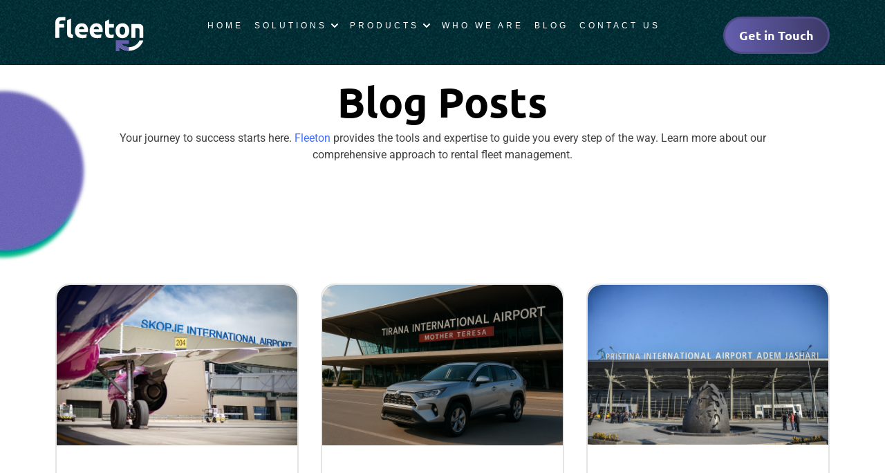

--- FILE ---
content_type: text/html; charset=UTF-8
request_url: https://fleetonapp.com/blogs/
body_size: 46806
content:
<!doctype html>
<html lang="en-US" prefix="og: https://ogp.me/ns#">
<head>
	<meta charset="UTF-8">
	<meta name="viewport" content="width=device-width, initial-scale=1">
	<link rel="profile" href="https://gmpg.org/xfn/11">
		<style>img:is([sizes="auto" i], [sizes^="auto," i]) { contain-intrinsic-size: 3000px 1500px }</style>
	
<!-- Search Engine Optimization by Rank Math PRO - https://rankmath.com/ -->
<title>BLOG POSTS - FleetON - Car Rental System</title>
<meta name="description" content="Your journey to success starts here.&nbsp;Fleeton&nbsp;provides the tools and expertise to guide you every step of the way. Learn more about our comprehensive"/>
<meta name="robots" content="index, follow, max-snippet:-1, max-video-preview:-1, max-image-preview:large"/>
<link rel="canonical" href="https://fleetonapp.com/blogs/" />
<meta property="og:locale" content="en_US" />
<meta property="og:type" content="article" />
<meta property="og:title" content="BLOG POSTS - FleetON - Car Rental System" />
<meta property="og:description" content="Your journey to success starts here.&nbsp;Fleeton&nbsp;provides the tools and expertise to guide you every step of the way. Learn more about our comprehensive" />
<meta property="og:url" content="https://fleetonapp.com/blogs/" />
<meta property="og:site_name" content="Fleetonapp - Redesign" />
<meta property="og:updated_time" content="2025-11-26T23:01:32+00:00" />
<meta property="article:published_time" content="2024-09-15T16:30:28+00:00" />
<meta property="article:modified_time" content="2025-11-26T23:01:32+00:00" />
<meta name="twitter:card" content="summary_large_image" />
<meta name="twitter:title" content="BLOG POSTS - FleetON - Car Rental System" />
<meta name="twitter:description" content="Your journey to success starts here.&nbsp;Fleeton&nbsp;provides the tools and expertise to guide you every step of the way. Learn more about our comprehensive" />
<meta name="twitter:label1" content="Time to read" />
<meta name="twitter:data1" content="Less than a minute" />
<script type="application/ld+json" class="rank-math-schema-pro">{"@context":"https://schema.org","@graph":[{"@type":["Organization","Person"],"@id":"https://fleetonapp.com/#person","name":"Fleetonapp - Redesign","url":"https://fleetonapp.com","logo":{"@type":"ImageObject","@id":"https://fleetonapp.com/#logo","url":"https://fleetonapp.com/wp-content/uploads/2024/08/Isolation_Mode.png","contentUrl":"https://fleetonapp.com/wp-content/uploads/2024/08/Isolation_Mode.png","caption":"Fleetonapp - Redesign","inLanguage":"en-US"},"image":{"@id":"https://fleetonapp.com/#logo"}},{"@type":"WebSite","@id":"https://fleetonapp.com/#website","url":"https://fleetonapp.com","name":"Fleetonapp - Redesign","publisher":{"@id":"https://fleetonapp.com/#person"},"inLanguage":"en-US"},{"@type":"WebPage","@id":"https://fleetonapp.com/blogs/#webpage","url":"https://fleetonapp.com/blogs/","name":"BLOG POSTS - FleetON - Car Rental System","datePublished":"2024-09-15T16:30:28+00:00","dateModified":"2025-11-26T23:01:32+00:00","isPartOf":{"@id":"https://fleetonapp.com/#website"},"inLanguage":"en-US"},{"@type":"Person","@id":"https://fleetonapp.com/author/fleeton/","name":"fleeton","url":"https://fleetonapp.com/author/fleeton/","image":{"@type":"ImageObject","@id":"https://secure.gravatar.com/avatar/a29aa397c0ae6655d0b503735f937a5c972762b9f5a840ecf84dd3bbabc4e392?s=96&amp;d=mm&amp;r=g","url":"https://secure.gravatar.com/avatar/a29aa397c0ae6655d0b503735f937a5c972762b9f5a840ecf84dd3bbabc4e392?s=96&amp;d=mm&amp;r=g","caption":"fleeton","inLanguage":"en-US"},"sameAs":["http://fleetonapp-redesign.local"]},{"@type":"Article","headline":"BLOG POSTS - FleetON - Car Rental System","datePublished":"2024-09-15T16:30:28+00:00","dateModified":"2025-11-26T23:01:32+00:00","author":{"@id":"https://fleetonapp.com/author/fleeton/","name":"fleeton"},"publisher":{"@id":"https://fleetonapp.com/#person"},"description":"Your journey to success starts here.&nbsp;Fleeton&nbsp;provides the tools and expertise to guide you every step of the way. Learn more about our comprehensive","name":"BLOG POSTS - FleetON - Car Rental System","@id":"https://fleetonapp.com/blogs/#richSnippet","isPartOf":{"@id":"https://fleetonapp.com/blogs/#webpage"},"inLanguage":"en-US","mainEntityOfPage":{"@id":"https://fleetonapp.com/blogs/#webpage"}}]}</script>
<!-- /Rank Math WordPress SEO plugin -->

<link rel='dns-prefetch' href='//www.googletagmanager.com' />
<link rel="alternate" type="application/rss+xml" title="FleetON - Car Rental System &raquo; Feed" href="https://fleetonapp.com/feed/" />
<link rel="alternate" type="application/rss+xml" title="FleetON - Car Rental System &raquo; Comments Feed" href="https://fleetonapp.com/comments/feed/" />
<script>
window._wpemojiSettings = {"baseUrl":"https:\/\/s.w.org\/images\/core\/emoji\/16.0.1\/72x72\/","ext":".png","svgUrl":"https:\/\/s.w.org\/images\/core\/emoji\/16.0.1\/svg\/","svgExt":".svg","source":{"concatemoji":"https:\/\/fleetonapp.com\/wp-includes\/js\/wp-emoji-release.min.js?ver=6.8.3"}};
/*! This file is auto-generated */
!function(s,n){var o,i,e;function c(e){try{var t={supportTests:e,timestamp:(new Date).valueOf()};sessionStorage.setItem(o,JSON.stringify(t))}catch(e){}}function p(e,t,n){e.clearRect(0,0,e.canvas.width,e.canvas.height),e.fillText(t,0,0);var t=new Uint32Array(e.getImageData(0,0,e.canvas.width,e.canvas.height).data),a=(e.clearRect(0,0,e.canvas.width,e.canvas.height),e.fillText(n,0,0),new Uint32Array(e.getImageData(0,0,e.canvas.width,e.canvas.height).data));return t.every(function(e,t){return e===a[t]})}function u(e,t){e.clearRect(0,0,e.canvas.width,e.canvas.height),e.fillText(t,0,0);for(var n=e.getImageData(16,16,1,1),a=0;a<n.data.length;a++)if(0!==n.data[a])return!1;return!0}function f(e,t,n,a){switch(t){case"flag":return n(e,"\ud83c\udff3\ufe0f\u200d\u26a7\ufe0f","\ud83c\udff3\ufe0f\u200b\u26a7\ufe0f")?!1:!n(e,"\ud83c\udde8\ud83c\uddf6","\ud83c\udde8\u200b\ud83c\uddf6")&&!n(e,"\ud83c\udff4\udb40\udc67\udb40\udc62\udb40\udc65\udb40\udc6e\udb40\udc67\udb40\udc7f","\ud83c\udff4\u200b\udb40\udc67\u200b\udb40\udc62\u200b\udb40\udc65\u200b\udb40\udc6e\u200b\udb40\udc67\u200b\udb40\udc7f");case"emoji":return!a(e,"\ud83e\udedf")}return!1}function g(e,t,n,a){var r="undefined"!=typeof WorkerGlobalScope&&self instanceof WorkerGlobalScope?new OffscreenCanvas(300,150):s.createElement("canvas"),o=r.getContext("2d",{willReadFrequently:!0}),i=(o.textBaseline="top",o.font="600 32px Arial",{});return e.forEach(function(e){i[e]=t(o,e,n,a)}),i}function t(e){var t=s.createElement("script");t.src=e,t.defer=!0,s.head.appendChild(t)}"undefined"!=typeof Promise&&(o="wpEmojiSettingsSupports",i=["flag","emoji"],n.supports={everything:!0,everythingExceptFlag:!0},e=new Promise(function(e){s.addEventListener("DOMContentLoaded",e,{once:!0})}),new Promise(function(t){var n=function(){try{var e=JSON.parse(sessionStorage.getItem(o));if("object"==typeof e&&"number"==typeof e.timestamp&&(new Date).valueOf()<e.timestamp+604800&&"object"==typeof e.supportTests)return e.supportTests}catch(e){}return null}();if(!n){if("undefined"!=typeof Worker&&"undefined"!=typeof OffscreenCanvas&&"undefined"!=typeof URL&&URL.createObjectURL&&"undefined"!=typeof Blob)try{var e="postMessage("+g.toString()+"("+[JSON.stringify(i),f.toString(),p.toString(),u.toString()].join(",")+"));",a=new Blob([e],{type:"text/javascript"}),r=new Worker(URL.createObjectURL(a),{name:"wpTestEmojiSupports"});return void(r.onmessage=function(e){c(n=e.data),r.terminate(),t(n)})}catch(e){}c(n=g(i,f,p,u))}t(n)}).then(function(e){for(var t in e)n.supports[t]=e[t],n.supports.everything=n.supports.everything&&n.supports[t],"flag"!==t&&(n.supports.everythingExceptFlag=n.supports.everythingExceptFlag&&n.supports[t]);n.supports.everythingExceptFlag=n.supports.everythingExceptFlag&&!n.supports.flag,n.DOMReady=!1,n.readyCallback=function(){n.DOMReady=!0}}).then(function(){return e}).then(function(){var e;n.supports.everything||(n.readyCallback(),(e=n.source||{}).concatemoji?t(e.concatemoji):e.wpemoji&&e.twemoji&&(t(e.twemoji),t(e.wpemoji)))}))}((window,document),window._wpemojiSettings);
</script>
<style id='wp-emoji-styles-inline-css'>

	img.wp-smiley, img.emoji {
		display: inline !important;
		border: none !important;
		box-shadow: none !important;
		height: 1em !important;
		width: 1em !important;
		margin: 0 0.07em !important;
		vertical-align: -0.1em !important;
		background: none !important;
		padding: 0 !important;
	}
</style>
<style id='global-styles-inline-css'>
:root{--wp--preset--aspect-ratio--square: 1;--wp--preset--aspect-ratio--4-3: 4/3;--wp--preset--aspect-ratio--3-4: 3/4;--wp--preset--aspect-ratio--3-2: 3/2;--wp--preset--aspect-ratio--2-3: 2/3;--wp--preset--aspect-ratio--16-9: 16/9;--wp--preset--aspect-ratio--9-16: 9/16;--wp--preset--color--black: #000000;--wp--preset--color--cyan-bluish-gray: #abb8c3;--wp--preset--color--white: #ffffff;--wp--preset--color--pale-pink: #f78da7;--wp--preset--color--vivid-red: #cf2e2e;--wp--preset--color--luminous-vivid-orange: #ff6900;--wp--preset--color--luminous-vivid-amber: #fcb900;--wp--preset--color--light-green-cyan: #7bdcb5;--wp--preset--color--vivid-green-cyan: #00d084;--wp--preset--color--pale-cyan-blue: #8ed1fc;--wp--preset--color--vivid-cyan-blue: #0693e3;--wp--preset--color--vivid-purple: #9b51e0;--wp--preset--gradient--vivid-cyan-blue-to-vivid-purple: linear-gradient(135deg,rgba(6,147,227,1) 0%,rgb(155,81,224) 100%);--wp--preset--gradient--light-green-cyan-to-vivid-green-cyan: linear-gradient(135deg,rgb(122,220,180) 0%,rgb(0,208,130) 100%);--wp--preset--gradient--luminous-vivid-amber-to-luminous-vivid-orange: linear-gradient(135deg,rgba(252,185,0,1) 0%,rgba(255,105,0,1) 100%);--wp--preset--gradient--luminous-vivid-orange-to-vivid-red: linear-gradient(135deg,rgba(255,105,0,1) 0%,rgb(207,46,46) 100%);--wp--preset--gradient--very-light-gray-to-cyan-bluish-gray: linear-gradient(135deg,rgb(238,238,238) 0%,rgb(169,184,195) 100%);--wp--preset--gradient--cool-to-warm-spectrum: linear-gradient(135deg,rgb(74,234,220) 0%,rgb(151,120,209) 20%,rgb(207,42,186) 40%,rgb(238,44,130) 60%,rgb(251,105,98) 80%,rgb(254,248,76) 100%);--wp--preset--gradient--blush-light-purple: linear-gradient(135deg,rgb(255,206,236) 0%,rgb(152,150,240) 100%);--wp--preset--gradient--blush-bordeaux: linear-gradient(135deg,rgb(254,205,165) 0%,rgb(254,45,45) 50%,rgb(107,0,62) 100%);--wp--preset--gradient--luminous-dusk: linear-gradient(135deg,rgb(255,203,112) 0%,rgb(199,81,192) 50%,rgb(65,88,208) 100%);--wp--preset--gradient--pale-ocean: linear-gradient(135deg,rgb(255,245,203) 0%,rgb(182,227,212) 50%,rgb(51,167,181) 100%);--wp--preset--gradient--electric-grass: linear-gradient(135deg,rgb(202,248,128) 0%,rgb(113,206,126) 100%);--wp--preset--gradient--midnight: linear-gradient(135deg,rgb(2,3,129) 0%,rgb(40,116,252) 100%);--wp--preset--font-size--small: 13px;--wp--preset--font-size--medium: 20px;--wp--preset--font-size--large: 36px;--wp--preset--font-size--x-large: 42px;--wp--preset--spacing--20: 0.44rem;--wp--preset--spacing--30: 0.67rem;--wp--preset--spacing--40: 1rem;--wp--preset--spacing--50: 1.5rem;--wp--preset--spacing--60: 2.25rem;--wp--preset--spacing--70: 3.38rem;--wp--preset--spacing--80: 5.06rem;--wp--preset--shadow--natural: 6px 6px 9px rgba(0, 0, 0, 0.2);--wp--preset--shadow--deep: 12px 12px 50px rgba(0, 0, 0, 0.4);--wp--preset--shadow--sharp: 6px 6px 0px rgba(0, 0, 0, 0.2);--wp--preset--shadow--outlined: 6px 6px 0px -3px rgba(255, 255, 255, 1), 6px 6px rgba(0, 0, 0, 1);--wp--preset--shadow--crisp: 6px 6px 0px rgba(0, 0, 0, 1);}:root { --wp--style--global--content-size: 800px;--wp--style--global--wide-size: 1200px; }:where(body) { margin: 0; }.wp-site-blocks > .alignleft { float: left; margin-right: 2em; }.wp-site-blocks > .alignright { float: right; margin-left: 2em; }.wp-site-blocks > .aligncenter { justify-content: center; margin-left: auto; margin-right: auto; }:where(.wp-site-blocks) > * { margin-block-start: 24px; margin-block-end: 0; }:where(.wp-site-blocks) > :first-child { margin-block-start: 0; }:where(.wp-site-blocks) > :last-child { margin-block-end: 0; }:root { --wp--style--block-gap: 24px; }:root :where(.is-layout-flow) > :first-child{margin-block-start: 0;}:root :where(.is-layout-flow) > :last-child{margin-block-end: 0;}:root :where(.is-layout-flow) > *{margin-block-start: 24px;margin-block-end: 0;}:root :where(.is-layout-constrained) > :first-child{margin-block-start: 0;}:root :where(.is-layout-constrained) > :last-child{margin-block-end: 0;}:root :where(.is-layout-constrained) > *{margin-block-start: 24px;margin-block-end: 0;}:root :where(.is-layout-flex){gap: 24px;}:root :where(.is-layout-grid){gap: 24px;}.is-layout-flow > .alignleft{float: left;margin-inline-start: 0;margin-inline-end: 2em;}.is-layout-flow > .alignright{float: right;margin-inline-start: 2em;margin-inline-end: 0;}.is-layout-flow > .aligncenter{margin-left: auto !important;margin-right: auto !important;}.is-layout-constrained > .alignleft{float: left;margin-inline-start: 0;margin-inline-end: 2em;}.is-layout-constrained > .alignright{float: right;margin-inline-start: 2em;margin-inline-end: 0;}.is-layout-constrained > .aligncenter{margin-left: auto !important;margin-right: auto !important;}.is-layout-constrained > :where(:not(.alignleft):not(.alignright):not(.alignfull)){max-width: var(--wp--style--global--content-size);margin-left: auto !important;margin-right: auto !important;}.is-layout-constrained > .alignwide{max-width: var(--wp--style--global--wide-size);}body .is-layout-flex{display: flex;}.is-layout-flex{flex-wrap: wrap;align-items: center;}.is-layout-flex > :is(*, div){margin: 0;}body .is-layout-grid{display: grid;}.is-layout-grid > :is(*, div){margin: 0;}body{padding-top: 0px;padding-right: 0px;padding-bottom: 0px;padding-left: 0px;}a:where(:not(.wp-element-button)){text-decoration: underline;}:root :where(.wp-element-button, .wp-block-button__link){background-color: #32373c;border-width: 0;color: #fff;font-family: inherit;font-size: inherit;line-height: inherit;padding: calc(0.667em + 2px) calc(1.333em + 2px);text-decoration: none;}.has-black-color{color: var(--wp--preset--color--black) !important;}.has-cyan-bluish-gray-color{color: var(--wp--preset--color--cyan-bluish-gray) !important;}.has-white-color{color: var(--wp--preset--color--white) !important;}.has-pale-pink-color{color: var(--wp--preset--color--pale-pink) !important;}.has-vivid-red-color{color: var(--wp--preset--color--vivid-red) !important;}.has-luminous-vivid-orange-color{color: var(--wp--preset--color--luminous-vivid-orange) !important;}.has-luminous-vivid-amber-color{color: var(--wp--preset--color--luminous-vivid-amber) !important;}.has-light-green-cyan-color{color: var(--wp--preset--color--light-green-cyan) !important;}.has-vivid-green-cyan-color{color: var(--wp--preset--color--vivid-green-cyan) !important;}.has-pale-cyan-blue-color{color: var(--wp--preset--color--pale-cyan-blue) !important;}.has-vivid-cyan-blue-color{color: var(--wp--preset--color--vivid-cyan-blue) !important;}.has-vivid-purple-color{color: var(--wp--preset--color--vivid-purple) !important;}.has-black-background-color{background-color: var(--wp--preset--color--black) !important;}.has-cyan-bluish-gray-background-color{background-color: var(--wp--preset--color--cyan-bluish-gray) !important;}.has-white-background-color{background-color: var(--wp--preset--color--white) !important;}.has-pale-pink-background-color{background-color: var(--wp--preset--color--pale-pink) !important;}.has-vivid-red-background-color{background-color: var(--wp--preset--color--vivid-red) !important;}.has-luminous-vivid-orange-background-color{background-color: var(--wp--preset--color--luminous-vivid-orange) !important;}.has-luminous-vivid-amber-background-color{background-color: var(--wp--preset--color--luminous-vivid-amber) !important;}.has-light-green-cyan-background-color{background-color: var(--wp--preset--color--light-green-cyan) !important;}.has-vivid-green-cyan-background-color{background-color: var(--wp--preset--color--vivid-green-cyan) !important;}.has-pale-cyan-blue-background-color{background-color: var(--wp--preset--color--pale-cyan-blue) !important;}.has-vivid-cyan-blue-background-color{background-color: var(--wp--preset--color--vivid-cyan-blue) !important;}.has-vivid-purple-background-color{background-color: var(--wp--preset--color--vivid-purple) !important;}.has-black-border-color{border-color: var(--wp--preset--color--black) !important;}.has-cyan-bluish-gray-border-color{border-color: var(--wp--preset--color--cyan-bluish-gray) !important;}.has-white-border-color{border-color: var(--wp--preset--color--white) !important;}.has-pale-pink-border-color{border-color: var(--wp--preset--color--pale-pink) !important;}.has-vivid-red-border-color{border-color: var(--wp--preset--color--vivid-red) !important;}.has-luminous-vivid-orange-border-color{border-color: var(--wp--preset--color--luminous-vivid-orange) !important;}.has-luminous-vivid-amber-border-color{border-color: var(--wp--preset--color--luminous-vivid-amber) !important;}.has-light-green-cyan-border-color{border-color: var(--wp--preset--color--light-green-cyan) !important;}.has-vivid-green-cyan-border-color{border-color: var(--wp--preset--color--vivid-green-cyan) !important;}.has-pale-cyan-blue-border-color{border-color: var(--wp--preset--color--pale-cyan-blue) !important;}.has-vivid-cyan-blue-border-color{border-color: var(--wp--preset--color--vivid-cyan-blue) !important;}.has-vivid-purple-border-color{border-color: var(--wp--preset--color--vivid-purple) !important;}.has-vivid-cyan-blue-to-vivid-purple-gradient-background{background: var(--wp--preset--gradient--vivid-cyan-blue-to-vivid-purple) !important;}.has-light-green-cyan-to-vivid-green-cyan-gradient-background{background: var(--wp--preset--gradient--light-green-cyan-to-vivid-green-cyan) !important;}.has-luminous-vivid-amber-to-luminous-vivid-orange-gradient-background{background: var(--wp--preset--gradient--luminous-vivid-amber-to-luminous-vivid-orange) !important;}.has-luminous-vivid-orange-to-vivid-red-gradient-background{background: var(--wp--preset--gradient--luminous-vivid-orange-to-vivid-red) !important;}.has-very-light-gray-to-cyan-bluish-gray-gradient-background{background: var(--wp--preset--gradient--very-light-gray-to-cyan-bluish-gray) !important;}.has-cool-to-warm-spectrum-gradient-background{background: var(--wp--preset--gradient--cool-to-warm-spectrum) !important;}.has-blush-light-purple-gradient-background{background: var(--wp--preset--gradient--blush-light-purple) !important;}.has-blush-bordeaux-gradient-background{background: var(--wp--preset--gradient--blush-bordeaux) !important;}.has-luminous-dusk-gradient-background{background: var(--wp--preset--gradient--luminous-dusk) !important;}.has-pale-ocean-gradient-background{background: var(--wp--preset--gradient--pale-ocean) !important;}.has-electric-grass-gradient-background{background: var(--wp--preset--gradient--electric-grass) !important;}.has-midnight-gradient-background{background: var(--wp--preset--gradient--midnight) !important;}.has-small-font-size{font-size: var(--wp--preset--font-size--small) !important;}.has-medium-font-size{font-size: var(--wp--preset--font-size--medium) !important;}.has-large-font-size{font-size: var(--wp--preset--font-size--large) !important;}.has-x-large-font-size{font-size: var(--wp--preset--font-size--x-large) !important;}
:root :where(.wp-block-pullquote){font-size: 1.5em;line-height: 1.6;}
</style>
<link rel='stylesheet' id='hello-elementor-css' href='https://fleetonapp.com/wp-content/themes/hello-elementor/assets/css/reset.css?ver=3.4.4' media='all' />
<link rel='stylesheet' id='hello-elementor-theme-style-css' href='https://fleetonapp.com/wp-content/themes/hello-elementor/assets/css/theme.css?ver=3.4.4' media='all' />
<link rel='stylesheet' id='hello-elementor-header-footer-css' href='https://fleetonapp.com/wp-content/themes/hello-elementor/assets/css/header-footer.css?ver=3.4.4' media='all' />
<link rel='stylesheet' id='elementor-frontend-css' href='https://fleetonapp.com/wp-content/plugins/elementor/assets/css/frontend.min.css?ver=3.33.1' media='all' />
<link rel='stylesheet' id='elementor-post-8-css' href='https://fleetonapp.com/wp-content/uploads/elementor/css/post-8.css?ver=1768526269' media='all' />
<link rel='stylesheet' id='widget-image-css' href='https://fleetonapp.com/wp-content/plugins/elementor/assets/css/widget-image.min.css?ver=3.33.1' media='all' />
<link rel='stylesheet' id='widget-icon-box-css' href='https://fleetonapp.com/wp-content/plugins/elementor/assets/css/widget-icon-box.min.css?ver=3.33.1' media='all' />
<link rel='stylesheet' id='widget-heading-css' href='https://fleetonapp.com/wp-content/plugins/elementor/assets/css/widget-heading.min.css?ver=3.33.1' media='all' />
<link rel='stylesheet' id='widget-mega-menu-css' href='https://fleetonapp.com/wp-content/plugins/elementor-pro/assets/css/widget-mega-menu.min.css?ver=3.33.1' media='all' />
<link rel='stylesheet' id='widget-divider-css' href='https://fleetonapp.com/wp-content/plugins/elementor/assets/css/widget-divider.min.css?ver=3.33.1' media='all' />
<link rel='stylesheet' id='widget-posts-css' href='https://fleetonapp.com/wp-content/plugins/elementor-pro/assets/css/widget-posts.min.css?ver=3.33.1' media='all' />
<link rel='stylesheet' id='elementor-post-171-css' href='https://fleetonapp.com/wp-content/uploads/elementor/css/post-171.css?ver=1768530534' media='all' />
<link rel='stylesheet' id='elementor-post-5567-css' href='https://fleetonapp.com/wp-content/uploads/elementor/css/post-5567.css?ver=1768526270' media='all' />
<link rel='stylesheet' id='elementor-post-5083-css' href='https://fleetonapp.com/wp-content/uploads/elementor/css/post-5083.css?ver=1768526270' media='all' />
<link rel='stylesheet' id='elementor-gf-local-ubuntu-css' href='https://fleetonapp.com/wp-content/uploads/elementor/google-fonts/css/ubuntu.css?ver=1756386522' media='all' />
<link rel='stylesheet' id='elementor-gf-local-roboto-css' href='https://fleetonapp.com/wp-content/uploads/elementor/google-fonts/css/roboto.css?ver=1756386559' media='all' />
<script id="gtmkit-js-before" data-cfasync="false" data-nowprocket="" data-cookieconsent="ignore">
		window.gtmkit_settings = {"datalayer_name":"dataLayer","console_log":false};
		window.gtmkit_data = {};
		window.dataLayer = window.dataLayer || [];
				
</script>
<script id="gtmkit-container-js-after" data-cfasync="false" data-nowprocket="" data-cookieconsent="ignore">
/* Google Tag Manager */
(function(w,d,s,l,i){w[l]=w[l]||[];w[l].push({'gtm.start':
new Date().getTime(),event:'gtm.js'});var f=d.getElementsByTagName(s)[0],
j=d.createElement(s),dl=l!='dataLayer'?'&l='+l:'';j.async=true;j.src=
'https://www.googletagmanager.com/gtm.js?id='+i+dl;f.parentNode.insertBefore(j,f);
})(window,document,'script','dataLayer','G-HHEKZ3QP65');
/* End Google Tag Manager */
</script>
<script id="gtmkit-datalayer-js-before" data-cfasync="false" data-nowprocket="" data-cookieconsent="ignore">
const gtmkit_dataLayer_content = {"pageType":"page"};
dataLayer.push( gtmkit_dataLayer_content );
</script>
<script src="https://fleetonapp.com/wp-includes/js/jquery/jquery.min.js?ver=3.7.1" id="jquery-core-js"></script>
<script src="https://fleetonapp.com/wp-includes/js/jquery/jquery-migrate.min.js?ver=3.4.1" id="jquery-migrate-js"></script>

<!-- Google tag (gtag.js) snippet added by Site Kit -->
<!-- Google Analytics snippet added by Site Kit -->
<script src="https://www.googletagmanager.com/gtag/js?id=GT-WPFF6V8" id="google_gtagjs-js" async></script>
<script id="google_gtagjs-js-after">
window.dataLayer = window.dataLayer || [];function gtag(){dataLayer.push(arguments);}
gtag("set","linker",{"domains":["fleetonapp.com"]});
gtag("js", new Date());
gtag("set", "developer_id.dZTNiMT", true);
gtag("config", "GT-WPFF6V8");
</script>
<link rel="https://api.w.org/" href="https://fleetonapp.com/wp-json/" /><link rel="alternate" title="JSON" type="application/json" href="https://fleetonapp.com/wp-json/wp/v2/pages/171" /><link rel="EditURI" type="application/rsd+xml" title="RSD" href="https://fleetonapp.com/xmlrpc.php?rsd" />
<meta name="generator" content="WordPress 6.8.3" />
<link rel='shortlink' href='https://fleetonapp.com/?p=171' />
<link rel="alternate" title="oEmbed (JSON)" type="application/json+oembed" href="https://fleetonapp.com/wp-json/oembed/1.0/embed?url=https%3A%2F%2Ffleetonapp.com%2Fblogs%2F" />
<link rel="alternate" title="oEmbed (XML)" type="text/xml+oembed" href="https://fleetonapp.com/wp-json/oembed/1.0/embed?url=https%3A%2F%2Ffleetonapp.com%2Fblogs%2F&#038;format=xml" />
<!-- start Simple Custom CSS and JS -->
<style>
/*
 * 1. Target all images (or use a class like .hover-effect)
 * 2. Set the default state to 100% grayscale
 * 3. Add a smooth transition for the effect
 */
.gimg {
  /* Default State: Full Grayscale */
  filter: grayscale(100%);
  
  /* Smoothly transition the filter property over half a second */
  transition: filter 0.5s ease;
}

/*
 * When the user hovers over the image:
 * 1. Set grayscale to 0% to restore full color
 */
.gimg:hover {
  /* Hover State: Full Color (0% Grayscale) */
  filter: grayscale(0%);
}</style>
<!-- end Simple Custom CSS and JS -->
<!-- start Simple Custom CSS and JS -->
<style>
.author-position {
    font-size: 16px;
    font-weight: 600;
	font-family: Helvetica, sans-serif;
    color: #7a7a7a;
    display: block; /* Ensures it starts on a new line */
}</style>
<!-- end Simple Custom CSS and JS -->
<!-- start Simple Custom CSS and JS -->
<style>
/* Styling for the author post count shortcode */
.author-stat-style {
    font-size: 24px;
    font-weight: 600;
    font-family: 'Ubuntu', sans-serif;
    color: inherit; /* Inherit the text colour from the parent element */
}</style>
<!-- end Simple Custom CSS and JS -->
<!-- start Simple Custom CSS and JS -->
<style>


.whitestrokeuser {
 border-radius: 20px;
border: 8px solid rgba(255, 255, 255, 0.20);
}</style>
<!-- end Simple Custom CSS and JS -->
<!-- start Simple Custom CSS and JS -->
<style>
css @media only screen and (max-width: 960px) 
{ .verticalmenu
	{ flex-direction: row; 
	} 
}</style>
<!-- end Simple Custom CSS and JS -->
<!-- start Simple Custom CSS and JS -->
<style>
.height180px {
  height: 180px !important;
  display: inline-block;
}
</style>
<!-- end Simple Custom CSS and JS -->
<!-- start Simple Custom CSS and JS -->
<style>
.height200px {
  height: 200px !important;
  display: inline-block;
}
</style>
<!-- end Simple Custom CSS and JS -->
<!-- start Simple Custom CSS and JS -->
<style>
.height140px {
  height: 140px !important;
  display: inline-block;
}
</style>
<!-- end Simple Custom CSS and JS -->
<!-- start Simple Custom CSS and JS -->
<style>
.height40px {
  height: 40px !important;
  display: inline-block;
}
</style>
<!-- end Simple Custom CSS and JS -->
<!-- start Simple Custom CSS and JS -->
<style>
.h-300 {
	height: 300px !important;
}</style>
<!-- end Simple Custom CSS and JS -->
<!-- start Simple Custom CSS and JS -->
<style>
.inlineblock {
display: inline-block !important;
}</style>
<!-- end Simple Custom CSS and JS -->
<!-- start Simple Custom CSS and JS -->
<style>
.height24px {
  height: 24px !important;
  display: inline-block;
}
</style>
<!-- end Simple Custom CSS and JS -->
<!-- start Simple Custom CSS and JS -->
<style>
.icon24px {
  width: 24px !important;
  height: 24px !important;
  display: inline-block;
}
</style>
<!-- end Simple Custom CSS and JS -->
<!-- start Simple Custom CSS and JS -->
<style>
.br-4px {
  outline: 4px solid rgba(255, 255, 255, 0.2) !important;
  outline-offset: 4px !important;
}
</style>
<!-- end Simple Custom CSS and JS -->
<!-- start Simple Custom CSS and JS -->
<style>
.mwf-400 {
	max-width: 400px;
}</style>
<!-- end Simple Custom CSS and JS -->
<!-- start Simple Custom CSS and JS -->
<script>
document.addEventListener('DOMContentLoaded', function() {
    // Select all elements with the class 'e-con'
    var containers = document.querySelectorAll('.e-con');

    // Loop through each container and set the desired width
    containers.forEach(function(container) {
//         container.style.width = 'auto'; // or any specific width you need
		
	// Add the 'inline-block' class
        // container.classList.add('inline-block');
    });
});
</script>
<!-- end Simple Custom CSS and JS -->
<meta name="generator" content="Site Kit by Google 1.170.0" /><meta name="generator" content="Elementor 3.33.1; features: e_font_icon_svg, additional_custom_breakpoints; settings: css_print_method-external, google_font-enabled, font_display-swap">

<!-- Meta Pixel Code -->
<script type='text/javascript'>
!function(f,b,e,v,n,t,s){if(f.fbq)return;n=f.fbq=function(){n.callMethod?
n.callMethod.apply(n,arguments):n.queue.push(arguments)};if(!f._fbq)f._fbq=n;
n.push=n;n.loaded=!0;n.version='2.0';n.queue=[];t=b.createElement(e);t.async=!0;
t.src=v;s=b.getElementsByTagName(e)[0];s.parentNode.insertBefore(t,s)}(window,
document,'script','https://connect.facebook.net/en_US/fbevents.js');
</script>
<!-- End Meta Pixel Code -->
<script type='text/javascript'>var url = window.location.origin + '?ob=open-bridge';
            fbq('set', 'openbridge', '1273346007025083', url);
fbq('init', '1273346007025083', {}, {
    "agent": "wordpress-6.8.3-4.1.5"
})</script><script type='text/javascript'>
    fbq('track', 'PageView', []);
  </script>			<style>
				.e-con.e-parent:nth-of-type(n+4):not(.e-lazyloaded):not(.e-no-lazyload),
				.e-con.e-parent:nth-of-type(n+4):not(.e-lazyloaded):not(.e-no-lazyload) * {
					background-image: none !important;
				}
				@media screen and (max-height: 1024px) {
					.e-con.e-parent:nth-of-type(n+3):not(.e-lazyloaded):not(.e-no-lazyload),
					.e-con.e-parent:nth-of-type(n+3):not(.e-lazyloaded):not(.e-no-lazyload) * {
						background-image: none !important;
					}
				}
				@media screen and (max-height: 640px) {
					.e-con.e-parent:nth-of-type(n+2):not(.e-lazyloaded):not(.e-no-lazyload),
					.e-con.e-parent:nth-of-type(n+2):not(.e-lazyloaded):not(.e-no-lazyload) * {
						background-image: none !important;
					}
				}
			</style>
			<link rel="icon" href="https://fleetonapp.com/wp-content/uploads/2024/09/cropped-Ikona-logo-01-1-32x32.png" sizes="32x32" />
<link rel="icon" href="https://fleetonapp.com/wp-content/uploads/2024/09/cropped-Ikona-logo-01-1-192x192.png" sizes="192x192" />
<link rel="apple-touch-icon" href="https://fleetonapp.com/wp-content/uploads/2024/09/cropped-Ikona-logo-01-1-180x180.png" />
<meta name="msapplication-TileImage" content="https://fleetonapp.com/wp-content/uploads/2024/09/cropped-Ikona-logo-01-1-270x270.png" />
		<style id="wp-custom-css">
			.header {
	background-color: #ffffff80;
	backdrop-filter: blur(15px);
}

.slider-white-gradient{
	background: linear-gradient(90deg, rgba(255,255,255,1) 0%, rgba(0,0,0,0) 30%, rgba(255,255,255,0) 70%, rgba(255,255,255,1) 100%);
}



@media only screen and (min-width: 767px) {
	 .platform-carousel .swiper-slide{
	visibility: hidden;
}

.platform-carousel	.swiper-slide-active, .platform-carousel .swiper-slide-active + .swiper-slide,  .swiper-slide-active + .swiper-slide + .swiper-slide, .platform-carousel  .swiper-slide-active + .swiper-slide + .swiper-slide + .swiper-slide, .platform-carousel .swiper-slide-active + .swiper-slide + .swiper-slide + .swiper-slide + .swiper-slide {
	visibility: visible;
	transition: transform 0.5s;
}
.platform-carousel .swiper-slide-active, .platform-carousel .swiper-slide-active + .swiper-slide + .swiper-slide + .swiper-slide + .swiper-slide {
	z-index: 800 !important;
	transform: scale(0.8) !important;
	align-self: center !important;
	background: #fff !important;
}
.platform-carousel .swiper-slide-active  + .swiper-slide, .platform-carousel .swiper-slide-active + .swiper-slide + .swiper-slide + .swiper-slide {
	z-index: 850 !important;
	transform: scale(0.9) !important;
	align-self: center !important;
	background: #fff !important;

}
.platform-carousel .swiper-slide-active + .swiper-slide + .swiper-slide{
	z-index: 900 !important;
	background: #fff !important;
	transform: scale(1);
}
.platform-carousel .swiper-slide > div {
	height: 100% !important
}
}
.product-image{
	overflow: hidden;
}
.product-image div:has( > img) {
    margin: 0 -25px !important;
}

.product-image img{ 
	max-width: 1650px !important;
}

.mh-background-image  img{
	max-height: 550px;
}
		</style>
		</head>
<body class="wp-singular page-template-default page page-id-171 wp-custom-logo wp-embed-responsive wp-theme-hello-elementor hello-elementor-default elementor-default elementor-kit-8 elementor-page elementor-page-171">


<!-- Meta Pixel Code -->
<noscript>
<img height="1" width="1" style="display:none" alt="fbpx"
src="https://www.facebook.com/tr?id=1273346007025083&ev=PageView&noscript=1" />
</noscript>
<!-- End Meta Pixel Code -->

<a class="skip-link screen-reader-text" href="#content">Skip to content</a>

		<header data-elementor-type="header" data-elementor-id="5567" class="elementor elementor-5567 elementor-location-header" data-elementor-post-type="elementor_library">
			<div class="elementor-element elementor-element-573f884 e-con-full e-flex e-con e-parent" data-id="573f884" data-element_type="container">
		<div class="elementor-element elementor-element-117edd8 e-con-full e-flex e-con e-child" data-id="117edd8" data-element_type="container" data-settings="{&quot;background_background&quot;:&quot;classic&quot;}">
		<div class="make-column-clickable-elementor elementor-element elementor-element-38f4d7e e-con-full e-flex e-con e-child" style="cursor: pointer;" data-column-clickable="/" data-column-clickable-blank="_self" data-id="38f4d7e" data-element_type="container">
				<div class="elementor-element elementor-element-4b8bbc0 elementor-widget elementor-widget-image" data-id="4b8bbc0" data-element_type="widget" data-widget_type="image.default">
				<div class="elementor-widget-container">
															<img width="147" height="57" src="https://fleetonapp.com/wp-content/uploads/2025/10/white-logo-fleeton.svg" class="attachment-full size-full wp-image-4246" alt="FleetON prishtina Airport car rental service" />															</div>
				</div>
				</div>
				<div class="elementor-element elementor-element-ffc4b4e e-full_width e-n-menu-layout-horizontal e-n-menu-tablet elementor-widget elementor-widget-n-menu" data-id="ffc4b4e" data-element_type="widget" data-settings="{&quot;menu_items&quot;:[{&quot;item_title&quot;:&quot;HOME&quot;,&quot;_id&quot;:&quot;c46c45b&quot;,&quot;item_link&quot;:{&quot;url&quot;:&quot;https:\/\/fleetonapp.com&quot;,&quot;is_external&quot;:&quot;&quot;,&quot;nofollow&quot;:&quot;&quot;,&quot;custom_attributes&quot;:&quot;&quot;},&quot;item_dropdown_content&quot;:&quot;no&quot;,&quot;item_icon&quot;:{&quot;value&quot;:&quot;&quot;,&quot;library&quot;:&quot;&quot;},&quot;item_icon_active&quot;:null,&quot;element_id&quot;:&quot;&quot;},{&quot;item_title&quot;:&quot;SOLUTIONS&quot;,&quot;item_dropdown_content&quot;:&quot;yes&quot;,&quot;_id&quot;:&quot;43829e1&quot;,&quot;item_link&quot;:{&quot;url&quot;:&quot;&quot;,&quot;is_external&quot;:&quot;&quot;,&quot;nofollow&quot;:&quot;&quot;,&quot;custom_attributes&quot;:&quot;&quot;},&quot;item_icon&quot;:{&quot;value&quot;:&quot;&quot;,&quot;library&quot;:&quot;&quot;},&quot;item_icon_active&quot;:null,&quot;element_id&quot;:&quot;&quot;},{&quot;item_title&quot;:&quot;PRODUCTS&quot;,&quot;_id&quot;:&quot;414291c&quot;,&quot;item_dropdown_content&quot;:&quot;yes&quot;,&quot;__dynamic__&quot;:[],&quot;item_link&quot;:{&quot;url&quot;:&quot;&quot;,&quot;is_external&quot;:&quot;&quot;,&quot;nofollow&quot;:&quot;&quot;,&quot;custom_attributes&quot;:&quot;&quot;},&quot;item_icon&quot;:{&quot;value&quot;:&quot;&quot;,&quot;library&quot;:&quot;&quot;},&quot;item_icon_active&quot;:null,&quot;element_id&quot;:&quot;&quot;},{&quot;item_title&quot;:&quot;WHO WE ARE&quot;,&quot;_id&quot;:&quot;a71f5c4&quot;,&quot;item_link&quot;:{&quot;url&quot;:&quot;\/who-we-are&quot;,&quot;is_external&quot;:&quot;&quot;,&quot;nofollow&quot;:&quot;&quot;,&quot;custom_attributes&quot;:&quot;&quot;},&quot;item_dropdown_content&quot;:&quot;no&quot;,&quot;item_icon&quot;:{&quot;value&quot;:&quot;&quot;,&quot;library&quot;:&quot;&quot;},&quot;item_icon_active&quot;:null,&quot;element_id&quot;:&quot;&quot;},{&quot;item_title&quot;:&quot;BLOG&quot;,&quot;_id&quot;:&quot;4dbc0c9&quot;,&quot;item_link&quot;:{&quot;url&quot;:&quot;\/blogs&quot;,&quot;is_external&quot;:&quot;&quot;,&quot;nofollow&quot;:&quot;&quot;,&quot;custom_attributes&quot;:&quot;&quot;},&quot;item_dropdown_content&quot;:&quot;no&quot;,&quot;item_icon&quot;:{&quot;value&quot;:&quot;&quot;,&quot;library&quot;:&quot;&quot;},&quot;item_icon_active&quot;:null,&quot;element_id&quot;:&quot;&quot;},{&quot;item_title&quot;:&quot;CONTACT US&quot;,&quot;_id&quot;:&quot;8544411&quot;,&quot;item_link&quot;:{&quot;url&quot;:&quot;\/contact-us&quot;,&quot;is_external&quot;:&quot;&quot;,&quot;nofollow&quot;:&quot;&quot;,&quot;custom_attributes&quot;:&quot;&quot;},&quot;item_dropdown_content&quot;:&quot;no&quot;,&quot;item_icon&quot;:{&quot;value&quot;:&quot;&quot;,&quot;library&quot;:&quot;&quot;},&quot;item_icon_active&quot;:null,&quot;element_id&quot;:&quot;&quot;}],&quot;item_position_horizontal&quot;:&quot;center&quot;,&quot;horizontal_scroll_tablet&quot;:&quot;disable&quot;,&quot;open_on&quot;:&quot;click&quot;,&quot;menu_item_title_distance_from_content_tablet&quot;:{&quot;unit&quot;:&quot;px&quot;,&quot;size&quot;:24,&quot;sizes&quot;:[]},&quot;content_width&quot;:&quot;full_width&quot;,&quot;item_layout&quot;:&quot;horizontal&quot;,&quot;horizontal_scroll&quot;:&quot;disable&quot;,&quot;breakpoint_selector&quot;:&quot;tablet&quot;,&quot;menu_item_title_distance_from_content&quot;:{&quot;unit&quot;:&quot;px&quot;,&quot;size&quot;:0,&quot;sizes&quot;:[]},&quot;menu_item_title_distance_from_content_mobile&quot;:{&quot;unit&quot;:&quot;px&quot;,&quot;size&quot;:&quot;&quot;,&quot;sizes&quot;:[]}}" data-widget_type="mega-menu.default">
				<div class="elementor-widget-container">
							<nav class="e-n-menu" data-widget-number="268" aria-label="Menu">
					<button class="e-n-menu-toggle" id="menu-toggle-268" aria-haspopup="true" aria-expanded="false" aria-controls="menubar-268" aria-label="Menu Toggle">
			<span class="e-n-menu-toggle-icon e-open">
				<svg class="e-font-icon-svg e-eicon-menu-bar" viewBox="0 0 1000 1000" xmlns="http://www.w3.org/2000/svg"><path d="M104 333H896C929 333 958 304 958 271S929 208 896 208H104C71 208 42 237 42 271S71 333 104 333ZM104 583H896C929 583 958 554 958 521S929 458 896 458H104C71 458 42 487 42 521S71 583 104 583ZM104 833H896C929 833 958 804 958 771S929 708 896 708H104C71 708 42 737 42 771S71 833 104 833Z"></path></svg>			</span>
			<span class="e-n-menu-toggle-icon e-close">
				<svg class="e-font-icon-svg e-eicon-close" viewBox="0 0 1000 1000" xmlns="http://www.w3.org/2000/svg"><path d="M742 167L500 408 258 167C246 154 233 150 217 150 196 150 179 158 167 167 154 179 150 196 150 212 150 229 154 242 171 254L408 500 167 742C138 771 138 800 167 829 196 858 225 858 254 829L496 587 738 829C750 842 767 846 783 846 800 846 817 842 829 829 842 817 846 804 846 783 846 767 842 750 829 737L588 500 833 258C863 229 863 200 833 171 804 137 775 137 742 167Z"></path></svg>			</span>
		</button>
					<div class="e-n-menu-wrapper" id="menubar-268" aria-labelledby="menu-toggle-268">
				<ul class="e-n-menu-heading">
								<li class="e-n-menu-item">
				<div id="e-n-menu-title-2681" class="e-n-menu-title">
					<a class="e-n-menu-title-container e-focus e-link" href="https://fleetonapp.com">												<span class="e-n-menu-title-text">
							HOME						</span>
					</a>									</div>
							</li>
					<li class="e-n-menu-item">
				<div id="e-n-menu-title-2682" class="e-n-menu-title e-click">
					<div class="e-n-menu-title-container">												<span class="e-n-menu-title-text">
							SOLUTIONS						</span>
					</div>											<button id="e-n-menu-dropdown-icon-2682" class="e-n-menu-dropdown-icon e-focus" data-tab-index="2" aria-haspopup="true" aria-expanded="false" aria-controls="e-n-menu-content-2682" >
							<span class="e-n-menu-dropdown-icon-opened">
								<svg aria-hidden="true" class="e-font-icon-svg e-fas-chevron-up" viewBox="0 0 448 512" xmlns="http://www.w3.org/2000/svg"><path d="M240.971 130.524l194.343 194.343c9.373 9.373 9.373 24.569 0 33.941l-22.667 22.667c-9.357 9.357-24.522 9.375-33.901.04L224 227.495 69.255 381.516c-9.379 9.335-24.544 9.317-33.901-.04l-22.667-22.667c-9.373-9.373-9.373-24.569 0-33.941L207.03 130.525c9.372-9.373 24.568-9.373 33.941-.001z"></path></svg>								<span class="elementor-screen-only">Close SOLUTIONS</span>
							</span>
							<span class="e-n-menu-dropdown-icon-closed">
								<svg aria-hidden="true" class="e-font-icon-svg e-fas-chevron-down" viewBox="0 0 448 512" xmlns="http://www.w3.org/2000/svg"><path d="M207.029 381.476L12.686 187.132c-9.373-9.373-9.373-24.569 0-33.941l22.667-22.667c9.357-9.357 24.522-9.375 33.901-.04L224 284.505l154.745-154.021c9.379-9.335 24.544-9.317 33.901.04l22.667 22.667c9.373 9.373 9.373 24.569 0 33.941L240.971 381.476c-9.373 9.372-24.569 9.372-33.942 0z"></path></svg>								<span class="elementor-screen-only">Open SOLUTIONS</span>
							</span>
						</button>
									</div>
									<div class="e-n-menu-content">
						<div id="e-n-menu-content-2682" data-tab-index="2" aria-labelledby="e-n-menu-dropdown-icon-2682" class="elementor-element elementor-element-76a0076 e-con-full e-flex e-con e-child" data-id="76a0076" data-element_type="container">
		<div class="elementor-element elementor-element-38ae1c7 e-con-full e-grid e-con e-child" data-id="38ae1c7" data-element_type="container">
				<div class="elementor-element elementor-element-b2527a9 elementor-position-left elementor-mobile-position-left elementor-view-default elementor-widget elementor-widget-icon-box" data-id="b2527a9" data-element_type="widget" data-widget_type="icon-box.default">
				<div class="elementor-widget-container">
							<div class="elementor-icon-box-wrapper">

						<div class="elementor-icon-box-icon">
				<a href="https://fleetonapp.com/blogs/solutions/enterprise/" class="elementor-icon" tabindex="-1" aria-label="Fleeton Enterprise">
				<svg xmlns="http://www.w3.org/2000/svg" width="128" height="128" viewBox="0 0 128 128" fill="none"><path d="M109.994 113.67H18V117H109.994V113.67Z" fill="#00231B" style="fill:#00231B;fill:color(display-p3 0.0000 0.1373 0.1059);fill-opacity:1;"></path><path d="M93.0973 72.5994V54.4792L83.2413 50.4812V43.6448H76.6657V23.4957L65.5655 27.8116V11H62.6949V28.929L51.5948 33.2449V43.6448H44.7559V50.4812L34.8999 54.4792V72.597L24.2344 76.9228V113.67L27.7556 113.657V79.2943L44.7559 72.3983V113.588L48.2772 113.573V47.166H79.7201V113.444L83.2413 113.431V72.3983L100.242 79.2943V113.362L103.76 113.347V76.9228L93.0973 72.5994ZM44.7559 68.4971L38.4212 71.0673V56.8482L44.7559 54.278V68.4971ZM73.1444 43.2549H55.1111V35.6512L73.1444 28.6385V43.2549ZM89.5761 71.0673L83.2413 68.4971V54.278L89.5761 56.8482V71.0673ZM54.6045 99.9102V113.548L57.4751 113.536V102.783H70.4476V113.484L73.3182 113.471V99.9102H54.6045ZM54.6045 99.9102V113.548L57.4751 113.536V102.783H70.4476V113.484L73.3182 113.471V99.9102H54.6045Z" fill="#00231B" style="fill:#00231B;fill:color(display-p3 0.0000 0.1373 0.1059);fill-opacity:1;"></path><path d="M57.3944 50.2622H50.923V60.8632H57.3944V50.2622Z" fill="#504C88" style="fill:#504C88;fill:color(display-p3 0.3137 0.2980 0.5333);fill-opacity:1;"></path><path d="M57.3944 87.1532H50.923V93.7835H57.3944V87.1532Z" fill="#504C88" style="fill:#504C88;fill:color(display-p3 0.3137 0.2980 0.5333);fill-opacity:1;"></path><path d="M66.3665 87.9853H61.4V92.9518H66.3665V87.9853Z" fill="#504C88" style="fill:#504C88;fill:color(display-p3 0.3137 0.2980 0.5333);fill-opacity:1;"></path><path d="M75.1077 88.482H71.1345V92.4552H75.1077V88.482Z" fill="#504C88" style="fill:#504C88;fill:color(display-p3 0.3137 0.2980 0.5333);fill-opacity:1;"></path><path d="M77.3558 78.5293H62.5855V81.3999H77.3558V78.5293Z" fill="#504C88" style="fill:#504C88;fill:color(display-p3 0.3137 0.2980 0.5333);fill-opacity:1;"></path><path d="M77.3558 71.4889H62.5855V74.3595H77.3558V71.4889Z" fill="#504C88" style="fill:#504C88;fill:color(display-p3 0.3137 0.2980 0.5333);fill-opacity:1;"></path><path d="M77.3558 64.6278H62.5855V67.5009H77.3558V64.6278Z" fill="#504C88" style="fill:#504C88;fill:color(display-p3 0.3137 0.2980 0.5333);fill-opacity:1;"></path><path d="M77.3558 57.588H62.5855V60.4587H77.3558V57.588Z" fill="#504C88" style="fill:#504C88;fill:color(display-p3 0.3137 0.2980 0.5333);fill-opacity:1;"></path><path d="M97.5138 102.408H85.9642V105.279H97.5138V102.408Z" fill="#504C88" style="fill:#504C88;fill:color(display-p3 0.3137 0.2980 0.5333);fill-opacity:1;"></path><path d="M97.5138 95.3681H85.9642V98.2388H97.5138V95.3681Z" fill="#504C88" style="fill:#504C88;fill:color(display-p3 0.3137 0.2980 0.5333);fill-opacity:1;"></path><path d="M97.5138 88.507H85.9642V91.3776H97.5138V88.507Z" fill="#504C88" style="fill:#504C88;fill:color(display-p3 0.3137 0.2980 0.5333);fill-opacity:1;"></path><path d="M97.5138 81.4666H85.9642V84.3373H97.5138V81.4666Z" fill="#504C88" style="fill:#504C88;fill:color(display-p3 0.3137 0.2980 0.5333);fill-opacity:1;"></path><path d="M42.0281 102.408H30.4785V105.279H42.0281V102.408Z" fill="#504C88" style="fill:#504C88;fill:color(display-p3 0.3137 0.2980 0.5333);fill-opacity:1;"></path><path d="M42.0281 95.3681H30.4785V98.2388H42.0281V95.3681Z" fill="#504C88" style="fill:#504C88;fill:color(display-p3 0.3137 0.2980 0.5333);fill-opacity:1;"></path><path d="M42.0281 88.507H30.4785V91.3776H42.0281V88.507Z" fill="#504C88" style="fill:#504C88;fill:color(display-p3 0.3137 0.2980 0.5333);fill-opacity:1;"></path><path d="M42.0281 81.4666H30.4785V84.3373H42.0281V81.4666Z" fill="#504C88" style="fill:#504C88;fill:color(display-p3 0.3137 0.2980 0.5333);fill-opacity:1;"></path><path d="M65.3947 102.853V113.503L62.524 113.516V102.853H65.3947Z" fill="#504C88" style="fill:#504C88;fill:color(display-p3 0.3137 0.2980 0.5333);fill-opacity:1;"></path><path d="M77.3558 50.5477H62.5855V53.4183H77.3558V50.5477Z" fill="#504C88" style="fill:#504C88;fill:color(display-p3 0.3137 0.2980 0.5333);fill-opacity:1;"></path></svg>				</a>
			</div>
			
						<div class="elementor-icon-box-content">

									<div class="elementor-icon-box-title">
						<a href="https://fleetonapp.com/blogs/solutions/enterprise/" >
							Fleeton Enterprise						</a>
					</div>
				
									<p class="elementor-icon-box-description">
						Learn More					</p>
				
			</div>
			
		</div>
						</div>
				</div>
				<div class="elementor-element elementor-element-f2b0746 elementor-position-left elementor-mobile-position-left elementor-view-default elementor-widget elementor-widget-icon-box" data-id="f2b0746" data-element_type="widget" data-widget_type="icon-box.default">
				<div class="elementor-widget-container">
							<div class="elementor-icon-box-wrapper">

						<div class="elementor-icon-box-icon">
				<a href="https://fleetonapp.com/blogs/solutions/gps-tracking/" class="elementor-icon" tabindex="-1" aria-label="GPS Tracking">
				<svg xmlns="http://www.w3.org/2000/svg" width="128" height="128" viewBox="0 0 128 128" fill="none"><g clip-path="url(#clip0_6296_13111)"><path d="M23.2416 89.6764V77.5752C25.5522 70.9211 26.0463 62.6882 28.4063 56.1846C29.2369 53.8976 31.4299 51.8246 33.931 51.6035L79.5004 51.6693C81.8604 52.3258 83.7852 54.1917 84.4981 56.5423C85.3828 63.3846 88.7734 71.1493 89.524 77.8364C89.9122 81.2999 89.1381 85.4623 89.5357 88.867C89.564 89.1046 89.644 89.6764 89.9004 89.6764H93.3099V66.5329C93.3099 65.9423 96.0934 66.2505 96.6016 66.1799V92.9658H89.5475V96.7258C91.5875 97.1211 93.0699 98.4694 93.3099 100.601C93.731 104.345 93.4816 109.161 88.604 108.942C88.4628 111.975 89.5381 116.446 85.9499 117.921C84.0087 118.719 78.284 118.578 76.6934 117.086C76.3946 116.803 75.4369 115.265 75.4369 114.935V108.945H37.3499V114.935C37.3499 115.015 36.8063 116.213 36.6934 116.394C35.2957 118.618 31.3522 118.535 28.9946 118.352C23.2604 117.902 24.1781 113.345 24.1851 108.945C19.324 109.154 19.0769 104.34 19.4816 100.603C19.7404 98.2176 21.2934 97.4929 23.244 96.6105V92.9682H16.1875V35.0482C16.1875 33.6529 19.6322 30.8035 21.2463 31.1752L71.4581 31.2741C71.7569 31.4811 72.0393 34.4929 71.091 34.4623L20.884 34.5729C18.3569 35.4788 19.4628 38.5023 19.4887 40.4435C19.6557 52.5588 19.2228 64.6341 19.2322 76.627C19.2346 80.2835 18.8275 85.4176 19.2322 88.867C19.2604 89.1046 19.3404 89.6764 19.5969 89.6764H23.2416ZM86.4934 96.7258V78.5164C84.0934 72.0317 83.7452 63.4717 81.2675 57.1893C80.7404 55.8505 80.091 55.2482 78.691 54.8293C63.8016 54.5752 48.771 54.5305 33.8887 54.8505C32.644 55.3493 31.891 56.0341 31.4016 57.2999C29.0157 63.4858 28.731 71.9141 26.2981 78.2811V96.7258H86.4934ZM89.724 105.592C90.524 104.841 90.8534 99.747 88.7381 99.7682H24.524C23.5334 99.7564 22.6557 100.305 22.524 101.295C22.3451 102.641 22.1216 105.989 24.0604 105.893L88.5028 105.898C88.8887 105.872 89.4369 105.865 89.7263 105.592H89.724ZM34.2934 108.945H27.4746V114.467C27.4746 115.26 33.1404 115.258 33.724 114.836C33.8299 114.759 34.2957 114.055 34.2957 113.996V108.945H34.2934ZM85.3169 108.945H78.4981V113.996C78.4981 114.053 78.9616 114.759 79.0699 114.836C79.5757 115.201 84.3616 115.185 84.9216 114.836C85.044 114.761 85.3169 114.323 85.3169 114.232V108.945Z" fill="#051E24" style="fill:#051E24;fill:color(display-p3 0.0196 0.1176 0.1412);fill-opacity:1;"></path><path d="M93.2653 12.4414C100.383 12.2673 107.291 16.3214 110.209 22.865C113.609 30.4908 111.119 36.3802 107.225 43.0791C103.519 49.4579 98.5971 55.3567 93.8747 61.0014C93.583 61.0626 93.3688 60.7214 93.1877 60.5473C91.1829 58.6038 88.3853 54.6485 86.6347 52.2932C82.5829 46.8438 76.3312 37.9191 75.9006 31.0626C75.2794 21.1003 83.4041 12.6814 93.2653 12.4414ZM91.1382 15.7261C83.1712 16.7238 77.7853 25.2273 79.263 32.8767C80.31 38.2908 89.3241 51.9191 93.3524 55.9214C93.5124 56.0791 93.5477 56.4085 93.8982 56.3144C98.5994 50.0344 104.785 43.0579 107.536 35.6344C111.757 24.2344 102.938 14.2485 91.1406 15.7261H91.1382Z" fill="#051E24" style="fill:#051E24;fill:color(display-p3 0.0196 0.1176 0.1412);fill-opacity:1;"></path><path d="M91.1362 15.7262C102.934 14.2486 111.753 24.2345 107.531 35.6345C104.781 43.058 98.5973 50.0345 93.8938 56.3145C93.5456 56.4086 93.5079 56.0792 93.3479 55.9215C89.322 51.9192 80.3056 38.2909 79.2585 32.8768C77.7785 25.2274 83.1668 16.7239 91.1338 15.7262H91.1362ZM92.0773 21.5992C89.195 21.9921 86.4491 24.5898 85.5056 27.2509C82.9197 34.5403 90.3691 41.3192 97.4279 38.2227C106.499 34.2439 102.967 20.1192 92.0773 21.5992Z" fill="#645FAA" style="fill:#645FAA;fill:color(display-p3 0.3922 0.3725 0.6667);fill-opacity:1;"></path><path d="M83.4378 79.573H29.3555L34.5155 57.5895L77.219 57.4718C77.9814 57.3965 78.4025 57.7518 78.5696 58.4718C80.1649 65.5048 82.2472 72.4554 83.4378 79.5707V79.573ZM33.1178 76.5189H79.6755L75.8896 60.566L37.2237 60.5283L33.1178 76.5212V76.5189Z" fill="#051E24" style="fill:#051E24;fill:color(display-p3 0.0196 0.1176 0.1412);fill-opacity:1;"></path><path d="M68.8583 90.3823H43.9336V93.4364H68.8583V90.3823Z" fill="#051E24" style="fill:#051E24;fill:color(display-p3 0.0196 0.1176 0.1412);fill-opacity:1;"></path><path d="M68.8583 84.7422H43.9336V87.561H68.8583V84.7422Z" fill="#051E24" style="fill:#051E24;fill:color(display-p3 0.0196 0.1176 0.1412);fill-opacity:1;"></path><path d="M34.477 84.5565C40.5664 84.0695 41.0629 93.126 35.7994 93.886C28.6747 94.9142 28.2488 85.053 34.477 84.5565Z" fill="#645FAA" style="fill:#645FAA;fill:color(display-p3 0.3922 0.3725 0.6667);fill-opacity:1;"></path><path d="M77.5057 84.5637C83.5175 83.9026 84.5622 93.1073 78.8304 93.8861C72.1339 94.7943 71.341 85.2414 77.5057 84.5637Z" fill="#645FAA" style="fill:#645FAA;fill:color(display-p3 0.3922 0.3725 0.6667);fill-opacity:1;"></path><path d="M92.0787 21.5989C102.968 20.1189 106.5 34.2436 97.4293 38.2224C90.3728 41.3189 82.9211 34.5401 85.5069 27.2507C86.4505 24.5895 89.194 21.9919 92.0787 21.5989ZM92.3093 24.6483C90.9187 24.9072 89.1493 26.4413 88.5681 27.7236C85.9728 33.4554 92.7916 38.493 97.4199 34.6883C102.182 30.773 98.6552 23.4601 92.3093 24.6483Z" fill="#051E24" style="fill:#051E24;fill:color(display-p3 0.0196 0.1176 0.1412);fill-opacity:1;"></path></g><defs><clipPath id="clip0_6296_13111"><rect width="95.6235" height="106" fill="white" style="fill:white;fill-opacity:1;" transform="translate(16.1875 12.4365)"></rect></clipPath></defs></svg>				</a>
			</div>
			
						<div class="elementor-icon-box-content">

									<div class="elementor-icon-box-title">
						<a href="https://fleetonapp.com/blogs/solutions/gps-tracking/" >
							GPS Tracking						</a>
					</div>
				
									<p class="elementor-icon-box-description">
						Learn More					</p>
				
			</div>
			
		</div>
						</div>
				</div>
				<div class="elementor-element elementor-element-c8115a9 elementor-position-left elementor-mobile-position-left elementor-view-default elementor-widget elementor-widget-icon-box" data-id="c8115a9" data-element_type="widget" data-widget_type="icon-box.default">
				<div class="elementor-widget-container">
							<div class="elementor-icon-box-wrapper">

						<div class="elementor-icon-box-icon">
				<a href="https://fleetonapp.com/blogs/solutions/api-integration/" class="elementor-icon" tabindex="-1" aria-label="API Integration">
				<svg xmlns="http://www.w3.org/2000/svg" width="128" height="128" viewBox="0 0 128 128" fill="none"><g clip-path="url(#clip0_6323_13210)"><path d="M108.853 25.7572C108.853 17.6039 102.25 11 94.1117 11H34.7413C26.5967 11 20 17.6039 20 25.7572V37.3847C20 41.4491 21.6338 45.12 24.2872 47.7886C21.6338 50.451 20 54.128 20 58.1863V69.8137C20 73.8781 21.6338 77.549 24.2872 80.2176C21.6338 82.88 20 86.557 20 90.6153V102.243C20 110.396 26.5967 117 34.7413 117H57.1664V108.287H34.7413C31.4122 108.287 28.7035 105.575 28.7035 102.243V90.6153C28.7035 87.2826 31.4122 84.571 34.7413 84.571H57.1664V75.8581H34.7413C31.4122 75.8581 28.7035 73.1464 28.7035 69.8137V58.1863C28.7035 54.8536 31.4122 52.1419 34.7413 52.1419H94.1117C97.4408 52.1419 100.149 54.8536 100.149 58.1863V68.3688H108.853V58.1863C108.853 54.128 107.213 50.451 104.566 47.7886C107.213 45.12 108.853 41.4491 108.853 37.3847V25.7572ZM34.7413 43.429C31.4122 43.429 28.7035 40.7174 28.7035 37.3847V25.7572C28.7035 22.4246 31.4122 19.7129 34.7413 19.7129H94.1117C97.4408 19.7129 100.149 22.4246 100.149 25.7572V37.3847C100.149 40.7174 97.4408 43.429 94.1117 43.429H34.7413Z" fill="#06262D" style="fill:#06262D;fill:color(display-p3 0.0235 0.1490 0.1765);fill-opacity:1;"></path><path d="M67.2942 27.2144H33.7578V35.9273H67.2942V27.2144Z" fill="#655FAF" style="fill:#655FAF;fill:color(display-p3 0.3961 0.3725 0.6863);fill-opacity:1;"></path><path d="M67.3003 59.6436H33.7578V68.3565H67.3003V59.6436Z" fill="#655FAF" style="fill:#655FAF;fill:color(display-p3 0.3961 0.3725 0.6863);fill-opacity:1;"></path><path d="M57.1657 92.0728H33.7578V100.786H57.1657V92.0728Z" fill="#655FAF" style="fill:#655FAF;fill:color(display-p3 0.3961 0.3725 0.6863);fill-opacity:1;"></path><path d="M95.4683 75.7783C96.144 75.1019 97.2434 75.1019 97.9252 75.7783L108.348 86.2129C109.024 86.8892 109.024 87.9899 108.348 88.6724L97.9252 99.107C97.2496 99.7834 96.1501 99.7834 95.4683 99.107C94.7927 98.4306 94.7927 97.33 95.4683 96.6475L102.925 89.1828H82.8031C81.8449 89.1828 81.0649 88.4019 81.0649 87.4426C81.0649 86.4834 81.8449 85.7025 82.8031 85.7025H102.925L95.4683 78.2378C94.7927 77.5614 94.7927 76.4608 95.4683 75.7783ZM77.0725 93.1672C76.3968 92.4909 75.2974 92.4909 74.6156 93.1672L64.1923 103.602C63.5166 104.278 63.5166 105.379 64.1923 106.061L74.6156 116.496C75.2912 117.172 76.3907 117.172 77.0725 116.496C77.7481 115.82 77.7481 114.719 77.0725 114.036L69.6158 106.572H89.7377C90.6958 106.572 91.4759 105.791 91.4759 104.832C91.4759 103.872 90.6958 103.091 89.7377 103.091H69.6158L77.0725 95.6268C77.7481 94.9504 77.7481 93.8497 77.0725 93.1672Z" fill="#06262D" style="fill:#06262D;fill:color(display-p3 0.0235 0.1490 0.1765);fill-opacity:1;"></path></g><defs><clipPath id="clip0_6323_13210"><rect width="88.8529" height="106" fill="white" style="fill:white;fill-opacity:1;" transform="translate(20 11)"></rect></clipPath></defs></svg>				</a>
			</div>
			
						<div class="elementor-icon-box-content">

									<div class="elementor-icon-box-title">
						<a href="https://fleetonapp.com/blogs/solutions/api-integration/" >
							API Integration						</a>
					</div>
				
									<p class="elementor-icon-box-description">
						Learn More					</p>
				
			</div>
			
		</div>
						</div>
				</div>
				<div class="elementor-element elementor-element-45f950f elementor-position-left elementor-mobile-position-left elementor-view-default elementor-widget elementor-widget-icon-box" data-id="45f950f" data-element_type="widget" data-widget_type="icon-box.default">
				<div class="elementor-widget-container">
							<div class="elementor-icon-box-wrapper">

						<div class="elementor-icon-box-icon">
				<a href="https://fleetonapp.com/blogs/solutions/reporting-bi-analytics/" class="elementor-icon" tabindex="-1" aria-label="Reporting &amp; BI Analytics">
				<svg xmlns="http://www.w3.org/2000/svg" width="128" height="128" viewBox="0 0 128 128" fill="none"><g clip-path="url(#clip0_6296_13127)"><path d="M15.4572 103.3L49.3134 69.917L66.8401 86.4672L105.854 47.6196L106.102 106.024C75.8909 105.939 45.6678 106.086 15.4547 106.024C15.4473 105.119 15.4696 104.205 15.4547 103.3H15.4572Z" fill="#5E5999" style="fill:#5E5999;fill:color(display-p3 0.3686 0.3490 0.6000);fill-opacity:1;"></path><path d="M107.342 106.024C110.559 106.029 113.786 106.021 117 106.024V110.477H11V20.3955H15.0867C15.114 20.3955 15.4585 20.74 15.4585 20.7673V90.1849L49.0471 56.792C49.3693 56.7202 51.0818 58.8243 51.456 59.1638C52.0632 59.7115 52.8786 60.1625 53.4808 60.7301C57.5923 64.6012 61.461 68.7722 65.5948 72.6285C66.0235 72.9804 66.4672 72.9383 66.9628 72.7326C68.6605 72.0262 73.912 66.3732 75.5279 64.7078C84.7398 55.1985 94.4548 45.8428 103.885 36.3633L105.607 34.2567H95.4535V29.8032H113.533L113.793 47.0151C113.848 47.2679 113.615 47.8676 113.409 47.8676H109.074V37.9692L66.7993 79.766L49.7708 63.6917L49.2652 63.4513L48.8984 63.5752L15.6914 96.7301C15.233 97.5306 15.4387 102.014 15.4585 103.303C15.4709 104.207 15.4486 105.122 15.4585 106.026C45.6691 106.088 75.8947 105.939 106.105 106.026C106.187 106.026 106.271 106.026 106.353 106.026C106.556 106.026 107.119 106.026 107.344 106.026L107.342 106.024Z" fill="#06262D" style="fill:#06262D;fill:color(display-p3 0.0235 0.1490 0.1765);fill-opacity:1;"></path><path d="M107.341 106.024C107.118 106.024 106.553 106.024 106.35 106.024C106.649 105.68 107.026 105.682 107.341 106.024Z" fill="#5E5999" style="fill:#5E5999;fill:color(display-p3 0.3686 0.3490 0.6000);fill-opacity:1;"></path></g><defs><clipPath id="clip0_6296_13127"><rect width="106" height="90.0818" fill="white" style="fill:white;fill-opacity:1;" transform="translate(11 20.3955)"></rect></clipPath></defs></svg>				</a>
			</div>
			
						<div class="elementor-icon-box-content">

									<div class="elementor-icon-box-title">
						<a href="https://fleetonapp.com/blogs/solutions/reporting-bi-analytics/" >
							Reporting &amp; BI Analytics						</a>
					</div>
				
									<p class="elementor-icon-box-description">
						Learn More					</p>
				
			</div>
			
		</div>
						</div>
				</div>
				<div class="elementor-element elementor-element-e883ffb elementor-position-left elementor-mobile-position-left elementor-view-default elementor-widget elementor-widget-icon-box" data-id="e883ffb" data-element_type="widget" data-widget_type="icon-box.default">
				<div class="elementor-widget-container">
							<div class="elementor-icon-box-wrapper">

						<div class="elementor-icon-box-icon">
				<a href="https://fleetonapp.com/blogs/solutions/car-rental-software/" class="elementor-icon" tabindex="-1" aria-label="Car Rental Software">
				<svg xmlns="http://www.w3.org/2000/svg" width="128" height="128" viewBox="0 0 128 128" fill="none"><g clip-path="url(#clip0_6325_13229)"><path d="M76.8594 78.163C77.2952 79.1417 77.3226 80.8849 77.7036 81.7739C77.7858 81.9582 77.848 82.0727 78.0746 82.0553L92.1225 78.3871C92.3342 78.143 91.3978 74.7836 91.2135 74.2407L76.8594 78.163Z" fill="#504C88" style="fill:#504C88;fill:color(display-p3 0.3137 0.2980 0.5333);fill-opacity:1;"></path><path d="M99.2101 54.622C96.5031 54.4203 93.5571 54.8013 90.8252 54.6121L88.178 47.3827H83.5983C85.2718 52.2886 87.548 57.0077 89.1467 61.941H26.8093C28.8663 55.7153 31.5335 49.7086 33.7573 43.5402C34.4322 42.3597 35.6176 42.2576 36.8577 42.1531H60.0151L59.2132 41.3512V37.9594C50.9952 37.9444 42.7747 38.0191 34.5816 38.2134C32.5395 38.5894 30.7689 39.9616 29.8799 41.8243L24.959 54.6046C23.8857 54.6693 22.8074 54.6046 21.7341 54.622C19.956 54.6469 18.0434 54.4776 16.2479 54.622C14.039 54.7963 11.7604 56.6989 11.2549 58.9402C10.1118 64.0279 12.8835 67.5268 18.1655 66.9316C16.2703 68.9538 14.2806 70.5027 14.0116 73.4986C14.5744 82.3043 13.2546 92.0688 14.0042 100.765C14.2109 103.178 16.2006 105.457 18.6237 105.785C20.6134 106.054 26.0224 106.047 28.0371 105.808C30.3356 105.541 32.7935 103.086 32.7935 100.757V94.6911H83.1625V101.256C83.1625 103.36 86.0687 105.629 88.0684 105.828C90.0233 106.02 95.624 106.072 97.4669 105.756C99.8576 105.34 101.583 103.121 101.788 100.765C102.545 91.9617 101.207 82.0802 101.778 73.1649C101.529 70.3782 99.5289 68.8392 97.7906 66.9291C98.5626 66.8644 99.4492 67.0188 100.201 66.9291C102.54 66.6527 104.532 64.7078 104.771 62.3569C105.199 58.1035 103.8 54.9657 99.2101 54.622ZM15.837 62.5238C15.1472 62.1951 15.2169 60.1455 15.5257 59.5528C15.6278 59.3586 16.2629 58.7833 16.4198 58.7833H23.3179L21.9931 62.5312C21.7391 62.7031 16.1508 62.6732 15.837 62.5238ZM28.6372 99.592C28.5476 100.753 28.1217 101.567 26.9015 101.679C24.5332 101.896 21.8287 101.51 19.4206 101.661C18.9175 101.664 18.1655 100.63 18.1655 100.259V94.6911C18.3772 94.7808 18.6561 94.5242 18.7457 94.5242H28.3882C28.9684 94.5242 28.4729 97.3856 28.4654 97.7741C28.4554 98.3519 28.6895 98.8823 28.6372 99.592ZM97.6238 100.424C97.6238 100.982 96.6451 101.627 96.0549 101.684C94.5358 101.826 89.991 101.888 88.5765 101.661C88.1257 101.589 87.3189 100.753 87.3189 100.424V94.6911H97.6238V100.424ZM97.6238 90.5348H18.3323C18.1754 87.3596 18.1132 84.1671 18.158 80.9695C18.163 80.576 18.3273 80.2124 18.3398 79.8215C18.3971 77.3486 17.7571 73.8895 19.2438 71.9147C20.7604 69.9001 23.0614 68.1867 24.593 66.1248L91.2262 66.0974C91.5848 66.1646 92.8449 67.868 93.2159 68.2614C94.2419 69.3472 97.6238 72.4477 97.6238 73.8273V90.5348ZM100.216 62.4565C99.6285 62.9048 94.9019 62.4491 93.8235 62.5835L92.4713 58.9502C94.5009 58.9776 97.5167 58.4098 99.4591 58.8655C100.767 59.1718 100.993 61.8638 100.216 62.4565Z" fill="#00231B" style="fill:#00231B;fill:color(display-p3 0.0000 0.1373 0.1059);fill-opacity:1;"></path><path d="M23.6445 78.3995L38.1082 82.0553L38.9251 78.0832L24.6456 74.2432L23.6445 78.3995Z" fill="#504C88" style="fill:#504C88;fill:color(display-p3 0.3137 0.2980 0.5333);fill-opacity:1;"></path><path d="M69.8559 81.7241H46.0859V85.7136H69.8559V81.7241Z" fill="#504C88" style="fill:#504C88;fill:color(display-p3 0.3137 0.2980 0.5333);fill-opacity:1;"></path><path d="M116.612 33.676C115.133 27.5498 109.617 23 103.038 23C96.4582 23 90.9421 27.5498 89.4629 33.676H65.7178L62.0371 37.3566V40.1806L64.0094 42.153L66.4176 44.5586H69.777L71.1516 43.184L72.5238 44.5586H76.6627L79.0683 42.153H79.0957C79.2601 42.1654 79.417 42.1779 79.5664 42.1928L81.9322 44.5586H91.3182C93.8085 48.3912 98.1267 50.9263 103.038 50.9263C107.948 50.9263 112.267 48.3912 114.757 44.5586C116.176 42.3721 117.001 39.7648 117.001 36.9632C117.001 35.8301 116.866 34.7294 116.612 33.676ZM112.389 43.0196C110.319 46.2022 106.825 48.1023 103.038 48.1023C99.2498 48.1023 95.7534 46.2022 93.684 43.0196L92.8497 41.7346H83.1001L81.2922 39.9266L80.2487 38.8807H78.3461L75.4922 41.7346H73.6942L73.1489 41.1892L71.8688 39.9067H70.4344L68.6065 41.7346H67.5855L64.8611 39.0102V38.5271L65.4015 37.9867L66.8857 36.5H91.6842L92.2072 34.3384C93.4175 29.3254 97.8702 25.824 103.038 25.824C108.205 25.824 112.655 29.3254 113.865 34.3384C114.072 35.1901 114.177 36.0741 114.177 36.9632C114.177 39.1248 113.557 41.2191 112.389 43.0196Z" fill="#504C88" style="fill:#504C88;fill:color(display-p3 0.3137 0.2980 0.5333);fill-opacity:1;"></path><path d="M106.979 33.123C104.84 33.123 103.109 34.8563 103.109 36.993C103.109 39.1297 104.843 40.8604 106.979 40.8604C109.116 40.8604 110.847 39.1272 110.847 36.993C110.847 34.8588 109.114 33.123 106.979 33.123Z" fill="#00231B" style="fill:#00231B;fill:color(display-p3 0.0000 0.1373 0.1059);fill-opacity:1;"></path></g><defs><clipPath id="clip0_6325_13229"><rect width="106" height="82.9871" fill="white" style="fill:white;fill-opacity:1;" transform="translate(11 23)"></rect></clipPath></defs></svg>				</a>
			</div>
			
						<div class="elementor-icon-box-content">

									<div class="elementor-icon-box-title">
						<a href="https://fleetonapp.com/blogs/solutions/car-rental-software/" >
							Car Rental Software						</a>
					</div>
				
									<p class="elementor-icon-box-description">
						Learn More					</p>
				
			</div>
			
		</div>
						</div>
				</div>
				<div class="elementor-element elementor-element-1e3f208 elementor-position-left elementor-mobile-position-left elementor-view-default elementor-widget elementor-widget-icon-box" data-id="1e3f208" data-element_type="widget" data-widget_type="icon-box.default">
				<div class="elementor-widget-container">
							<div class="elementor-icon-box-wrapper">

						<div class="elementor-icon-box-icon">
				<a href="https://fleetonapp.com/blogs/solutions/maintenance-vehicle-health/" class="elementor-icon" tabindex="-1" aria-label="Maintenance and Vehicle Health">
				<svg xmlns="http://www.w3.org/2000/svg" width="128" height="128" viewBox="0 0 128 128" fill="none"><g clip-path="url(#clip0_6326_13298)"><path d="M105.472 57.5989C104.961 55.3294 102.652 53.4022 100.415 53.2244C98.5972 53.0799 96.6589 53.251 94.8584 53.2244C93.7714 53.2088 92.6778 53.2733 91.5908 53.2088L86.605 40.2608C85.7048 38.3737 83.911 36.9844 81.8437 36.6043C66.1795 36.2286 50.4219 36.2953 34.7488 36.5754C31.9458 37.1489 30.0853 38.9094 29.1339 41.5679L24.8683 53.2155C22.1009 53.4066 19.1156 53.0199 16.3727 53.2244C11.7248 53.5733 10.3066 56.752 10.74 61.0598C10.9823 63.4427 13.0007 65.4121 15.3702 65.6922C16.1326 65.7833 17.0306 65.6277 17.8108 65.6922C16.0504 67.6283 14.0254 69.1865 13.772 72.0094C14.3499 81.0408 12.9962 91.0502 13.7631 99.9681C13.9698 102.355 15.7169 104.603 18.1398 105.023C20.007 105.345 25.6796 105.292 27.6602 105.096C29.6852 104.896 32.6304 102.598 32.6304 100.466V93.8154H83.6553V99.9615C83.6553 102.32 86.1449 104.807 88.4722 105.078C90.5128 105.318 95.992 105.327 98.0081 105.054C100.462 104.721 102.478 102.413 102.689 99.9681C103.447 91.1591 102.111 81.2675 102.68 72.3473C102.407 69.3132 100.393 67.7438 98.4727 65.6944C103.823 66.2968 106.63 62.7536 105.472 57.5989ZM32.2125 45.8179C32.517 44.9177 32.8482 43.704 33.4417 42.5059C34.222 40.9277 35.0377 40.7143 36.7493 40.5943H79.5364C80.7923 40.701 81.9949 40.8032 82.6773 41.9991C84.9312 48.2475 87.632 54.3335 89.717 60.6397H26.5688C28.1959 55.6161 30.5165 50.8148 32.2125 45.8179ZM15.3546 61.1621C14.5677 60.5619 14.7967 57.8345 16.1215 57.5233C18.0887 57.0632 21.1429 57.6367 23.199 57.61L21.8297 61.291C20.7383 61.1532 15.9503 61.6155 15.3546 61.1621ZM28.4204 99.6236C28.4204 99.957 27.6024 100.804 27.1467 100.877C25.713 101.106 21.1095 101.044 19.5691 100.9C18.9712 100.842 17.9798 100.188 17.9798 99.6236V93.8154H28.4204V99.6236ZM98.4727 99.4569C98.4727 99.8325 97.7103 100.879 97.2012 100.877C94.7628 100.724 92.022 101.115 89.6236 100.895C88.3877 100.782 87.9543 99.957 87.8654 98.7811C87.812 98.061 88.0499 97.523 88.0387 96.9384C88.0321 96.545 87.5297 93.6464 88.1165 93.6464H97.8836C97.9748 93.6464 98.2571 93.9065 98.4727 93.8154V99.4569ZM98.4794 79.916C98.526 83.1547 98.4616 86.3889 98.3038 89.6053H17.9798V72.6807C17.9798 71.2826 21.4074 68.1417 22.4454 67.0414C22.8211 66.6435 24.0992 64.9186 24.4615 64.8497L91.962 64.8786C93.5136 66.9659 95.8431 68.7019 97.3813 70.7424C98.8861 72.743 98.2371 76.2484 98.2971 78.7513C98.3082 79.1492 98.4749 79.5181 98.4794 79.916ZM94.5939 61.2376L93.2535 57.4411H100.242C100.4 57.4411 101.042 58.0234 101.147 58.2213C101.46 58.8214 101.529 60.8975 100.831 61.231C100.513 61.3821 94.8517 61.411 94.5939 61.2376Z" fill="#00231B" style="fill:#00231B;fill:color(display-p3 0.0000 0.1373 0.1059);fill-opacity:1;"></path><path d="M107.404 35.3818H117.34V39.5919H107.404V49.359H103.025V39.7608C102.81 39.8519 102.527 39.5919 102.436 39.5919H93.2581V35.3818H103.025V25.6147H107.151C107.169 25.6147 107.404 25.8504 107.404 25.8681V35.3818Z" fill="#645FAA" style="fill:#645FAA;fill:color(display-p3 0.3922 0.3725 0.6667);fill-opacity:1;"></path><path d="M70.1874 80.6808H46.1076V84.7219H70.1874V80.6808Z" fill="#645FAA" style="fill:#645FAA;fill:color(display-p3 0.3922 0.3725 0.6667);fill-opacity:1;"></path><path d="M39.0145 77.0731C38.5722 78.0645 38.5455 79.8294 38.1587 80.7297C38.0765 80.9164 38.0142 81.0342 37.7831 81.0142L23.5526 77.2999C23.3392 77.0531 24.2883 73.65 24.4728 73.0987L39.0145 77.0731Z" fill="#645FAA" style="fill:#645FAA;fill:color(display-p3 0.3922 0.3725 0.6667);fill-opacity:1;"></path><path d="M92.9225 77.311L78.2718 81.0164L77.4427 76.9909L91.9088 73.1009L92.9225 77.311Z" fill="#645FAA" style="fill:#645FAA;fill:color(display-p3 0.3922 0.3725 0.6667);fill-opacity:1;"></path></g><defs><clipPath id="clip0_6326_13298"><rect width="106.667" height="79.6438" fill="white" style="fill:white;fill-opacity:1;" transform="translate(10.666 25.6147)"></rect></clipPath></defs></svg>				</a>
			</div>
			
						<div class="elementor-icon-box-content">

									<div class="elementor-icon-box-title">
						<a href="https://fleetonapp.com/blogs/solutions/maintenance-vehicle-health/" >
							Maintenance and Vehicle Health						</a>
					</div>
				
									<p class="elementor-icon-box-description">
						Learn More					</p>
				
			</div>
			
		</div>
						</div>
				</div>
				</div>
		<div class="elementor-element elementor-element-169f6db e-con-full elementor-hidden-desktop elementor-hidden-tablet elementor-hidden-mobile e-flex e-con e-child" data-id="169f6db" data-element_type="container">
		<div class="elementor-element elementor-element-49c0732 e-con-full e-flex e-con e-child" data-id="49c0732" data-element_type="container" data-settings="{&quot;background_background&quot;:&quot;classic&quot;}">
		<div class="elementor-element elementor-element-3005c0d e-con-full e-flex e-con e-child" data-id="3005c0d" data-element_type="container">
				<div class="elementor-element elementor-element-27ab981 elementor-widget-tablet__width-inherit elementor-widget elementor-widget-heading" data-id="27ab981" data-element_type="widget" data-widget_type="heading.default">
				<div class="elementor-widget-container">
					<h2 class="elementor-heading-title elementor-size-default"><div><span style="color: white;font-size: 30px;font-family: Ubuntu;font-weight: 500;line-height: 42px">Contact us for Enhanced </span><br><span style="color: white;font-size: 36px;font-family: Ubuntu;font-weight: 700;line-height: 50px">Fleet</span><span style="color: white;font-size: 30px;font-family: Ubuntu;font-weight: 500;line-height: 42px"> Management!</span></div></h2>				</div>
				</div>
				<div class="elementor-element elementor-element-e56cf3e elementor-align-left elementor-widget elementor-widget-button" data-id="e56cf3e" data-element_type="widget" data-widget_type="button.default">
				<div class="elementor-widget-container">
									<div class="elementor-button-wrapper">
					<a class="elementor-button elementor-button-link elementor-size-sm" href="#">
						<span class="elementor-button-content-wrapper">
									<span class="elementor-button-text">Get in Touch</span>
					</span>
					</a>
				</div>
								</div>
				</div>
				</div>
		<div class="elementor-element elementor-element-ae4fa77 e-con-full e-flex e-con e-child" data-id="ae4fa77" data-element_type="container" data-settings="{&quot;background_background&quot;:&quot;classic&quot;}">
				</div>
				</div>
				</div>
				<div class="elementor-element elementor-element-bb117a2 elementor-align-justify elementor-widget__width-inherit elementor-widget-mobile__width-inherit book-demo elementor-widget elementor-widget-button" data-id="bb117a2" data-element_type="widget" data-widget_type="button.default">
				<div class="elementor-widget-container">
									<div class="elementor-button-wrapper">
					<a class="elementor-button elementor-button-link elementor-size-sm" href="https://fleetonapp.com/solutions/">
						<span class="elementor-button-content-wrapper">
									<span class="elementor-button-text">View all Solutions</span>
					</span>
					</a>
				</div>
								</div>
				</div>
				</div>
							</div>
							</li>
					<li class="e-n-menu-item">
				<div id="e-n-menu-title-2683" class="e-n-menu-title e-click">
					<div class="e-n-menu-title-container">												<span class="e-n-menu-title-text">
							PRODUCTS						</span>
					</div>											<button id="e-n-menu-dropdown-icon-2683" class="e-n-menu-dropdown-icon e-focus" data-tab-index="3" aria-haspopup="true" aria-expanded="false" aria-controls="e-n-menu-content-2683" >
							<span class="e-n-menu-dropdown-icon-opened">
								<svg aria-hidden="true" class="e-font-icon-svg e-fas-chevron-up" viewBox="0 0 448 512" xmlns="http://www.w3.org/2000/svg"><path d="M240.971 130.524l194.343 194.343c9.373 9.373 9.373 24.569 0 33.941l-22.667 22.667c-9.357 9.357-24.522 9.375-33.901.04L224 227.495 69.255 381.516c-9.379 9.335-24.544 9.317-33.901-.04l-22.667-22.667c-9.373-9.373-9.373-24.569 0-33.941L207.03 130.525c9.372-9.373 24.568-9.373 33.941-.001z"></path></svg>								<span class="elementor-screen-only">Close PRODUCTS</span>
							</span>
							<span class="e-n-menu-dropdown-icon-closed">
								<svg aria-hidden="true" class="e-font-icon-svg e-fas-chevron-down" viewBox="0 0 448 512" xmlns="http://www.w3.org/2000/svg"><path d="M207.029 381.476L12.686 187.132c-9.373-9.373-9.373-24.569 0-33.941l22.667-22.667c9.357-9.357 24.522-9.375 33.901-.04L224 284.505l154.745-154.021c9.379-9.335 24.544-9.317 33.901.04l22.667 22.667c9.373 9.373 9.373 24.569 0 33.941L240.971 381.476c-9.373 9.372-24.569 9.372-33.942 0z"></path></svg>								<span class="elementor-screen-only">Open PRODUCTS</span>
							</span>
						</button>
									</div>
									<div class="e-n-menu-content">
						<div id="e-n-menu-content-2683" data-tab-index="3" aria-labelledby="e-n-menu-dropdown-icon-2683" class="elementor-element elementor-element-9cac870 e-con-full e-flex e-con e-child" data-id="9cac870" data-element_type="container">
		<div class="elementor-element elementor-element-792cd58 e-grid e-con-full e-con e-child" data-id="792cd58" data-element_type="container">
				<div class="elementor-element elementor-element-428d512 elementor-position-left elementor-mobile-position-left elementor-view-default elementor-widget elementor-widget-icon-box" data-id="428d512" data-element_type="widget" data-widget_type="icon-box.default">
				<div class="elementor-widget-container">
							<div class="elementor-icon-box-wrapper">

						<div class="elementor-icon-box-icon">
				<a href="/products/frontdesk" class="elementor-icon" tabindex="-1" aria-label="Front&lt;span style=&quot;color: #4D9AC7;&quot;&gt;desk">
				<svg xmlns="http://www.w3.org/2000/svg" width="39" height="41" viewBox="0 0 39 41" fill="none"><g id="Brand Icons"><path id="Vector" d="M28.8756 40.5H9.17775C4.10875 40.5 0 36.3912 0 31.3222V9.67776C0 4.60876 4.10875 0.5 9.17775 0.5H28.8756C33.9446 0.5 38.0534 4.60876 38.0534 9.67776V31.3222C38.0534 36.3912 33.9446 40.5 28.8756 40.5Z" fill="#06262D"></path><path id="Vector_2" d="M6.14746 24.6414V9.13397H16.5304V12.0653H9.63893V15.3102H15.7694V18.2415H9.63893V24.6414H6.14746Z" fill="white"></path><path id="Vector_3" d="M22.481 21.8C22.6444 21.8147 22.8354 21.8261 23.051 21.8343C23.2665 21.8425 23.5246 21.8457 23.8234 21.8457C25.5691 21.8457 26.8625 21.4065 27.7052 20.5262C28.5478 19.646 28.9692 18.431 28.9692 16.8796C28.9692 15.3282 28.5658 14.0234 27.7607 13.1873C26.9556 12.3528 25.6802 11.9347 23.9345 11.9347C23.696 11.9347 23.4494 11.938 23.1963 11.9462C22.9432 11.9543 22.7031 11.9723 22.4794 12.0017V21.8017L22.481 21.8ZM32.5733 16.878C32.5733 18.2204 32.3643 19.3913 31.9462 20.3907C31.5282 21.3901 30.9354 22.2181 30.1678 22.8746C29.3987 23.5311 28.4629 24.0226 27.359 24.3508C26.255 24.6791 25.0172 24.8424 23.6454 24.8424C23.0183 24.8424 22.2883 24.8163 21.4522 24.764C20.6161 24.7118 19.7963 24.604 18.9912 24.439V9.33656C19.7963 9.18795 20.6357 9.0867 21.5094 9.03444C22.3814 8.98218 23.131 8.95605 23.7581 8.95605C25.0858 8.95605 26.2893 9.10466 27.372 9.40351C28.4531 9.70236 29.3823 10.1727 30.158 10.8128C30.9337 11.4546 31.5298 12.2744 31.9479 13.2738C32.3659 14.2733 32.5749 15.4736 32.5749 16.8764" fill="white"></path><path id="Vector_4" d="M16.8203 32.1159V35.0097C22.2159 35.0097 26.813 31.5362 28.4966 26.7072H25.371C23.849 29.9015 20.5894 32.1159 16.8219 32.1159" fill="white"></path><path id="Vector_5" d="M16.8195 29.5553V26.7089H6.1377V35.3004H9.0331V32.2433C11.2149 34.0087 13.9649 35.0114 16.8195 35.0114V32.1176C14.6426 32.1176 12.634 31.3778 11.0336 30.1367C11.0222 30.1285 11.0124 30.1187 11.0009 30.1106C10.9209 30.0469 10.8409 29.9832 10.7625 29.9179C10.6792 29.8493 10.5976 29.7774 10.5175 29.7056C10.4947 29.686 10.4735 29.6664 10.4506 29.6468C10.4163 29.6158 10.382 29.5864 10.3493 29.5553H16.8195Z" fill="#06A7E0"></path></g></svg>				</a>
			</div>
			
						<div class="elementor-icon-box-content">

									<div class="elementor-icon-box-title">
						<a href="/products/frontdesk" >
							Front<span style="color: #4D9AC7">desk						</a>
					</div>
				
									<p class="elementor-icon-box-description">
						Your assistant in day-to-day operations.					</p>
				
			</div>
			
		</div>
						</div>
				</div>
				<div class="elementor-element elementor-element-54543e2 elementor-position-left elementor-mobile-position-left elementor-view-default elementor-widget elementor-widget-icon-box" data-id="54543e2" data-element_type="widget" data-widget_type="icon-box.default">
				<div class="elementor-widget-container">
							<div class="elementor-icon-box-wrapper">

						<div class="elementor-icon-box-icon">
				<a href="/products/booking-portal" class="elementor-icon" tabindex="-1" aria-label="Booking &lt;span style=&quot;color: #FD6C35;&quot;&gt;Portal">
				<svg xmlns="http://www.w3.org/2000/svg" width="39" height="41" viewBox="0 0 39 41" fill="none"><g id="Brand Icons"><path id="Vector" d="M28.8773 40.5H9.17776C4.10876 40.5 0 36.3912 0 31.3222V9.67776C0 4.60876 4.10876 0.5 9.17776 0.5H28.8756C33.9446 0.5 38.0534 4.60876 38.0534 9.67776V31.3222C38.0534 36.3912 33.9446 40.5 28.8756 40.5" fill="#06262D"></path><path id="Vector_2" d="M9.59521 17.6797V21.6431C9.84507 21.6725 10.1194 21.6954 10.415 21.7101C10.7106 21.7248 11.0356 21.7329 11.3883 21.7329C12.422 21.7329 13.2549 21.5859 13.8901 21.2904C14.5238 20.9948 14.8422 20.4493 14.8422 19.6524C14.8422 18.9437 14.576 18.439 14.0453 18.1353C13.5145 17.8332 12.7535 17.6813 11.7655 17.6813H9.59685L9.59521 17.6797ZM9.59521 15.0456H11.2773C12.3404 15.0456 13.0997 14.91 13.557 14.6357C14.0143 14.3629 14.2429 13.9237 14.2429 13.3178C14.2429 12.7119 14.0061 12.2628 13.5341 12.0114C13.0622 11.7599 12.3681 11.6358 11.4536 11.6358C11.158 11.6358 10.8412 11.639 10.5016 11.6472C10.1619 11.6553 9.85977 11.6733 9.59358 11.7027V15.0456H9.59521ZM11.3442 24.5646C10.5032 24.5646 9.66544 24.5385 8.83095 24.4879C7.99646 24.4356 7.1293 24.3148 6.22949 24.1221V9.24496C6.93824 9.11268 7.7123 9.01307 8.55333 8.94611C9.39435 8.87916 10.1766 8.8465 10.9 8.8465C11.875 8.8465 12.7715 8.91672 13.5897 9.05716C14.4095 9.1976 15.1133 9.43766 15.7045 9.77734C16.294 10.117 16.7562 10.5628 17.0877 11.1164C17.4192 11.67 17.5857 12.3527 17.5857 13.1643C17.5857 14.3891 16.9962 15.3558 15.8139 16.0646C16.7888 16.4337 17.4518 16.935 17.8062 17.5703C18.1606 18.2055 18.337 18.9208 18.337 19.7177C18.337 21.3263 17.7507 22.5364 16.5765 23.348C15.404 24.1596 13.6583 24.5663 11.3409 24.5663" fill="white"></path><path id="Vector_3" d="M25.9357 11.7911C25.6842 11.7911 25.4376 11.7993 25.1943 11.814C24.951 11.8287 24.7403 11.8434 24.5639 11.8581V16.2853H25.6483C26.8437 16.2853 27.7435 16.1236 28.3494 15.7986C28.9536 15.4737 29.2573 14.8694 29.2573 13.9827C29.2573 13.5548 29.1806 13.2004 29.0254 12.9196C28.8703 12.6387 28.6482 12.4133 28.3608 12.2435C28.0734 12.0736 27.7223 11.9561 27.3091 11.8891C26.8959 11.8221 26.4387 11.7895 25.9373 11.7895M25.7152 8.84509C28.0031 8.84509 29.7587 9.24682 30.9835 10.0519C32.2083 10.857 32.8207 12.1733 32.8207 14.0039C32.8207 15.8346 32.2017 17.1802 30.9606 18C29.7211 18.8198 27.9493 19.228 25.6467 19.228H24.5623V24.364H21.1084V9.24519C21.8612 9.09822 22.6582 8.99533 23.4992 8.93491C24.3402 8.87612 25.0783 8.84673 25.7136 8.84673" fill="white"></path><path id="Vector_4" d="M16.7354 32.2253V35.088C22.0738 35.088 26.6219 31.6521 28.2876 26.8738H25.1946C23.6889 30.0337 20.4636 32.2253 16.7354 32.2253Z" fill="white"></path><path id="Vector_5" d="M16.7361 29.6907V26.8753H6.16699V35.3753H9.03137V32.3509C11.1903 34.0983 13.9109 35.0896 16.7361 35.0896V32.2252C14.5821 32.2252 12.5963 31.4936 11.0123 30.2655C11.0008 30.2574 10.991 30.2492 10.9812 30.241C10.9012 30.179 10.8228 30.1137 10.7444 30.05C10.6628 29.9814 10.5811 29.9112 10.5011 29.8393C10.4799 29.8197 10.457 29.8001 10.4358 29.7805C10.4031 29.7511 10.3672 29.7217 10.3345 29.6907H16.7361Z" fill="#F36C3B"></path></g></svg>				</a>
			</div>
			
						<div class="elementor-icon-box-content">

									<div class="elementor-icon-box-title">
						<a href="/products/booking-portal" >
							Booking <span style="color: #FD6C35">Portal						</a>
					</div>
				
									<p class="elementor-icon-box-description">
						B2C terminal designed to boost direct sales.					</p>
				
			</div>
			
		</div>
						</div>
				</div>
				<div class="elementor-element elementor-element-2fa1ab8 elementor-position-left elementor-mobile-position-left elementor-view-default elementor-widget elementor-widget-icon-box" data-id="2fa1ab8" data-element_type="widget" data-widget_type="icon-box.default">
				<div class="elementor-widget-container">
							<div class="elementor-icon-box-wrapper">

						<div class="elementor-icon-box-icon">
				<a href="/products/manager-app" class="elementor-icon" tabindex="-1" aria-label="&lt;span style=&quot;color: #4AA481;&quot;&gt;Manager&lt;/span&gt; App">
				<svg xmlns="http://www.w3.org/2000/svg" width="39" height="41" viewBox="0 0 39 41" fill="none"><g id="Brand Icons"><path id="Vector" d="M28.8771 40.5H9.17783C4.10962 40.5 0 36.3904 0 31.3222V9.67783C0 4.60962 4.10962 0.5 9.17783 0.5H28.8771C33.9454 0.5 38.055 4.60962 38.055 9.67783V31.3222C38.055 36.3904 33.9454 40.5 28.8771 40.5Z" fill="#06262D"></path><path id="Vector_2" d="M8.47786 10.2876C8.71545 10.7218 8.98746 11.256 9.29716 11.8934C9.60686 12.5309 9.92966 13.2207 10.2656 13.963C10.6015 14.7053 10.9341 15.464 11.2635 16.239C11.5928 17.0141 11.9025 17.7433 12.1926 18.4266C12.4826 17.7433 12.7923 17.0141 13.1217 16.239C13.451 15.464 13.7837 14.7053 14.1196 13.963C14.4555 13.2207 14.7783 12.5309 15.088 11.8934C15.3977 11.256 15.6713 10.7202 15.9073 10.2876H18.706C18.8371 11.1937 18.9584 12.208 19.0698 13.3321C19.1812 14.4546 19.2795 15.6245 19.3648 16.8404C19.45 18.0562 19.5286 19.2737 19.6007 20.4961C19.6728 21.7169 19.7351 22.8672 19.7875 23.9437H16.7921C16.7528 22.6165 16.7004 21.1729 16.6348 19.608C16.5693 18.0448 16.471 16.4684 16.3399 14.879C16.1023 15.4312 15.8385 16.0424 15.5484 16.7109C15.2584 17.3811 14.9717 18.0513 14.6882 18.7215C14.4047 19.3917 14.131 20.0324 13.8672 20.6436C13.6034 21.2548 13.3789 21.7759 13.1954 22.2101H11.0472C10.862 21.7759 10.6392 21.2548 10.3754 20.6436C10.1115 20.0324 9.8379 19.3917 9.55442 18.7215C9.27094 18.0513 8.98419 17.3811 8.69415 16.7109C8.40412 16.0407 8.1403 15.4295 7.90271 14.879C7.77162 16.4684 7.6733 18.0448 7.60776 19.608C7.54221 21.1712 7.48978 22.6165 7.45045 23.9437H4.45508C4.50751 22.8672 4.56978 21.7169 4.64188 20.4961C4.71398 19.2737 4.79263 18.0562 4.87784 16.8404C4.96305 15.6262 5.06136 14.4562 5.17279 13.3321C5.28421 12.2097 5.40547 11.1937 5.5382 10.2876H8.47458H8.47786Z" fill="white"></path><path id="Vector_3" d="M29.1861 12.6521C27.7539 12.6521 26.72 13.0502 26.0825 13.845C25.4451 14.6397 25.1272 15.7261 25.1272 17.1058C25.1272 17.776 25.2059 18.3839 25.3632 18.9279C25.5205 19.4736 25.7565 19.9422 26.0727 20.3371C26.3873 20.732 26.7822 21.0368 27.2558 21.2531C27.7293 21.4694 28.2799 21.5775 28.9108 21.5775C29.2516 21.5775 29.5449 21.571 29.7874 21.5579C30.0299 21.5448 30.243 21.5186 30.4281 21.4792V16.7305H33.5021V23.4898C33.1351 23.634 32.5436 23.788 31.7292 23.9535C30.9148 24.1174 29.9103 24.1993 28.7141 24.1993C27.69 24.1993 26.7593 24.042 25.9252 23.7258C25.0912 23.4111 24.3784 22.9507 23.7869 22.3461C23.1953 21.7414 22.7398 20.9991 22.417 20.1192C22.0958 19.2393 21.9336 18.2348 21.9336 17.1042C21.9336 15.9735 22.1106 14.9494 22.4661 14.0695C22.8201 13.1895 23.3067 12.444 23.9245 11.8328C24.5423 11.2216 25.2682 10.7595 26.1022 10.4432C26.9363 10.1286 27.826 9.96967 28.7715 9.96967C29.4155 9.96967 29.9955 10.0123 30.515 10.0975C31.0344 10.1827 31.4801 10.281 31.8554 10.3924C32.229 10.5038 32.5386 10.6186 32.7812 10.7365C33.0237 10.8545 33.1974 10.9463 33.3039 11.0118L32.4174 13.4746C31.9963 13.2518 31.5145 13.0584 30.9689 12.8929C30.4232 12.7291 29.8284 12.6471 29.1861 12.6471" fill="white"></path><path id="Vector_4" d="M23.3311 30.9355V33.4836C28.0814 33.4836 32.132 30.4243 33.6133 26.1721H30.8604C29.5201 28.9856 26.6492 30.9339 23.3311 30.9339" fill="white"></path><path id="Vector_5" d="M23.332 28.6792V26.1722H13.9248V33.7376H16.4745V31.0454C18.3949 32.6004 20.8184 33.482 23.332 33.482V30.934C21.4149 30.934 19.6468 30.2818 18.2376 29.1905C18.2278 29.1839 18.218 29.1757 18.2098 29.1676C18.1393 29.1118 18.0688 29.0545 18 28.9971C17.9263 28.9365 17.8542 28.8742 17.7837 28.8103C17.7641 28.7923 17.7444 28.7759 17.7247 28.7579C17.6952 28.73 17.6641 28.7055 17.6346 28.6776H23.332V28.6792Z" fill="#00B188"></path></g></svg>				</a>
			</div>
			
						<div class="elementor-icon-box-content">

									<div class="elementor-icon-box-title">
						<a href="/products/manager-app" >
							<span style="color: #4AA481">Manager</span> App						</a>
					</div>
				
									<p class="elementor-icon-box-description">
						Configures the whole ecosystem.					</p>
				
			</div>
			
		</div>
						</div>
				</div>
				<div class="elementor-element elementor-element-dfcc8bd elementor-position-left elementor-mobile-position-left elementor-view-default elementor-widget elementor-widget-icon-box" data-id="dfcc8bd" data-element_type="widget" data-widget_type="icon-box.default">
				<div class="elementor-widget-container">
							<div class="elementor-icon-box-wrapper">

						<div class="elementor-icon-box-icon">
				<a href="/products/ai-products" class="elementor-icon" tabindex="-1" aria-label="&lt;span style=&quot;color: #EFC34B;&quot;&gt;AI&lt;/span&gt; Products">
				<svg xmlns="http://www.w3.org/2000/svg" width="39" height="41" viewBox="0 0 39 41" fill="none"><g id="Brand Icons"><path id="Vector" d="M28.8756 40.5H9.17776C4.10876 40.5 0 36.3912 0 31.3222V9.67776C0 4.60876 4.10876 0.5 9.17776 0.5H28.8756C33.9446 0.5 38.0534 4.60876 38.0534 9.67776V31.3222C38.0534 36.3912 33.9446 40.5 28.8756 40.5Z" fill="#06262D"></path><path id="Vector_2" d="M15.0534 13.1986C14.9816 13.4076 14.8754 13.6934 14.735 14.0527C14.5962 14.4136 14.4361 14.83 14.2581 15.302C14.0801 15.7739 13.8809 16.2949 13.6604 16.8615C13.44 17.4298 13.2162 18.0243 12.9892 18.6481H17.1127C16.8922 18.0226 16.6783 17.4249 16.4709 16.8566C16.2635 16.2867 16.0675 15.7657 15.8814 15.2938C15.6952 14.8218 15.5319 14.4054 15.3915 14.0445C15.251 13.6852 15.1383 13.4027 15.0518 13.1986M18.9515 24.3491C18.7915 23.8477 18.6184 23.3333 18.4338 22.8058C18.2493 22.2784 18.0648 21.7525 17.8819 21.2283H12.2511C12.0698 21.7541 11.8869 22.2816 11.704 22.8091C11.5211 23.3382 11.3513 23.851 11.1929 24.3474H7.82227C8.36444 22.7944 8.87885 21.359 9.3655 20.0411C9.85215 18.7232 10.329 17.4821 10.7944 16.3177C11.2598 15.1533 11.7204 14.0461 12.1711 12.9994C12.6234 11.9526 13.0938 10.9303 13.5804 9.93085H16.6571C17.1307 10.9303 17.5977 11.9526 18.0582 12.9994C18.5188 14.0461 18.9809 15.1533 19.448 16.3177C19.915 17.4821 20.3919 18.7248 20.8802 20.0411C21.3684 21.359 21.8828 22.7944 22.4267 24.3474H18.9515V24.3491Z" fill="white"></path><path id="Vector_3" d="M28.7722 9.9325H25.5273V24.3507H28.7722V9.9325Z" fill="white"></path><path id="Vector_4" d="M17.7949 31.301V33.9923C22.8117 33.9923 27.0854 30.7621 28.6515 26.2728H25.7446C24.3288 29.2434 21.2978 31.301 17.7949 31.301Z" fill="white"></path><path id="Vector_5" d="M17.7936 28.9184V26.2728H7.86133V34.2601H10.5526V31.4186C12.5809 33.0598 15.1382 33.9923 17.7936 33.9923V31.301C15.7686 31.301 13.902 30.6135 12.4143 29.4589C12.4045 29.4507 12.3947 29.4426 12.3849 29.4344C12.3098 29.3756 12.2363 29.3152 12.1628 29.2548C12.086 29.1911 12.0093 29.1241 11.9342 29.0572C11.9129 29.0392 11.8933 29.0213 11.8721 29.0017C11.8411 28.9739 11.8084 28.9461 11.7774 28.9167H17.7936V28.9184Z" fill="#FFC709"></path></g></svg>				</a>
			</div>
			
						<div class="elementor-icon-box-content">

									<div class="elementor-icon-box-title">
						<a href="/products/ai-products" >
							<span style="color: #EFC34B">AI</span> Products						</a>
					</div>
				
									<p class="elementor-icon-box-description">
						Your day-to-day AI assistant.					</p>
				
			</div>
			
		</div>
						</div>
				</div>
				<div class="elementor-element elementor-element-3befd4a elementor-position-left elementor-mobile-position-left elementor-view-default elementor-widget elementor-widget-icon-box" data-id="3befd4a" data-element_type="widget" data-widget_type="icon-box.default">
				<div class="elementor-widget-container">
							<div class="elementor-icon-box-wrapper">

						<div class="elementor-icon-box-icon">
				<a href="/products/api-integration" class="elementor-icon" tabindex="-1" aria-label="&lt;span style=&quot;color: #E8A9CC;&quot;&gt;API&lt;/span&gt; Integration">
				<svg xmlns="http://www.w3.org/2000/svg" width="98" height="104" viewBox="0 0 98 104" fill="none"><g id="Group"><path id="Vector" d="M73.9384 103.209H23.5375C10.5672 103.209 0.0566406 92.6939 0.0566406 79.7279V24.3519C0.0566406 11.3816 10.5715 0.871094 23.5375 0.871094H73.9384C86.9087 0.871094 97.4192 11.3859 97.4192 24.3519V79.7279C97.4192 92.6982 86.9044 103.209 73.9384 103.209Z" fill="#06262D"></path><path id="Vector_2" d="M26.2891 35.2434C26.1265 35.7096 25.8912 36.347 25.5789 37.1513C25.2667 37.9555 24.9116 38.888 24.5138 39.9404C24.1159 40.997 23.6711 42.1563 23.1791 43.4268C22.6872 44.6973 22.1867 46.0277 21.6819 47.418H30.892C30.4 46.0234 29.9209 44.6845 29.4589 43.4139C28.9969 42.1392 28.5563 40.9756 28.1413 39.919C27.7264 38.8624 27.3585 37.9341 27.0462 37.1299C26.7339 36.3256 26.4773 35.6968 26.2848 35.2391M34.9944 60.153C34.635 59.0322 34.25 57.8857 33.8394 56.7051C33.4287 55.5244 33.0137 54.3523 32.6074 53.1801H20.0264C19.62 54.3565 19.2136 55.5329 18.8029 56.7136C18.3923 57.8943 18.0115 59.0407 17.6607 60.153H10.1318C11.3425 56.6837 12.4932 53.4753 13.584 50.5322C14.6706 47.5891 15.7357 44.8171 16.7752 42.2119C17.8148 39.6067 18.8414 37.1384 19.851 34.7985C20.8605 32.4585 21.9086 30.1742 22.9994 27.9412H29.8739C30.9305 30.1742 31.9742 32.4585 33.0009 34.7985C34.0276 37.1384 35.0628 39.611 36.1066 42.2119C37.1504 44.8128 38.2156 47.5891 39.3064 50.5322C40.3972 53.4753 41.5479 56.6837 42.7628 60.153H34.9987H34.9944Z" fill="white"></path><path id="Vector_3" d="M57.0368 33.7547C56.5106 33.7547 55.9887 33.7718 55.4797 33.8017C54.9664 33.8317 54.5257 33.8659 54.1536 33.8958V43.1915H56.4293C58.9404 43.1915 60.8312 42.8492 62.1017 42.1691C63.3722 41.4889 64.0053 40.2184 64.0053 38.3576C64.0053 37.4592 63.8428 36.7149 63.5177 36.1245C63.1925 35.5342 62.7263 35.0637 62.1231 34.7086C61.5199 34.3535 60.7842 34.1054 59.9158 33.9643C59.0474 33.8231 58.0849 33.7547 57.0325 33.7547M56.5662 27.5732C61.3702 27.5732 65.0577 28.416 67.6286 30.1057C70.1996 31.7954 71.4872 34.5589 71.4872 38.4046C71.4872 42.2504 70.1867 45.0737 67.5816 46.7934C64.9807 48.513 61.259 49.3729 56.4251 49.3729H54.1493V60.1572H46.8984V28.4117C48.4769 28.1037 50.1538 27.8855 51.9163 27.7615C53.683 27.6374 55.2316 27.5775 56.5662 27.5775" fill="white"></path><path id="Vector_4" d="M84.0848 27.9456H76.834V60.1573H84.0848V27.9456Z" fill="white"></path><path id="Vector_5" d="M59.3809 76.6526V82.6629C70.5887 82.6629 80.141 75.4462 83.636 65.4148H77.1422C73.981 72.0497 67.2092 76.6483 59.3809 76.6483" fill="white"></path><path id="Vector_6" d="M59.3813 71.3309V65.4189H37.1924V83.2659H43.207V76.9177C47.7371 80.5837 53.4523 82.667 59.3813 82.667V76.6567C54.8597 76.6567 50.6888 75.121 47.365 72.5415C47.3436 72.5244 47.3222 72.5072 47.2965 72.4901C47.1297 72.3575 46.9628 72.2249 46.8003 72.088C46.6292 71.9426 46.4581 71.7971 46.2912 71.6474C46.2442 71.6046 46.2014 71.5661 46.1543 71.5234C46.0859 71.4592 46.0132 71.3993 45.9447 71.3351H59.3856L59.3813 71.3309Z" fill="#E8A9CC"></path></g></svg>				</a>
			</div>
			
						<div class="elementor-icon-box-content">

									<div class="elementor-icon-box-title">
						<a href="/products/api-integration" >
							<span style="color: #E8A9CC">API</span> Integration						</a>
					</div>
				
									<p class="elementor-icon-box-description">
						Seamless integration with third parties.					</p>
				
			</div>
			
		</div>
						</div>
				</div>
				<div class="elementor-element elementor-element-54e0964 elementor-position-left elementor-mobile-position-left elementor-view-default elementor-widget elementor-widget-icon-box" data-id="54e0964" data-element_type="widget" data-widget_type="icon-box.default">
				<div class="elementor-widget-container">
							<div class="elementor-icon-box-wrapper">

						<div class="elementor-icon-box-icon">
				<a href="https://fleetonapp.com/products/agent-portal-app/" class="elementor-icon" tabindex="-1" aria-label="&lt;span style=&quot;color: #1E4B88;&quot;&gt;Agent&lt;/span&gt; Portal">
				<svg xmlns="http://www.w3.org/2000/svg" width="122" height="128" viewBox="0 0 122 128" fill="none"><path d="M92.4084 128H29.3689C13.1462 128 0 114.848 0 98.6311V29.3689C0 13.1462 13.1515 0 29.3689 0H92.4084C108.631 0 121.777 13.1515 121.777 29.3689V98.6311C121.777 114.854 108.626 128 92.4084 128Z" fill="#06262D" style="fill:#06262D;fill:color(display-p3 0.0235 0.1490 0.1765);fill-opacity:1;"></path><path d="M41.0689 41.4773C40.837 42.1424 40.5014 43.0516 40.056 44.1987C39.6105 45.3459 39.1041 46.6761 38.5366 48.1772C37.9691 49.6844 37.3345 51.3381 36.6328 53.1503C35.931 54.9626 35.2171 56.8603 34.4971 58.8435H47.6346C46.9329 56.8542 46.2495 54.9443 45.5905 53.132C44.9314 51.3136 44.3029 49.6539 43.711 48.1467C43.1191 46.6395 42.5944 45.3154 42.1489 44.1682C41.7035 43.0211 41.3374 42.1241 41.0628 41.4712M53.4864 77.0091C52.9738 75.4104 52.4247 73.775 51.8389 72.0909C51.2531 70.4067 50.6612 68.7348 50.0815 67.0628H32.1356C31.5559 68.7409 30.9762 70.4189 30.3904 72.1031C29.8046 73.7872 29.2616 75.4226 28.7612 77.0091H18.0217C19.7486 72.0604 21.39 67.4839 22.946 63.2857C24.4959 59.0876 26.0153 55.1335 27.4981 51.4174C28.9809 47.7013 30.4454 44.1804 31.8854 40.8426C33.3255 37.5049 34.8205 34.2464 36.3765 31.0612H46.1823C47.6895 34.2464 49.1784 37.5049 50.6429 40.8426C52.1074 44.1804 53.584 47.7074 55.0729 51.4174C56.5618 55.1274 58.0812 59.0876 59.6372 63.2857C61.1932 67.4839 62.8346 72.0604 64.5676 77.0091H53.4864Z" fill="white" style="fill:white;fill-opacity:1;"></path><path d="M84.9278 39.3537C84.1772 39.3537 83.4328 39.3781 82.7067 39.4209C81.9744 39.4636 81.3459 39.5124 80.815 39.5551V52.8147H84.0613C87.6432 52.8147 90.3402 52.3265 92.1525 51.3563C93.9648 50.3861 94.8679 48.5738 94.8679 45.9195C94.8679 44.638 94.636 43.5763 94.1723 42.7342C93.7085 41.8921 93.0434 41.2209 92.183 40.7145C91.3227 40.208 90.2731 39.8541 89.0344 39.6527C87.7957 39.4514 86.4228 39.3537 84.9217 39.3537M84.2566 30.5364C91.1091 30.5364 96.369 31.7385 100.036 34.1488C103.704 36.559 105.54 40.5009 105.54 45.9866C105.54 51.4723 103.685 55.4996 99.9692 57.9526C96.2592 60.4055 90.9504 61.632 84.0552 61.632H80.8089V77.0151H70.4661V31.7324C72.7177 31.293 75.1097 30.9818 77.6237 30.8049C80.1438 30.6279 82.3527 30.5425 84.2566 30.5425" fill="white" style="fill:white;fill-opacity:1;"></path><path d="M74.2314 94.7845V102.302C88.2498 102.302 100.197 93.2757 104.569 80.7288H96.4467C92.4927 89.0274 84.0229 94.7792 74.2314 94.7792" fill="white" style="fill:white;fill-opacity:1;"></path><path d="M74.2311 88.1288V80.7344H46.478V103.057H54.0008V95.1165C59.667 99.7019 66.8153 102.308 74.2311 102.308V94.7901C68.5756 94.7901 63.3588 92.8693 59.2015 89.643C59.1747 89.6215 59.148 89.6001 59.1159 89.5787C58.9072 89.4129 58.6985 89.247 58.4952 89.0758C58.2812 88.8939 58.0672 88.712 57.8585 88.5247C57.7997 88.4712 57.7462 88.423 57.6873 88.3695C57.6017 88.2893 57.5107 88.2144 57.4251 88.1341H74.2364L74.2311 88.1288Z" fill="#1E4B88" style="fill:#1E4B88;fill:color(display-p3 0.1176 0.2941 0.5333);fill-opacity:1;"></path></svg>				</a>
			</div>
			
						<div class="elementor-icon-box-content">

									<div class="elementor-icon-box-title">
						<a href="https://fleetonapp.com/products/agent-portal-app/" >
							<span style="color: #1E4B88">Agent</span> Portal						</a>
					</div>
				
									<p class="elementor-icon-box-description">
						Learn More					</p>
				
			</div>
			
		</div>
						</div>
				</div>
				<div class="elementor-element elementor-element-a8b183d elementor-position-left elementor-mobile-position-left elementor-view-default elementor-widget elementor-widget-icon-box" data-id="a8b183d" data-element_type="widget" data-widget_type="icon-box.default">
				<div class="elementor-widget-container">
							<div class="elementor-icon-box-wrapper">

						<div class="elementor-icon-box-icon">
				<span  class="elementor-icon">
				<svg xmlns="http://www.w3.org/2000/svg" width="122" height="128" viewBox="0 0 122 128" fill="none"><path d="M92.4084 128H29.3689C13.1462 128 0 114.848 0 98.6311V29.3689C0 13.1462 13.1515 0 29.3689 0H92.4084C108.631 0 121.777 13.1515 121.777 29.3689V98.6311C121.777 114.854 108.626 128 92.4084 128Z" fill="#06262D" style="fill:#06262D;fill:color(display-p3 0.0235 0.1490 0.1765);fill-opacity:1;"></path><path d="M61.4083 31.0668V39.8852H47.5509V77.0151H37.2075V39.8852H23.3501V31.0668H61.4083Z" fill="white" style="fill:white;fill-opacity:1;"></path><path d="M81.5154 30.5364C88.4109 30.5364 93.6931 31.774 97.3619 34.2494C101.031 36.6805 102.865 40.4819 102.865 45.6536C102.865 48.8804 102.114 51.5104 100.611 53.5437C99.1521 55.5328 97.0304 57.102 94.2456 58.2512C95.1739 59.4005 96.1464 60.7266 97.163 62.2295C98.1797 63.6881 99.1742 65.2352 100.147 66.8707C101.163 68.462 102.136 70.1417 103.064 71.9098C103.992 73.6337 104.854 75.3355 105.65 77.0151H94.0467C93.2069 75.5123 92.3449 73.9873 91.4609 72.4402C90.6211 70.8931 89.737 69.3902 88.8088 67.9316C87.9247 66.4729 87.0407 65.1026 86.1566 63.8207C85.2726 62.4947 84.3885 61.3012 83.5045 60.2404H78.3991V77.0151H68.0558V31.7298C70.3101 31.2878 72.6307 30.9784 75.0176 30.8016C77.4488 30.6248 79.6147 30.5364 81.5154 30.5364ZM82.1121 39.3547C81.3607 39.3547 80.6755 39.3768 80.0567 39.421C79.4821 39.4652 78.9295 39.5095 78.3991 39.5537V52.0187H81.3165C85.2063 52.0187 87.991 51.5325 89.6707 50.56C91.3504 49.5876 92.1902 47.93 92.1902 45.5873C92.1902 43.333 91.3283 41.7417 89.6044 40.8134C87.9247 39.841 85.4273 39.3547 82.1121 39.3547Z" fill="white" style="fill:white;fill-opacity:1;"></path><path d="M73.8684 94.7845V102.302C87.8867 102.302 99.8344 93.2757 104.206 80.7288H96.0837C92.1296 89.0274 83.6598 94.7792 73.8684 94.7792" fill="white" style="fill:white;fill-opacity:1;"></path><path d="M73.868 88.1288V80.7344H46.115V103.057H53.6378V95.1165C59.304 99.7019 66.4522 102.308 73.868 102.308V94.7901C68.2125 94.7901 62.9958 92.8693 58.8385 89.643C58.8117 89.6215 58.785 89.6001 58.7529 89.5787C58.5442 89.4129 58.3355 89.247 58.1322 89.0758C57.9182 88.8939 57.7041 88.712 57.4955 88.5247C57.4366 88.4712 57.3831 88.423 57.3243 88.3695C57.2387 88.2893 57.1477 88.2144 57.0621 88.1341H73.8734L73.868 88.1288Z" fill="#C0322C" style="fill:#C0322C;fill:color(display-p3 0.7529 0.1961 0.1725);fill-opacity:1;"></path></svg>				</span>
			</div>
			
						<div class="elementor-icon-box-content">

									<div class="elementor-icon-box-title">
						<span  >
							<span style="color: #C0322C">Tracking</span>						</span>
					</div>
				
									<p class="elementor-icon-box-description">
						Coming Soon					</p>
				
			</div>
			
		</div>
						</div>
				</div>
				<div class="elementor-element elementor-element-83726ea elementor-position-left elementor-mobile-position-left elementor-hidden-desktop elementor-hidden-tablet elementor-hidden-mobile elementor-view-default elementor-widget elementor-widget-icon-box" data-id="83726ea" data-element_type="widget" data-widget_type="icon-box.default">
				<div class="elementor-widget-container">
							<div class="elementor-icon-box-wrapper">

						<div class="elementor-icon-box-icon">
				<span  class="elementor-icon">
				<svg xmlns="http://www.w3.org/2000/svg" width="122" height="128" viewBox="0 0 122 128" fill="none"><path d="M92.4084 128H29.3689C13.1462 128 0 114.848 0 98.6311V29.3689C0 13.1462 13.1515 0 29.3689 0H92.4084C108.631 0 121.777 13.1515 121.777 29.3689V98.6311C121.777 114.854 108.626 128 92.4084 128Z" fill="#06262D" style="fill:#06262D;fill:color(display-p3 0.0235 0.1490 0.1765);fill-opacity:1;"></path><path d="M61.4083 31.0668V39.8852H47.5509V77.0151H37.2075V39.8852H23.3501V31.0668H61.4083Z" fill="white" style="fill:white;fill-opacity:1;"></path><path d="M81.5154 30.5364C88.4109 30.5364 93.6931 31.774 97.3619 34.2494C101.031 36.6805 102.865 40.4819 102.865 45.6536C102.865 48.8804 102.114 51.5104 100.611 53.5437C99.1521 55.5328 97.0304 57.102 94.2456 58.2512C95.1739 59.4005 96.1464 60.7266 97.163 62.2295C98.1797 63.6881 99.1742 65.2352 100.147 66.8707C101.163 68.462 102.136 70.1417 103.064 71.9098C103.992 73.6337 104.854 75.3355 105.65 77.0151H94.0467C93.2069 75.5123 92.3449 73.9873 91.4609 72.4402C90.6211 70.8931 89.737 69.3902 88.8088 67.9316C87.9247 66.4729 87.0407 65.1026 86.1566 63.8207C85.2726 62.4947 84.3885 61.3012 83.5045 60.2404H78.3991V77.0151H68.0558V31.7298C70.3101 31.2878 72.6307 30.9784 75.0176 30.8016C77.4488 30.6248 79.6147 30.5364 81.5154 30.5364ZM82.1121 39.3547C81.3607 39.3547 80.6755 39.3768 80.0567 39.421C79.4821 39.4652 78.9295 39.5095 78.3991 39.5537V52.0187H81.3165C85.2063 52.0187 87.991 51.5325 89.6707 50.56C91.3504 49.5876 92.1902 47.93 92.1902 45.5873C92.1902 43.333 91.3283 41.7417 89.6044 40.8134C87.9247 39.841 85.4273 39.3547 82.1121 39.3547Z" fill="white" style="fill:white;fill-opacity:1;"></path><path d="M73.8684 94.7845V102.302C87.8867 102.302 99.8344 93.2757 104.206 80.7288H96.0837C92.1296 89.0274 83.6598 94.7792 73.8684 94.7792" fill="white" style="fill:white;fill-opacity:1;"></path><path d="M73.868 88.1288V80.7344H46.115V103.057H53.6378V95.1165C59.304 99.7019 66.4522 102.308 73.868 102.308V94.7901C68.2125 94.7901 62.9958 92.8693 58.8385 89.643C58.8117 89.6215 58.785 89.6001 58.7529 89.5787C58.5442 89.4129 58.3355 89.247 58.1322 89.0758C57.9182 88.8939 57.7041 88.712 57.4955 88.5247C57.4366 88.4712 57.3831 88.423 57.3243 88.3695C57.2387 88.2893 57.1477 88.2144 57.0621 88.1341H73.8734L73.868 88.1288Z" fill="#C0322C" style="fill:#C0322C;fill:color(display-p3 0.7529 0.1961 0.1725);fill-opacity:1;"></path></svg>				</span>
			</div>
			
						<div class="elementor-icon-box-content">

									<div class="elementor-icon-box-title">
						<span  >
							<span style="color: #C0322C">Tracking</span>						</span>
					</div>
				
									<p class="elementor-icon-box-description">
						Coming Soon					</p>
				
			</div>
			
		</div>
						</div>
				</div>
				</div>
				<div class="elementor-element elementor-element-48887da elementor-align-justify elementor-widget-mobile__width-inherit book-demo elementor-widget__width-inherit elementor-widget elementor-widget-button" data-id="48887da" data-element_type="widget" data-widget_type="button.default">
				<div class="elementor-widget-container">
									<div class="elementor-button-wrapper">
					<a class="elementor-button elementor-button-link elementor-size-sm" href="/products">
						<span class="elementor-button-content-wrapper">
									<span class="elementor-button-text">View All Products</span>
					</span>
					</a>
				</div>
								</div>
				</div>
				</div>
							</div>
							</li>
					<li class="e-n-menu-item">
				<div id="e-n-menu-title-2684" class="e-n-menu-title">
					<a class="e-n-menu-title-container e-focus e-link" href="/who-we-are">												<span class="e-n-menu-title-text">
							WHO WE ARE						</span>
					</a>									</div>
							</li>
					<li class="e-n-menu-item">
				<div id="e-n-menu-title-2685" class="e-n-menu-title">
					<a class="e-n-menu-title-container e-focus e-link" href="/blogs">												<span class="e-n-menu-title-text">
							BLOG						</span>
					</a>									</div>
							</li>
					<li class="e-n-menu-item">
				<div id="e-n-menu-title-2686" class="e-n-menu-title">
					<a class="e-n-menu-title-container e-focus e-link" href="/contact-us">												<span class="e-n-menu-title-text">
							CONTACT US						</span>
					</a>									</div>
							</li>
						</ul>
			</div>
		</nav>
						</div>
				</div>
				<div class="elementor-element elementor-element-63b52de elementor-widget-tablet__width-initial elementor-hidden-tablet elementor-hidden-mobile elementor-widget elementor-widget-button" data-id="63b52de" data-element_type="widget" data-widget_type="button.default">
				<div class="elementor-widget-container">
									<div class="elementor-button-wrapper">
					<a class="elementor-button elementor-button-link elementor-size-sm" href="/contact-us/">
						<span class="elementor-button-content-wrapper">
									<span class="elementor-button-text">Get in Touch</span>
					</span>
					</a>
				</div>
								</div>
				</div>
				</div>
				</div>
				</header>
		
<main id="content" class="site-main post-171 page type-page status-publish hentry">

	
	<div class="page-content">
				<div data-elementor-type="wp-page" data-elementor-id="171" class="elementor elementor-171" data-elementor-post-type="page">
				<div class="elementor-element elementor-element-73806f3f e-con-full e-flex e-con e-parent" data-id="73806f3f" data-element_type="container" data-settings="{&quot;background_background&quot;:&quot;classic&quot;}">
		<div class="elementor-element elementor-element-249fb4a7 e-con-full e-flex e-con e-child" data-id="249fb4a7" data-element_type="container">
				<div class="elementor-element elementor-element-28918d95 elementor-widget elementor-widget-heading" data-id="28918d95" data-element_type="widget" data-widget_type="heading.default">
				<div class="elementor-widget-container">
					<h1 class="elementor-heading-title elementor-size-default">Blog Posts</h1>				</div>
				</div>
				<div class="elementor-element elementor-element-627074a elementor-widget elementor-widget-text-editor" data-id="627074a" data-element_type="widget" data-widget_type="text-editor.default">
				<div class="elementor-widget-container">
									<p>Your journey to success starts here.&nbsp;<a href="https://fleetonapp.com" target="_blank">Fleeton</a>&nbsp;provides the tools and expertise to guide you every step of the way. Learn more about our comprehensive approach to rental fleet management.</p>								</div>
				</div>
				</div>
				</div>
		<div class="elementor-element elementor-element-9117ec0 e-con-full e-flex e-con e-parent" data-id="9117ec0" data-element_type="container">
		<div class="elementor-element elementor-element-dd785ae e-con-full e-flex e-con e-child" data-id="dd785ae" data-element_type="container">
				<div class="elementor-element elementor-element-a15a2b5 elementor-posts--align-left elementor-widget__width-inherit elementor-grid-3 elementor-grid-tablet-2 elementor-grid-mobile-1 elementor-posts--thumbnail-top load-more-align-center elementor-widget elementor-widget-posts" data-id="a15a2b5" data-element_type="widget" data-settings="{&quot;classic_row_gap&quot;:{&quot;unit&quot;:&quot;px&quot;,&quot;size&quot;:32,&quot;sizes&quot;:[]},&quot;pagination_type&quot;:&quot;load_more_on_click&quot;,&quot;classic_columns&quot;:&quot;3&quot;,&quot;classic_columns_tablet&quot;:&quot;2&quot;,&quot;classic_columns_mobile&quot;:&quot;1&quot;,&quot;classic_row_gap_tablet&quot;:{&quot;unit&quot;:&quot;px&quot;,&quot;size&quot;:&quot;&quot;,&quot;sizes&quot;:[]},&quot;classic_row_gap_mobile&quot;:{&quot;unit&quot;:&quot;px&quot;,&quot;size&quot;:&quot;&quot;,&quot;sizes&quot;:[]},&quot;load_more_spinner&quot;:{&quot;value&quot;:&quot;fas fa-spinner&quot;,&quot;library&quot;:&quot;fa-solid&quot;}}" data-widget_type="posts.classic">
				<div class="elementor-widget-container">
							<div class="elementor-posts-container elementor-posts elementor-posts--skin-classic elementor-grid" role="list">
				<article class="elementor-post elementor-grid-item post-3801 post type-post status-publish format-standard has-post-thumbnail hentry category-car-rental" role="listitem">
				<a class="elementor-post__thumbnail__link" href="https://fleetonapp.com/blogs/skopje-airport-car-rental-guide-2025/" tabindex="-1" >
			<div class="elementor-post__thumbnail"><img fetchpriority="high" decoding="async" width="730" height="487" src="https://fleetonapp.com/wp-content/uploads/2025/08/skopje-airport.webp" class="attachment-full size-full wp-image-3853" alt="View of Skopje Airport terminal with airplanes and passenger parking area" srcset="https://fleetonapp.com/wp-content/uploads/2025/08/skopje-airport.webp 730w, https://fleetonapp.com/wp-content/uploads/2025/08/skopje-airport-300x200.webp 300w" sizes="(max-width: 730px) 100vw, 730px" /></div>
		</a>
				<div class="elementor-post__text">
				<h3 class="elementor-post__title">
			<a href="https://fleetonapp.com/blogs/skopje-airport-car-rental-guide-2025/" >
				Skopje Airport Car Rental 2025 – Tips &amp; Best Deals			</a>
		</h3>
				<div class="elementor-post__meta-data">
					<span class="elementor-post-date">
			August 19, 2025		</span>
				</div>
				</div>
				</article>
				<article class="elementor-post elementor-grid-item post-3724 post type-post status-publish format-standard has-post-thumbnail hentry category-car-rental" role="listitem">
				<a class="elementor-post__thumbnail__link" href="https://fleetonapp.com/blogs/tirana-airport-car-rental/" tabindex="-1" >
			<div class="elementor-post__thumbnail"><img loading="lazy" decoding="async" width="1536" height="1024" src="https://fleetonapp.com/wp-content/uploads/2025/08/tirana-airport.png" class="attachment-full size-full wp-image-3759" alt="Tirana Airport Car Rental" srcset="https://fleetonapp.com/wp-content/uploads/2025/08/tirana-airport.png 1536w, https://fleetonapp.com/wp-content/uploads/2025/08/tirana-airport-300x200.png 300w, https://fleetonapp.com/wp-content/uploads/2025/08/tirana-airport-1024x683.png 1024w, https://fleetonapp.com/wp-content/uploads/2025/08/tirana-airport-768x512.png 768w" sizes="(max-width: 1536px) 100vw, 1536px" /></div>
		</a>
				<div class="elementor-post__text">
				<h3 class="elementor-post__title">
			<a href="https://fleetonapp.com/blogs/tirana-airport-car-rental/" >
				Tirana Airport Car Rental 2025 – Rules &amp; Tips			</a>
		</h3>
				<div class="elementor-post__meta-data">
					<span class="elementor-post-date">
			August 19, 2025		</span>
				</div>
				</div>
				</article>
				<article class="elementor-post elementor-grid-item post-3908 post type-post status-publish format-standard has-post-thumbnail hentry category-car-rental" role="listitem">
				<a class="elementor-post__thumbnail__link" href="https://fleetonapp.com/blogs/prishtina-airport-car-rental-deals-2025/" tabindex="-1" >
			<div class="elementor-post__thumbnail"><img loading="lazy" decoding="async" width="2560" height="1701" src="https://fleetonapp.com/wp-content/uploads/2025/08/pristina-airport-1-scaled.jpg" class="attachment-full size-full wp-image-3916" alt="prishtina airport car rental" srcset="https://fleetonapp.com/wp-content/uploads/2025/08/pristina-airport-1-scaled.jpg 2560w, https://fleetonapp.com/wp-content/uploads/2025/08/pristina-airport-1-300x199.jpg 300w, https://fleetonapp.com/wp-content/uploads/2025/08/pristina-airport-1-1024x680.jpg 1024w, https://fleetonapp.com/wp-content/uploads/2025/08/pristina-airport-1-768x510.jpg 768w, https://fleetonapp.com/wp-content/uploads/2025/08/pristina-airport-1-1536x1021.jpg 1536w, https://fleetonapp.com/wp-content/uploads/2025/08/pristina-airport-1-2048x1361.jpg 2048w" sizes="(max-width: 2560px) 100vw, 2560px" /></div>
		</a>
				<div class="elementor-post__text">
				<h3 class="elementor-post__title">
			<a href="https://fleetonapp.com/blogs/prishtina-airport-car-rental-deals-2025/" >
				Prishtina Airport Car Rental 2025 – Deals &amp; Tips			</a>
		</h3>
				<div class="elementor-post__meta-data">
					<span class="elementor-post-date">
			August 19, 2025		</span>
				</div>
				</div>
				</article>
				<article class="elementor-post elementor-grid-item post-3691 post type-post status-publish format-standard has-post-thumbnail hentry category-car-rental" role="listitem">
				<a class="elementor-post__thumbnail__link" href="https://fleetonapp.com/blogs/website-for-car-rental-companies/" tabindex="-1" >
			<div class="elementor-post__thumbnail"><img loading="lazy" decoding="async" width="2056" height="1264" src="https://fleetonapp.com/wp-content/uploads/2024/11/website-for-car-rental-companies.webp" class="attachment-full size-full wp-image-3696" alt="website for car rental companies" srcset="https://fleetonapp.com/wp-content/uploads/2024/11/website-for-car-rental-companies.webp 2056w, https://fleetonapp.com/wp-content/uploads/2024/11/website-for-car-rental-companies-300x184.webp 300w, https://fleetonapp.com/wp-content/uploads/2024/11/website-for-car-rental-companies-1024x630.webp 1024w, https://fleetonapp.com/wp-content/uploads/2024/11/website-for-car-rental-companies-768x472.webp 768w, https://fleetonapp.com/wp-content/uploads/2024/11/website-for-car-rental-companies-1536x944.webp 1536w, https://fleetonapp.com/wp-content/uploads/2024/11/website-for-car-rental-companies-2048x1259.webp 2048w" sizes="(max-width: 2056px) 100vw, 2056px" /></div>
		</a>
				<div class="elementor-post__text">
				<h3 class="elementor-post__title">
			<a href="https://fleetonapp.com/blogs/website-for-car-rental-companies/" >
				Website for Car Rental Companies &#8211; 2025			</a>
		</h3>
				<div class="elementor-post__meta-data">
					<span class="elementor-post-date">
			November 15, 2024		</span>
				</div>
				</div>
				</article>
				<article class="elementor-post elementor-grid-item post-3681 post type-post status-publish format-standard has-post-thumbnail hentry category-car-rental" role="listitem">
				<a class="elementor-post__thumbnail__link" href="https://fleetonapp.com/blogs/vehicle-rental-management-system/" tabindex="-1" >
			<div class="elementor-post__thumbnail"><img loading="lazy" decoding="async" width="1472" height="832" src="https://fleetonapp.com/wp-content/uploads/2024/11/Vehicle-Rental-Management-System_.webp" class="attachment-full size-full wp-image-3689" alt="Vehicle Rental Management System" srcset="https://fleetonapp.com/wp-content/uploads/2024/11/Vehicle-Rental-Management-System_.webp 1472w, https://fleetonapp.com/wp-content/uploads/2024/11/Vehicle-Rental-Management-System_-300x170.webp 300w, https://fleetonapp.com/wp-content/uploads/2024/11/Vehicle-Rental-Management-System_-1024x579.webp 1024w, https://fleetonapp.com/wp-content/uploads/2024/11/Vehicle-Rental-Management-System_-768x434.webp 768w" sizes="(max-width: 1472px) 100vw, 1472px" /></div>
		</a>
				<div class="elementor-post__text">
				<h3 class="elementor-post__title">
			<a href="https://fleetonapp.com/blogs/vehicle-rental-management-system/" >
				What to Look For in a Vehicle Rental Management System			</a>
		</h3>
				<div class="elementor-post__meta-data">
					<span class="elementor-post-date">
			November 14, 2024		</span>
				</div>
				</div>
				</article>
				<article class="elementor-post elementor-grid-item post-3655 post type-post status-publish format-standard has-post-thumbnail hentry category-car-rental" role="listitem">
				<a class="elementor-post__thumbnail__link" href="https://fleetonapp.com/blogs/car-rental-reservation-system-software/" tabindex="-1" >
			<div class="elementor-post__thumbnail"><img loading="lazy" decoding="async" width="2400" height="1350" src="https://fleetonapp.com/wp-content/uploads/2024/11/sistem-per-makina-YouTube-Horizontal-Ad-1.webp" class="attachment-full size-full wp-image-3659" alt="car rental reservation system software" srcset="https://fleetonapp.com/wp-content/uploads/2024/11/sistem-per-makina-YouTube-Horizontal-Ad-1.webp 2400w, https://fleetonapp.com/wp-content/uploads/2024/11/sistem-per-makina-YouTube-Horizontal-Ad-1-300x169.webp 300w, https://fleetonapp.com/wp-content/uploads/2024/11/sistem-per-makina-YouTube-Horizontal-Ad-1-1024x576.webp 1024w, https://fleetonapp.com/wp-content/uploads/2024/11/sistem-per-makina-YouTube-Horizontal-Ad-1-768x432.webp 768w, https://fleetonapp.com/wp-content/uploads/2024/11/sistem-per-makina-YouTube-Horizontal-Ad-1-1536x864.webp 1536w, https://fleetonapp.com/wp-content/uploads/2024/11/sistem-per-makina-YouTube-Horizontal-Ad-1-2048x1152.webp 2048w" sizes="(max-width: 2400px) 100vw, 2400px" /></div>
		</a>
				<div class="elementor-post__text">
				<h3 class="elementor-post__title">
			<a href="https://fleetonapp.com/blogs/car-rental-reservation-system-software/" >
				Why Your Business Needs Car Rental Reservation Software			</a>
		</h3>
				<div class="elementor-post__meta-data">
					<span class="elementor-post-date">
			November 5, 2024		</span>
				</div>
				</div>
				</article>
				<article class="elementor-post elementor-grid-item post-3641 post type-post status-publish format-standard has-post-thumbnail hentry category-car-rental" role="listitem">
				<a class="elementor-post__thumbnail__link" href="https://fleetonapp.com/blogs/rent-car-in-tirana-airport/" tabindex="-1" >
			<div class="elementor-post__thumbnail"><img loading="lazy" decoding="async" width="1472" height="832" src="https://fleetonapp.com/wp-content/uploads/2024/11/Discover-the-top-car-rental-options-at-Tirana-Airport-for-2024.__.jpg" class="attachment-full size-full wp-image-3652" alt="rent a car in tirana airport" srcset="https://fleetonapp.com/wp-content/uploads/2024/11/Discover-the-top-car-rental-options-at-Tirana-Airport-for-2024.__.jpg 1472w, https://fleetonapp.com/wp-content/uploads/2024/11/Discover-the-top-car-rental-options-at-Tirana-Airport-for-2024.__-300x170.jpg 300w, https://fleetonapp.com/wp-content/uploads/2024/11/Discover-the-top-car-rental-options-at-Tirana-Airport-for-2024.__-1024x579.jpg 1024w, https://fleetonapp.com/wp-content/uploads/2024/11/Discover-the-top-car-rental-options-at-Tirana-Airport-for-2024.__-768x434.jpg 768w" sizes="(max-width: 1472px) 100vw, 1472px" /></div>
		</a>
				<div class="elementor-post__text">
				<h3 class="elementor-post__title">
			<a href="https://fleetonapp.com/blogs/rent-car-in-tirana-airport/" >
				Best Rent a Car in Tirana Airport 2024			</a>
		</h3>
				<div class="elementor-post__meta-data">
					<span class="elementor-post-date">
			November 4, 2024		</span>
				</div>
				</div>
				</article>
				<article class="elementor-post elementor-grid-item post-3605 post type-post status-publish format-standard has-post-thumbnail hentry category-car-rental" role="listitem">
				<a class="elementor-post__thumbnail__link" href="https://fleetonapp.com/blogs/auto-rental-software-solutions/" tabindex="-1" >
			<div class="elementor-post__thumbnail"><img loading="lazy" decoding="async" width="1472" height="832" src="https://fleetonapp.com/wp-content/uploads/2024/10/p.jpg" class="attachment-full size-full wp-image-3614" alt="Auto Rental Software Solutions" srcset="https://fleetonapp.com/wp-content/uploads/2024/10/p.jpg 1472w, https://fleetonapp.com/wp-content/uploads/2024/10/p-300x170.jpg 300w, https://fleetonapp.com/wp-content/uploads/2024/10/p-1024x579.jpg 1024w, https://fleetonapp.com/wp-content/uploads/2024/10/p-768x434.jpg 768w" sizes="(max-width: 1472px) 100vw, 1472px" /></div>
		</a>
				<div class="elementor-post__text">
				<h3 class="elementor-post__title">
			<a href="https://fleetonapp.com/blogs/auto-rental-software-solutions/" >
				Why Auto Rental Software Solutions Are Essential			</a>
		</h3>
				<div class="elementor-post__meta-data">
					<span class="elementor-post-date">
			October 29, 2024		</span>
				</div>
				</div>
				</article>
				<article class="elementor-post elementor-grid-item post-3555 post type-post status-publish format-standard has-post-thumbnail hentry category-car-rental" role="listitem">
				<a class="elementor-post__thumbnail__link" href="https://fleetonapp.com/blogs/car-rental-company-software-solution/" tabindex="-1" >
			<div class="elementor-post__thumbnail"><img loading="lazy" decoding="async" width="1200" height="800" src="https://fleetonapp.com/wp-content/uploads/2024/09/Fleet-management-for-car-rental-agencies.webp" class="attachment-full size-full wp-image-656" alt="Car Rental Company Software Solution" srcset="https://fleetonapp.com/wp-content/uploads/2024/09/Fleet-management-for-car-rental-agencies.webp 1200w, https://fleetonapp.com/wp-content/uploads/2024/09/Fleet-management-for-car-rental-agencies-300x200.webp 300w, https://fleetonapp.com/wp-content/uploads/2024/09/Fleet-management-for-car-rental-agencies-1024x683.webp 1024w, https://fleetonapp.com/wp-content/uploads/2024/09/Fleet-management-for-car-rental-agencies-768x512.webp 768w" sizes="(max-width: 1200px) 100vw, 1200px" /></div>
		</a>
				<div class="elementor-post__text">
				<h3 class="elementor-post__title">
			<a href="https://fleetonapp.com/blogs/car-rental-company-software-solution/" >
				Car Rental Company Software Solution			</a>
		</h3>
				<div class="elementor-post__meta-data">
					<span class="elementor-post-date">
			October 22, 2024		</span>
				</div>
				</div>
				</article>
				<article class="elementor-post elementor-grid-item post-3519 post type-post status-publish format-standard has-post-thumbnail hentry category-car-rental" role="listitem">
				<a class="elementor-post__thumbnail__link" href="https://fleetonapp.com/blogs/car-rental-in-tirana-albania/" tabindex="-1" >
			<div class="elementor-post__thumbnail"><img loading="lazy" decoding="async" width="1500" height="844" src="https://fleetonapp.com/wp-content/uploads/2024/10/21396-1.jpg" class="attachment-full size-full wp-image-3521" alt="car rental in tirana albania" srcset="https://fleetonapp.com/wp-content/uploads/2024/10/21396-1.jpg 1500w, https://fleetonapp.com/wp-content/uploads/2024/10/21396-1-300x169.jpg 300w, https://fleetonapp.com/wp-content/uploads/2024/10/21396-1-1024x576.jpg 1024w, https://fleetonapp.com/wp-content/uploads/2024/10/21396-1-768x432.jpg 768w" sizes="(max-width: 1500px) 100vw, 1500px" /></div>
		</a>
				<div class="elementor-post__text">
				<h3 class="elementor-post__title">
			<a href="https://fleetonapp.com/blogs/car-rental-in-tirana-albania/" >
				Car Rental in Tirana, Albania: Your Ultimate Guide			</a>
		</h3>
				<div class="elementor-post__meta-data">
					<span class="elementor-post-date">
			October 18, 2024		</span>
				</div>
				</div>
				</article>
				<article class="elementor-post elementor-grid-item post-3497 post type-post status-publish format-standard has-post-thumbnail hentry category-car-rental" role="listitem">
				<a class="elementor-post__thumbnail__link" href="https://fleetonapp.com/blogs/car-hire-booking-software-solutions/" tabindex="-1" >
			<div class="elementor-post__thumbnail"><img loading="lazy" decoding="async" width="1500" height="1001" src="https://fleetonapp.com/wp-content/uploads/2024/09/close-up-couple-checking-tablet-1.webp" class="attachment-full size-full wp-image-650" alt="Car Rental Reservation System" srcset="https://fleetonapp.com/wp-content/uploads/2024/09/close-up-couple-checking-tablet-1.webp 1500w, https://fleetonapp.com/wp-content/uploads/2024/09/close-up-couple-checking-tablet-1-300x200.webp 300w, https://fleetonapp.com/wp-content/uploads/2024/09/close-up-couple-checking-tablet-1-1024x683.webp 1024w, https://fleetonapp.com/wp-content/uploads/2024/09/close-up-couple-checking-tablet-1-768x513.webp 768w" sizes="(max-width: 1500px) 100vw, 1500px" /></div>
		</a>
				<div class="elementor-post__text">
				<h3 class="elementor-post__title">
			<a href="https://fleetonapp.com/blogs/car-hire-booking-software-solutions/" >
				Car Hire Booking Software Solutions to Streamline Your Rental Business			</a>
		</h3>
				<div class="elementor-post__meta-data">
					<span class="elementor-post-date">
			October 17, 2024		</span>
				</div>
				</div>
				</article>
				<article class="elementor-post elementor-grid-item post-3470 post type-post status-publish format-standard has-post-thumbnail hentry category-car-rental" role="listitem">
				<a class="elementor-post__thumbnail__link" href="https://fleetonapp.com/blogs/car-rental-software-system-fleeton/" tabindex="-1" >
			<div class="elementor-post__thumbnail"><img loading="lazy" decoding="async" width="3414" height="1920" src="https://fleetonapp.com/wp-content/uploads/2024/10/Live-Front-Desk.png" class="attachment-full size-full wp-image-3466" alt="Car Rental Software System" srcset="https://fleetonapp.com/wp-content/uploads/2024/10/Live-Front-Desk.png 3414w, https://fleetonapp.com/wp-content/uploads/2024/10/Live-Front-Desk-300x169.png 300w, https://fleetonapp.com/wp-content/uploads/2024/10/Live-Front-Desk-1024x576.png 1024w, https://fleetonapp.com/wp-content/uploads/2024/10/Live-Front-Desk-768x432.png 768w, https://fleetonapp.com/wp-content/uploads/2024/10/Live-Front-Desk-1536x864.png 1536w, https://fleetonapp.com/wp-content/uploads/2024/10/Live-Front-Desk-2048x1152.png 2048w" sizes="(max-width: 3414px) 100vw, 3414px" /></div>
		</a>
				<div class="elementor-post__text">
				<h3 class="elementor-post__title">
			<a href="https://fleetonapp.com/blogs/car-rental-software-system-fleeton/" >
				Car Rental Software System: Boost Your Fleet Efficiency FleetON			</a>
		</h3>
				<div class="elementor-post__meta-data">
					<span class="elementor-post-date">
			October 16, 2024		</span>
				</div>
				</div>
				</article>
				</div>
					<span class="e-load-more-spinner">
				<svg aria-hidden="true" class="e-font-icon-svg e-fas-spinner" viewBox="0 0 512 512" xmlns="http://www.w3.org/2000/svg"><path d="M304 48c0 26.51-21.49 48-48 48s-48-21.49-48-48 21.49-48 48-48 48 21.49 48 48zm-48 368c-26.51 0-48 21.49-48 48s21.49 48 48 48 48-21.49 48-48-21.49-48-48-48zm208-208c-26.51 0-48 21.49-48 48s21.49 48 48 48 48-21.49 48-48-21.49-48-48-48zM96 256c0-26.51-21.49-48-48-48S0 229.49 0 256s21.49 48 48 48 48-21.49 48-48zm12.922 99.078c-26.51 0-48 21.49-48 48s21.49 48 48 48 48-21.49 48-48c0-26.509-21.491-48-48-48zm294.156 0c-26.51 0-48 21.49-48 48s21.49 48 48 48 48-21.49 48-48c0-26.509-21.49-48-48-48zM108.922 60.922c-26.51 0-48 21.49-48 48s21.49 48 48 48 48-21.49 48-48-21.491-48-48-48z"></path></svg>			</span>
		
				<div class="e-load-more-anchor" data-page="1" data-max-page="2" data-next-page="https://fleetonapp.com/blogs/2/"></div>
				<div class="elementor-button-wrapper">
			<a class="elementor-button elementor-size-sm" role="button">
						<span class="elementor-button-content-wrapper">
									<span class="elementor-button-text">Load More</span>
					</span>
					</a>
		</div>
				<div class="e-load-more-message"></div>
						</div>
				</div>
				</div>
				</div>
				</div>
		
		
			</div>

	
</main>

			<footer data-elementor-type="footer" data-elementor-id="5083" class="elementor elementor-5083 elementor-location-footer" data-elementor-post-type="elementor_library">
			<div class="elementor-element elementor-element-7c0ffa4 e-con-full e-flex e-con e-parent" data-id="7c0ffa4" data-element_type="container">
				<div class="elementor-element elementor-element-f0c1303 elementor-widget elementor-widget-template" data-id="f0c1303" data-element_type="widget" data-widget_type="template.default">
				<div class="elementor-widget-container">
							<div class="elementor-template">
					<div data-elementor-type="container" data-elementor-id="4270" class="elementor elementor-4270" data-elementor-post-type="elementor_library">
				<div class="elementor-element elementor-element-3191bcaa e-flex e-con-boxed e-con e-parent" data-id="3191bcaa" data-element_type="container">
					<div class="e-con-inner">
		<div class="elementor-element elementor-element-56782acd e-con-full e-flex e-con e-child" data-id="56782acd" data-element_type="container" data-settings="{&quot;background_background&quot;:&quot;classic&quot;}">
		<div class="elementor-element elementor-element-373b0109 e-con-full e-flex e-con e-child" data-id="373b0109" data-element_type="container">
				<div class="elementor-element elementor-element-50fa8f89 elementor-widget-tablet__width-inherit elementor-widget elementor-widget-heading" data-id="50fa8f89" data-element_type="widget" data-widget_type="heading.default">
				<div class="elementor-widget-container">
					<h2 class="elementor-heading-title elementor-size-default"><div><span style="color: white;font-size: 30px;font-family: Ubuntu;font-weight: 500;line-height: 42px">Contact us for Enhanced </span><br><span style="color: white;font-size: 36px;font-family: Ubuntu;font-weight: 700;line-height: 50px">Fleet</span><span style="color: white;font-size: 30px;font-family: Ubuntu;font-weight: 500;line-height: 42px"> Management!</span></div></h2>				</div>
				</div>
				<div class="elementor-element elementor-element-74a2fb93 elementor-widget elementor-widget-text-editor" data-id="74a2fb93" data-element_type="widget" data-widget_type="text-editor.default">
				<div class="elementor-widget-container">
									<p>Take the next step toward a more efficient, automated, and scalable fleet operation. Our team is ready to help you identify the right solutions and guide you through a seamless setup.</p>								</div>
				</div>
				<div class="elementor-element elementor-element-73b0fd80 elementor-widget elementor-widget-button" data-id="73b0fd80" data-element_type="widget" data-widget_type="button.default">
				<div class="elementor-widget-container">
									<div class="elementor-button-wrapper">
					<a class="elementor-button elementor-button-link elementor-size-sm" href="#">
						<span class="elementor-button-content-wrapper">
									<span class="elementor-button-text">Get in Touch</span>
					</span>
					</a>
				</div>
								</div>
				</div>
				</div>
		<div class="elementor-element elementor-element-1f24f3c e-con-full e-flex e-con e-child" data-id="1f24f3c" data-element_type="container" data-settings="{&quot;background_background&quot;:&quot;classic&quot;}">
				</div>
				</div>
					</div>
				</div>
				</div>
				</div>
						</div>
				</div>
				</div>
		<div class="elementor-element elementor-element-09d30d0 e-con-full e-flex e-con e-parent" data-id="09d30d0" data-element_type="container" data-settings="{&quot;background_background&quot;:&quot;classic&quot;}">
		<div class="elementor-element elementor-element-738cbac e-con-full e-grid e-con e-child" data-id="738cbac" data-element_type="container">
		<div class="elementor-element elementor-element-f302681 e-con-full e-flex e-con e-child" data-id="f302681" data-element_type="container">
		<div class="elementor-element elementor-element-4454902 e-con-full e-flex e-con e-child" data-id="4454902" data-element_type="container">
				<div class="elementor-element elementor-element-3cd832f elementor-widget elementor-widget-image" data-id="3cd832f" data-element_type="widget" data-widget_type="image.default">
				<div class="elementor-widget-container">
															<img width="147" height="57" src="https://fleetonapp.com/wp-content/uploads/2025/10/white-logo-fleeton.svg" class="attachment-full size-full wp-image-4246" alt="FleetON prishtina Airport car rental service" />															</div>
				</div>
				</div>
		<div class="elementor-element elementor-element-1acc02f e-con-full e-flex e-con e-child" data-id="1acc02f" data-element_type="container">
				<div class="elementor-element elementor-element-5e363ac elementor-widget elementor-widget-heading" data-id="5e363ac" data-element_type="widget" data-widget_type="heading.default">
				<div class="elementor-widget-container">
					<h5 class="elementor-heading-title elementor-size-default">Car Rental Management Software Solution &amp; Booking Engine.</h5>				</div>
				</div>
				<div class="elementor-element elementor-element-be08610 elementor-widget elementor-widget-heading" data-id="be08610" data-element_type="widget" data-widget_type="heading.default">
				<div class="elementor-widget-container">
					<p class="elementor-heading-title elementor-size-default">Fleeton is a Vehicle Rental Management &amp; Booking System built in a way to simplify the workflow, improve efficiency, reduce time and operational cost, automate the manual processes and provide real-time data of car rental companies in a premium mobile way.</p>				</div>
				</div>
				</div>
		<div class="elementor-element elementor-element-be7c1b9 e-con-full e-flex e-con e-child" data-id="be7c1b9" data-element_type="container">
				<div class="elementor-element elementor-element-7ae3e8e elementor-widget-tablet__width-initial elementor-widget elementor-widget-button" data-id="7ae3e8e" data-element_type="widget" data-widget_type="button.default">
				<div class="elementor-widget-container">
									<div class="elementor-button-wrapper">
					<a class="elementor-button elementor-button-link elementor-size-sm" href="/contact-us/">
						<span class="elementor-button-content-wrapper">
									<span class="elementor-button-text">Get in Touch</span>
					</span>
					</a>
				</div>
								</div>
				</div>
				</div>
		<div class="elementor-element elementor-element-86d1381 e-con-full e-flex e-con e-child" data-id="86d1381" data-element_type="container">
				<div class="elementor-element elementor-element-1f1f551 elementor-widget elementor-widget-image" data-id="1f1f551" data-element_type="widget" data-widget_type="image.default">
				<div class="elementor-widget-container">
																<a href="https://www.facebook.com/FleetOn.LLC">
							<img width="24" height="24" src="https://fleetonapp.com/wp-content/uploads/2025/10/Facebook.svg" class="attachment-full size-full wp-image-4250" alt="" />								</a>
															</div>
				</div>
				<div class="elementor-element elementor-element-d5b040d elementor-widget elementor-widget-image" data-id="d5b040d" data-element_type="widget" data-widget_type="image.default">
				<div class="elementor-widget-container">
																<a href="https://www.linkedin.com/company/fleeton-llc">
							<img width="24" height="24" src="https://fleetonapp.com/wp-content/uploads/2025/10/LinkedIn.svg" class="attachment-full size-full wp-image-4252" alt="" />								</a>
															</div>
				</div>
				</div>
		<div class="elementor-element elementor-element-f5ed3f9 e-con-full e-flex e-con e-child" data-id="f5ed3f9" data-element_type="container">
				<div class="elementor-element elementor-element-34be900 elementor-widget elementor-widget-image" data-id="34be900" data-element_type="widget" data-widget_type="image.default">
				<div class="elementor-widget-container">
																<a href="https://fitr.mk">
							<img width="806" height="217" src="https://fleetonapp.com/wp-content/uploads/2025/10/fitr-white.png" class="attachment-full size-full wp-image-5119" alt="" srcset="https://fleetonapp.com/wp-content/uploads/2025/10/fitr-white.png 806w, https://fleetonapp.com/wp-content/uploads/2025/10/fitr-white-300x81.png 300w, https://fleetonapp.com/wp-content/uploads/2025/10/fitr-white-768x207.png 768w" sizes="(max-width: 806px) 100vw, 806px" />								</a>
															</div>
				</div>
				<div class="elementor-element elementor-element-12e4f12 elementor-widget elementor-widget-image" data-id="12e4f12" data-element_type="widget" data-widget_type="image.default">
				<div class="elementor-widget-container">
																<a href="https://www.giz.de/">
							<img width="800" height="211" src="https://fleetonapp.com/wp-content/uploads/2025/10/giz-logo.png" class="attachment-full size-full wp-image-5121" alt="" srcset="https://fleetonapp.com/wp-content/uploads/2025/10/giz-logo.png 800w, https://fleetonapp.com/wp-content/uploads/2025/10/giz-logo-300x79.png 300w, https://fleetonapp.com/wp-content/uploads/2025/10/giz-logo-768x203.png 768w" sizes="(max-width: 800px) 100vw, 800px" />								</a>
															</div>
				</div>
				</div>
				</div>
		<div class="elementor-element elementor-element-bf5e884 e-con-full e-flex e-con e-child" data-id="bf5e884" data-element_type="container">
		<div class="elementor-element elementor-element-1b8d71b e-con-full e-grid e-con e-child" data-id="1b8d71b" data-element_type="container">
		<div class="elementor-element elementor-element-547d10e e-con-full e-flex e-con e-child" data-id="547d10e" data-element_type="container">
				<div class="elementor-element elementor-element-f7b2671 elementor-widget elementor-widget-heading" data-id="f7b2671" data-element_type="widget" data-widget_type="heading.default">
				<div class="elementor-widget-container">
					<h6 class="elementor-heading-title elementor-size-default">FLEETON</h6>				</div>
				</div>
		<div class="elementor-element elementor-element-89f75f5 e-con-full e-flex e-con e-child" data-id="89f75f5" data-element_type="container">
				<div class="elementor-element elementor-element-2262bd1 elementor-widget elementor-widget-heading" data-id="2262bd1" data-element_type="widget" data-widget_type="heading.default">
				<div class="elementor-widget-container">
					<h6 class="elementor-heading-title elementor-size-default"><a href="https://fleetonapp.com/who-we-are/">WHO WE ARE</a></h6>				</div>
				</div>
				<div class="elementor-element elementor-element-4a27b66 elementor-widget elementor-widget-heading" data-id="4a27b66" data-element_type="widget" data-widget_type="heading.default">
				<div class="elementor-widget-container">
					<h6 class="elementor-heading-title elementor-size-default"><a href="https://fleetonapp.com/contact-us/">GET IN TOUCH</a></h6>				</div>
				</div>
				<div class="elementor-element elementor-element-3009035 elementor-widget elementor-widget-heading" data-id="3009035" data-element_type="widget" data-widget_type="heading.default">
				<div class="elementor-widget-container">
					<h6 class="elementor-heading-title elementor-size-default"><a href="https://www.linkedin.com/company/fleeton-llc/jobs">CAREERS</a></h6>				</div>
				</div>
				</div>
				</div>
		<div class="elementor-element elementor-element-08b189f e-con-full e-flex e-con e-child" data-id="08b189f" data-element_type="container">
				<div class="elementor-element elementor-element-3c84680 elementor-widget elementor-widget-heading" data-id="3c84680" data-element_type="widget" data-widget_type="heading.default">
				<div class="elementor-widget-container">
					<h6 class="elementor-heading-title elementor-size-default">PRODUCTS</h6>				</div>
				</div>
		<div class="elementor-element elementor-element-e8b0bc3 e-con-full e-flex e-con e-child" data-id="e8b0bc3" data-element_type="container">
				<div class="elementor-element elementor-element-b472715 elementor-widget elementor-widget-heading" data-id="b472715" data-element_type="widget" data-widget_type="heading.default">
				<div class="elementor-widget-container">
					<h6 class="elementor-heading-title elementor-size-default"><a href="https://fleetonapp.com/products/frontdesk/">FRONTDESK</a></h6>				</div>
				</div>
				<div class="elementor-element elementor-element-c5c9158 elementor-widget elementor-widget-heading" data-id="c5c9158" data-element_type="widget" data-widget_type="heading.default">
				<div class="elementor-widget-container">
					<h6 class="elementor-heading-title elementor-size-default"><a href="https://fleetonapp.com/products/manager-app/">MANAGER</a></h6>				</div>
				</div>
				<div class="elementor-element elementor-element-9b1ca8f elementor-widget elementor-widget-heading" data-id="9b1ca8f" data-element_type="widget" data-widget_type="heading.default">
				<div class="elementor-widget-container">
					<h6 class="elementor-heading-title elementor-size-default"><a href="https://fleetonapp.com/products/ai-products/">AI PRODUCTS</a></h6>				</div>
				</div>
				<div class="elementor-element elementor-element-1d47c95 elementor-widget elementor-widget-heading" data-id="1d47c95" data-element_type="widget" data-widget_type="heading.default">
				<div class="elementor-widget-container">
					<h6 class="elementor-heading-title elementor-size-default"><a href="https://fleetonapp.com/products/api-integration/">API INTEGRATION</a></h6>				</div>
				</div>
				<div class="elementor-element elementor-element-f9dc5e1 elementor-widget elementor-widget-heading" data-id="f9dc5e1" data-element_type="widget" data-widget_type="heading.default">
				<div class="elementor-widget-container">
					<h6 class="elementor-heading-title elementor-size-default"><a href="https://fleetonapp.com/products/booking-portal/">BOOKING PORTAL</a></h6>				</div>
				</div>
				<div class="elementor-element elementor-element-d03833f elementor-widget elementor-widget-heading" data-id="d03833f" data-element_type="widget" data-widget_type="heading.default">
				<div class="elementor-widget-container">
					<h6 class="elementor-heading-title elementor-size-default"><a href="https://fleetonapp.com/products/agent-portal/">Agent Portal</a></h6>				</div>
				</div>
				</div>
				</div>
		<div class="elementor-element elementor-element-14d0464 e-con-full e-flex e-con e-child" data-id="14d0464" data-element_type="container">
				<div class="elementor-element elementor-element-8dabc67 elementor-widget elementor-widget-heading" data-id="8dabc67" data-element_type="widget" data-widget_type="heading.default">
				<div class="elementor-widget-container">
					<h6 class="elementor-heading-title elementor-size-default">EXPLORE</h6>				</div>
				</div>
		<div class="elementor-element elementor-element-dba7711 e-con-full e-flex e-con e-child" data-id="dba7711" data-element_type="container">
				<div class="elementor-element elementor-element-a188996 elementor-widget elementor-widget-heading" data-id="a188996" data-element_type="widget" data-widget_type="heading.default">
				<div class="elementor-widget-container">
					<h6 class="elementor-heading-title elementor-size-default"><a href="https://fleetonapp.com/blogs/">BLOGS</a></h6>				</div>
				</div>
				<div class="elementor-element elementor-element-3a3bce4 elementor-widget elementor-widget-heading" data-id="3a3bce4" data-element_type="widget" data-widget_type="heading.default">
				<div class="elementor-widget-container">
					<h6 class="elementor-heading-title elementor-size-default"><a href="https://fleetonapp.com/products/">PRODUCTS</a></h6>				</div>
				</div>
				<div class="elementor-element elementor-element-07b7f05 elementor-widget elementor-widget-heading" data-id="07b7f05" data-element_type="widget" data-widget_type="heading.default">
				<div class="elementor-widget-container">
					<h6 class="elementor-heading-title elementor-size-default"><a href="https://fleetonapp.com/authors/">AUTHORS</a></h6>				</div>
				</div>
				</div>
				</div>
				</div>
				<div class="elementor-element elementor-element-02d606e elementor-widget-divider--view-line elementor-widget elementor-widget-divider" data-id="02d606e" data-element_type="widget" data-widget_type="divider.default">
				<div class="elementor-widget-container">
							<div class="elementor-divider">
			<span class="elementor-divider-separator">
						</span>
		</div>
						</div>
				</div>
		<div class="elementor-element elementor-element-240b61f e-con-full e-flex e-con e-child" data-id="240b61f" data-element_type="container">
		<div class="make-column-clickable-elementor elementor-element elementor-element-755c6fa e-con-full e-flex e-con e-child" style="cursor: pointer;" data-column-clickable="https://fleetonapp.com/solutions/" data-column-clickable-blank="_self" data-id="755c6fa" data-element_type="container">
				<div class="elementor-element elementor-element-8f78ece elementor-widget elementor-widget-heading" data-id="8f78ece" data-element_type="widget" data-widget_type="heading.default">
				<div class="elementor-widget-container">
					<h6 class="elementor-heading-title elementor-size-default">SOLUTIONS</h6>				</div>
				</div>
				<div class="elementor-element elementor-element-91c557b elementor-view-default elementor-widget elementor-widget-icon" data-id="91c557b" data-element_type="widget" data-widget_type="icon.default">
				<div class="elementor-widget-container">
							<div class="elementor-icon-wrapper">
			<a class="elementor-icon" href="https://fleetonapp.com/solutions/">
			<svg aria-hidden="true" class="e-font-icon-svg e-fas-external-link-alt" viewBox="0 0 512 512" xmlns="http://www.w3.org/2000/svg"><path d="M432,320H400a16,16,0,0,0-16,16V448H64V128H208a16,16,0,0,0,16-16V80a16,16,0,0,0-16-16H48A48,48,0,0,0,0,112V464a48,48,0,0,0,48,48H400a48,48,0,0,0,48-48V336A16,16,0,0,0,432,320ZM488,0h-128c-21.37,0-32.05,25.91-17,41l35.73,35.73L135,320.37a24,24,0,0,0,0,34L157.67,377a24,24,0,0,0,34,0L435.28,133.32,471,169c15,15,41,4.5,41-17V24A24,24,0,0,0,488,0Z"></path></svg>			</a>
		</div>
						</div>
				</div>
				</div>
		<div class="elementor-element elementor-element-ced2a15 e-con-full e-grid e-con e-child" data-id="ced2a15" data-element_type="container">
				<div class="elementor-element elementor-element-45fbb59 elementor-widget elementor-widget-heading" data-id="45fbb59" data-element_type="widget" data-widget_type="heading.default">
				<div class="elementor-widget-container">
					<h6 class="elementor-heading-title elementor-size-default"><a href="https://fleetonapp.com/blogs/solutions/car-rental-software/">CAR RENTAL SOFTWARE</a></h6>				</div>
				</div>
				<div class="elementor-element elementor-element-bf7961b elementor-widget elementor-widget-heading" data-id="bf7961b" data-element_type="widget" data-widget_type="heading.default">
				<div class="elementor-widget-container">
					<h6 class="elementor-heading-title elementor-size-default"><a href="https://fleetonapp.com/blogs/solutions/api-integration/">API INTEGRATION</a></h6>				</div>
				</div>
				<div class="elementor-element elementor-element-526d4d9 elementor-widget elementor-widget-heading" data-id="526d4d9" data-element_type="widget" data-widget_type="heading.default">
				<div class="elementor-widget-container">
					<h6 class="elementor-heading-title elementor-size-default"><a href="https://fleetonapp.com/blogs/solutions/maintenance-vehicle-health/">MAINTENANCE &amp; VEHICLE HEALTH</a></h6>				</div>
				</div>
				<div class="elementor-element elementor-element-9a26f93 elementor-widget elementor-widget-heading" data-id="9a26f93" data-element_type="widget" data-widget_type="heading.default">
				<div class="elementor-widget-container">
					<h6 class="elementor-heading-title elementor-size-default"><a href="https://fleetonapp.com/blogs/solutions/gps-tracking/">GPS TRACKING</a></h6>				</div>
				</div>
				<div class="elementor-element elementor-element-27bae55 elementor-widget elementor-widget-heading" data-id="27bae55" data-element_type="widget" data-widget_type="heading.default">
				<div class="elementor-widget-container">
					<h6 class="elementor-heading-title elementor-size-default"><a href="https://fleetonapp.com/blogs/solutions/reporting-bi-analytics/">REPORTING &amp; BI ANALYTICS</a></h6>				</div>
				</div>
				<div class="elementor-element elementor-element-f383274 elementor-widget elementor-widget-heading" data-id="f383274" data-element_type="widget" data-widget_type="heading.default">
				<div class="elementor-widget-container">
					<h6 class="elementor-heading-title elementor-size-default"><a href="https://fleetonapp.com/blogs/solutions/enterprise/">FLEETON ENTERPRISE</a></h6>				</div>
				</div>
				</div>
				</div>
				</div>
				</div>
				<div class="elementor-element elementor-element-77eea86 elementor-widget-divider--view-line elementor-widget elementor-widget-divider" data-id="77eea86" data-element_type="widget" data-widget_type="divider.default">
				<div class="elementor-widget-container">
							<div class="elementor-divider">
			<span class="elementor-divider-separator">
						</span>
		</div>
						</div>
				</div>
		<div class="elementor-element elementor-element-b740956 e-con-full e-flex e-con e-child" data-id="b740956" data-element_type="container">
				<div class="elementor-element elementor-element-86b938d elementor-widget__width-inherit elementor-widget elementor-widget-heading" data-id="86b938d" data-element_type="widget" data-widget_type="heading.default">
				<div class="elementor-widget-container">
					<h6 class="elementor-heading-title elementor-size-default">© 2025 FleetON | All Rights Reserved</h6>				</div>
				</div>
		<div class="elementor-element elementor-element-7f34d9d e-con-full e-flex e-con e-child" data-id="7f34d9d" data-element_type="container">
				<div class="elementor-element elementor-element-7aeab73 elementor-widget elementor-widget-heading" data-id="7aeab73" data-element_type="widget" data-widget_type="heading.default">
				<div class="elementor-widget-container">
					<h6 class="elementor-heading-title elementor-size-default"><a href="https://fleetonapp.com/contact-us/">Contact</a></h6>				</div>
				</div>
				<div class="elementor-element elementor-element-297d89b elementor-widget elementor-widget-heading" data-id="297d89b" data-element_type="widget" data-widget_type="heading.default">
				<div class="elementor-widget-container">
					<h6 class="elementor-heading-title elementor-size-default"><a href="https://fleetonapp.com/privacy-policy/">Privacy &amp; Policy</a></h6>				</div>
				</div>
				<div class="elementor-element elementor-element-ea18591 elementor-widget elementor-widget-heading" data-id="ea18591" data-element_type="widget" data-widget_type="heading.default">
				<div class="elementor-widget-container">
					<h6 class="elementor-heading-title elementor-size-default"><a href="https://fleetonapp.com/terms-and-conditions/">Terms &amp; Conditions</a></h6>				</div>
				</div>
				</div>
				</div>
				<div class="elementor-element elementor-element-0d81062 elementor-widget__width-inherit elementor-absolute elementor-widget elementor-widget-image" data-id="0d81062" data-element_type="widget" data-settings="{&quot;_position&quot;:&quot;absolute&quot;}" data-widget_type="image.default">
				<div class="elementor-widget-container">
															<img width="1600" height="493" src="https://fleetonapp.com/wp-content/uploads/2025/10/footer-logo-blend.svg" class="attachment-full size-full wp-image-4258" alt="" />															</div>
				</div>
				</div>
				</footer>
		
<script type="speculationrules">
{"prefetch":[{"source":"document","where":{"and":[{"href_matches":"\/*"},{"not":{"href_matches":["\/wp-*.php","\/wp-admin\/*","\/wp-content\/uploads\/*","\/wp-content\/*","\/wp-content\/plugins\/*","\/wp-content\/themes\/hello-elementor\/*","\/*\\?(.+)"]}},{"not":{"selector_matches":"a[rel~=\"nofollow\"]"}},{"not":{"selector_matches":".no-prefetch, .no-prefetch a"}}]},"eagerness":"conservative"}]}
</script>
    <!-- Meta Pixel Event Code -->
    <script type='text/javascript'>
        document.addEventListener( 'wpcf7mailsent', function( event ) {
        if( "fb_pxl_code" in event.detail.apiResponse){
            eval(event.detail.apiResponse.fb_pxl_code);
        }
        }, false );
    </script>
    <!-- End Meta Pixel Event Code -->
        <div id='fb-pxl-ajax-code'></div>			<script>
				const lazyloadRunObserver = () => {
					const lazyloadBackgrounds = document.querySelectorAll( `.e-con.e-parent:not(.e-lazyloaded)` );
					const lazyloadBackgroundObserver = new IntersectionObserver( ( entries ) => {
						entries.forEach( ( entry ) => {
							if ( entry.isIntersecting ) {
								let lazyloadBackground = entry.target;
								if( lazyloadBackground ) {
									lazyloadBackground.classList.add( 'e-lazyloaded' );
								}
								lazyloadBackgroundObserver.unobserve( entry.target );
							}
						});
					}, { rootMargin: '200px 0px 200px 0px' } );
					lazyloadBackgrounds.forEach( ( lazyloadBackground ) => {
						lazyloadBackgroundObserver.observe( lazyloadBackground );
					} );
				};
				const events = [
					'DOMContentLoaded',
					'elementor/lazyload/observe',
				];
				events.forEach( ( event ) => {
					document.addEventListener( event, lazyloadRunObserver );
				} );
			</script>
			<link rel='stylesheet' id='elementor-post-4270-css' href='https://fleetonapp.com/wp-content/uploads/elementor/css/post-4270.css?ver=1768526271' media='all' />
<script src="https://fleetonapp.com/wp-content/themes/hello-elementor/assets/js/hello-frontend.js?ver=3.4.4" id="hello-theme-frontend-js"></script>
<script src="https://fleetonapp.com/wp-content/plugins/elementor/assets/js/webpack.runtime.min.js?ver=3.33.1" id="elementor-webpack-runtime-js"></script>
<script src="https://fleetonapp.com/wp-content/plugins/elementor/assets/js/frontend-modules.min.js?ver=3.33.1" id="elementor-frontend-modules-js"></script>
<script src="https://fleetonapp.com/wp-includes/js/jquery/ui/core.min.js?ver=1.13.3" id="jquery-ui-core-js"></script>
<script id="elementor-frontend-js-before">
var elementorFrontendConfig = {"environmentMode":{"edit":false,"wpPreview":false,"isScriptDebug":false},"i18n":{"shareOnFacebook":"Share on Facebook","shareOnTwitter":"Share on Twitter","pinIt":"Pin it","download":"Download","downloadImage":"Download image","fullscreen":"Fullscreen","zoom":"Zoom","share":"Share","playVideo":"Play Video","previous":"Previous","next":"Next","close":"Close","a11yCarouselPrevSlideMessage":"Previous slide","a11yCarouselNextSlideMessage":"Next slide","a11yCarouselFirstSlideMessage":"This is the first slide","a11yCarouselLastSlideMessage":"This is the last slide","a11yCarouselPaginationBulletMessage":"Go to slide"},"is_rtl":false,"breakpoints":{"xs":0,"sm":480,"md":768,"lg":1025,"xl":1440,"xxl":1600},"responsive":{"breakpoints":{"mobile":{"label":"Mobile Portrait","value":767,"default_value":767,"direction":"max","is_enabled":true},"mobile_extra":{"label":"Mobile Landscape","value":880,"default_value":880,"direction":"max","is_enabled":false},"tablet":{"label":"Tablet Portrait","value":1024,"default_value":1024,"direction":"max","is_enabled":true},"tablet_extra":{"label":"Tablet Landscape","value":1200,"default_value":1200,"direction":"max","is_enabled":false},"laptop":{"label":"Laptop","value":1366,"default_value":1366,"direction":"max","is_enabled":false},"widescreen":{"label":"Widescreen","value":2400,"default_value":2400,"direction":"min","is_enabled":false}},"hasCustomBreakpoints":false},"version":"3.33.1","is_static":false,"experimentalFeatures":{"e_font_icon_svg":true,"additional_custom_breakpoints":true,"container":true,"theme_builder_v2":true,"hello-theme-header-footer":true,"nested-elements":true,"home_screen":true,"global_classes_should_enforce_capabilities":true,"e_variables":true,"cloud-library":true,"e_opt_in_v4_page":true,"import-export-customization":true,"mega-menu":true,"e_pro_variables":true},"urls":{"assets":"https:\/\/fleetonapp.com\/wp-content\/plugins\/elementor\/assets\/","ajaxurl":"https:\/\/fleetonapp.com\/wp-admin\/admin-ajax.php","uploadUrl":"https:\/\/fleetonapp.com\/wp-content\/uploads"},"nonces":{"floatingButtonsClickTracking":"526ff6b4ae"},"swiperClass":"swiper","settings":{"page":[],"editorPreferences":[]},"kit":{"active_breakpoints":["viewport_mobile","viewport_tablet"],"global_image_lightbox":"yes","lightbox_enable_counter":"yes","lightbox_enable_fullscreen":"yes","lightbox_enable_zoom":"yes","lightbox_enable_share":"yes","lightbox_title_src":"title","lightbox_description_src":"description","hello_header_logo_type":"logo","hello_header_menu_layout":"horizontal","hello_footer_logo_type":"logo"},"post":{"id":171,"title":"BLOG%20POSTS%20-%20FleetON%20-%20Car%20Rental%20System","excerpt":"","featuredImage":false}};
</script>
<script src="https://fleetonapp.com/wp-content/plugins/elementor/assets/js/frontend.min.js?ver=3.33.1" id="elementor-frontend-js"></script>
<script src="https://fleetonapp.com/wp-includes/js/imagesloaded.min.js?ver=5.0.0" id="imagesloaded-js"></script>
<script src="https://fleetonapp.com/wp-content/plugins/make-column-clickable-elementor/assets/js/make-column-clickable.js?ver=1.6.2" id="make-column-clickable-elementor-js"></script>
<script src="https://fleetonapp.com/wp-content/plugins/elementor-pro/assets/js/webpack-pro.runtime.min.js?ver=3.33.1" id="elementor-pro-webpack-runtime-js"></script>
<script src="https://fleetonapp.com/wp-includes/js/dist/hooks.min.js?ver=4d63a3d491d11ffd8ac6" id="wp-hooks-js"></script>
<script src="https://fleetonapp.com/wp-includes/js/dist/i18n.min.js?ver=5e580eb46a90c2b997e6" id="wp-i18n-js"></script>
<script id="wp-i18n-js-after">
wp.i18n.setLocaleData( { 'text direction\u0004ltr': [ 'ltr' ] } );
</script>
<script id="elementor-pro-frontend-js-before">
var ElementorProFrontendConfig = {"ajaxurl":"https:\/\/fleetonapp.com\/wp-admin\/admin-ajax.php","nonce":"24cba091fe","urls":{"assets":"https:\/\/fleetonapp.com\/wp-content\/plugins\/elementor-pro\/assets\/","rest":"https:\/\/fleetonapp.com\/wp-json\/"},"settings":{"lazy_load_background_images":true},"popup":{"hasPopUps":false},"shareButtonsNetworks":{"facebook":{"title":"Facebook","has_counter":true},"twitter":{"title":"Twitter"},"linkedin":{"title":"LinkedIn","has_counter":true},"pinterest":{"title":"Pinterest","has_counter":true},"reddit":{"title":"Reddit","has_counter":true},"vk":{"title":"VK","has_counter":true},"odnoklassniki":{"title":"OK","has_counter":true},"tumblr":{"title":"Tumblr"},"digg":{"title":"Digg"},"skype":{"title":"Skype"},"stumbleupon":{"title":"StumbleUpon","has_counter":true},"mix":{"title":"Mix"},"telegram":{"title":"Telegram"},"pocket":{"title":"Pocket","has_counter":true},"xing":{"title":"XING","has_counter":true},"whatsapp":{"title":"WhatsApp"},"email":{"title":"Email"},"print":{"title":"Print"},"x-twitter":{"title":"X"},"threads":{"title":"Threads"}},"facebook_sdk":{"lang":"en_US","app_id":""},"lottie":{"defaultAnimationUrl":"https:\/\/fleetonapp.com\/wp-content\/plugins\/elementor-pro\/modules\/lottie\/assets\/animations\/default.json"}};
</script>
<script src="https://fleetonapp.com/wp-content/plugins/elementor-pro/assets/js/frontend.min.js?ver=3.33.1" id="elementor-pro-frontend-js"></script>
<script src="https://fleetonapp.com/wp-content/plugins/elementor-pro/assets/js/elements-handlers.min.js?ver=3.33.1" id="pro-elements-handlers-js"></script>

</body>
</html>


--- FILE ---
content_type: text/css
request_url: https://fleetonapp.com/wp-content/uploads/elementor/css/post-171.css?ver=1768530534
body_size: 806
content:
.elementor-171 .elementor-element.elementor-element-73806f3f{--display:flex;--min-height:316px;--flex-direction:row;--container-widget-width:calc( ( 1 - var( --container-widget-flex-grow ) ) * 100% );--container-widget-height:100%;--container-widget-flex-grow:1;--container-widget-align-self:stretch;--flex-wrap-mobile:wrap;--justify-content:center;--align-items:center;--margin-top:0px;--margin-bottom:0px;--margin-left:0px;--margin-right:0px;--padding-top:0px;--padding-bottom:0px;--padding-left:160px;--padding-right:160px;}.elementor-171 .elementor-element.elementor-element-73806f3f:not(.elementor-motion-effects-element-type-background), .elementor-171 .elementor-element.elementor-element-73806f3f > .elementor-motion-effects-container > .elementor-motion-effects-layer{background-image:url("https://fleetonapp.com/wp-content/uploads/2025/11/side-3.png");background-position:center left;background-repeat:no-repeat;background-size:10% auto;}.elementor-171 .elementor-element.elementor-element-249fb4a7{--display:flex;}.elementor-widget-heading .elementor-heading-title{font-family:var( --e-global-typography-primary-font-family ), Sans-serif;font-weight:var( --e-global-typography-primary-font-weight );color:var( --e-global-color-primary );}.elementor-171 .elementor-element.elementor-element-28918d95{text-align:center;}.elementor-171 .elementor-element.elementor-element-28918d95 .elementor-heading-title{font-family:"Ubuntu", Sans-serif;font-size:60px;font-weight:700;line-height:84px;color:#000000;}.elementor-widget-text-editor{font-family:var( --e-global-typography-text-font-family ), Sans-serif;font-weight:var( --e-global-typography-text-font-weight );color:var( --e-global-color-text );}.elementor-widget-text-editor.elementor-drop-cap-view-stacked .elementor-drop-cap{background-color:var( --e-global-color-primary );}.elementor-widget-text-editor.elementor-drop-cap-view-framed .elementor-drop-cap, .elementor-widget-text-editor.elementor-drop-cap-view-default .elementor-drop-cap{color:var( --e-global-color-primary );border-color:var( --e-global-color-primary );}.elementor-171 .elementor-element.elementor-element-627074a{text-align:center;color:#404040;}.elementor-171 .elementor-element.elementor-element-9117ec0{--display:flex;--padding-top:0px;--padding-bottom:0px;--padding-left:80px;--padding-right:80px;}.elementor-171 .elementor-element.elementor-element-dd785ae{--display:flex;--gap:0px 0px;--row-gap:0px;--column-gap:0px;--padding-top:0px;--padding-bottom:80px;--padding-left:0px;--padding-right:0px;}.elementor-widget-posts .elementor-button{background-color:var( --e-global-color-accent );font-family:var( --e-global-typography-accent-font-family ), Sans-serif;font-weight:var( --e-global-typography-accent-font-weight );}.elementor-widget-posts .elementor-post__title, .elementor-widget-posts .elementor-post__title a{color:var( --e-global-color-secondary );font-family:var( --e-global-typography-primary-font-family ), Sans-serif;font-weight:var( --e-global-typography-primary-font-weight );}.elementor-widget-posts .elementor-post__meta-data{font-family:var( --e-global-typography-secondary-font-family ), Sans-serif;font-weight:var( --e-global-typography-secondary-font-weight );}.elementor-widget-posts .elementor-post__excerpt p{font-family:var( --e-global-typography-text-font-family ), Sans-serif;font-weight:var( --e-global-typography-text-font-weight );}.elementor-widget-posts .elementor-post__read-more{color:var( --e-global-color-accent );}.elementor-widget-posts a.elementor-post__read-more{font-family:var( --e-global-typography-accent-font-family ), Sans-serif;font-weight:var( --e-global-typography-accent-font-weight );}.elementor-widget-posts .elementor-post__card .elementor-post__badge{background-color:var( --e-global-color-accent );font-family:var( --e-global-typography-accent-font-family ), Sans-serif;font-weight:var( --e-global-typography-accent-font-weight );}.elementor-widget-posts .elementor-pagination{font-family:var( --e-global-typography-secondary-font-family ), Sans-serif;font-weight:var( --e-global-typography-secondary-font-weight );}.elementor-widget-posts .e-load-more-message{font-family:var( --e-global-typography-secondary-font-family ), Sans-serif;font-weight:var( --e-global-typography-secondary-font-weight );}.elementor-171 .elementor-element.elementor-element-a15a2b5{--grid-row-gap:32px;width:100%;max-width:100%;--grid-column-gap:32px;}.elementor-171 .elementor-element.elementor-element-a15a2b5 .elementor-button{background-color:var( --e-global-color-primary );fill:#FFFFFF;color:#FFFFFF;border-radius:25px 25px 25px 25px;}.elementor-171 .elementor-element.elementor-element-a15a2b5 > .elementor-widget-container{margin:00px 00px 00px 00px;padding:0px 0px 0px 0px;}.elementor-171 .elementor-element.elementor-element-a15a2b5 .elementor-posts-container .elementor-post__thumbnail{padding-bottom:calc( 0.66 * 100% );}.elementor-171 .elementor-element.elementor-element-a15a2b5:after{content:"0.66";}.elementor-171 .elementor-element.elementor-element-a15a2b5 .elementor-post__thumbnail__link{width:100%;}.elementor-171 .elementor-element.elementor-element-a15a2b5 .elementor-post__meta-data span + span:before{content:"///";}.elementor-171 .elementor-element.elementor-element-a15a2b5 .elementor-post{border-style:solid;border-width:2px 2px 2px 2px;border-radius:20px;border-color:#E5E5E5;}.elementor-171 .elementor-element.elementor-element-a15a2b5 .elementor-post__text{padding:12px 12px 12px 12px;}.elementor-171 .elementor-element.elementor-element-a15a2b5 .elementor-post__thumbnail{border-radius:20px 20px 20px 20px;}.elementor-171 .elementor-element.elementor-element-a15a2b5.elementor-posts--thumbnail-left .elementor-post__thumbnail__link{margin-right:16px;}.elementor-171 .elementor-element.elementor-element-a15a2b5.elementor-posts--thumbnail-right .elementor-post__thumbnail__link{margin-left:16px;}.elementor-171 .elementor-element.elementor-element-a15a2b5.elementor-posts--thumbnail-top .elementor-post__thumbnail__link{margin-bottom:16px;}.elementor-171 .elementor-element.elementor-element-a15a2b5 .elementor-post__title, .elementor-171 .elementor-element.elementor-element-a15a2b5 .elementor-post__title a{color:#000000;font-family:"Ubuntu", Sans-serif;font-size:20px;font-weight:600;line-height:33px;}.elementor-171 .elementor-element.elementor-element-a15a2b5 .elementor-post__title{margin-bottom:8px;}.elementor-171 .elementor-element.elementor-element-a15a2b5 .elementor-post__meta-data{color:#525252;font-family:"Helvetica", Sans-serif;font-size:12px;font-weight:400;margin-bottom:8px;}:root{--page-title-display:none;}@media(max-width:1024px){.elementor-171 .elementor-element.elementor-element-9117ec0{--padding-top:0px;--padding-bottom:0px;--padding-left:64px;--padding-right:64px;}}@media(max-width:767px){.elementor-171 .elementor-element.elementor-element-73806f3f{--padding-top:0px;--padding-bottom:0px;--padding-left:16px;--padding-right:16px;}.elementor-171 .elementor-element.elementor-element-28918d95 .elementor-heading-title{font-size:48px;}.elementor-171 .elementor-element.elementor-element-9117ec0{--padding-top:0px;--padding-bottom:0px;--padding-left:016px;--padding-right:016px;}.elementor-171 .elementor-element.elementor-element-dd785ae{--padding-top:0px;--padding-bottom:0px;--padding-left:0px;--padding-right:0px;}.elementor-171 .elementor-element.elementor-element-a15a2b5 .elementor-posts-container .elementor-post__thumbnail{padding-bottom:calc( 0.5 * 100% );}.elementor-171 .elementor-element.elementor-element-a15a2b5:after{content:"0.5";}.elementor-171 .elementor-element.elementor-element-a15a2b5 .elementor-post__thumbnail__link{width:100%;}}@media(max-width:1024px) and (min-width:768px){.elementor-171 .elementor-element.elementor-element-249fb4a7{--width:1600px;}}

--- FILE ---
content_type: text/css
request_url: https://fleetonapp.com/wp-content/uploads/elementor/css/post-5567.css?ver=1768526270
body_size: 2919
content:
.elementor-5567 .elementor-element.elementor-element-573f884{--display:flex;--flex-direction:column;--container-widget-width:100%;--container-widget-height:initial;--container-widget-flex-grow:0;--container-widget-align-self:initial;--flex-wrap-mobile:wrap;--margin-top:0px;--margin-bottom:0px;--margin-left:0px;--margin-right:0px;--padding-top:0px;--padding-bottom:0px;--padding-left:0px;--padding-right:0px;}.elementor-5567 .elementor-element.elementor-element-117edd8{--display:flex;--flex-direction:row;--container-widget-width:calc( ( 1 - var( --container-widget-flex-grow ) ) * 100% );--container-widget-height:100%;--container-widget-flex-grow:1;--container-widget-align-self:stretch;--flex-wrap-mobile:wrap;--align-items:center;--gap:24px 24px;--row-gap:24px;--column-gap:24px;--padding-top:24px;--padding-bottom:16px;--padding-left:80px;--padding-right:80px;}.elementor-5567 .elementor-element.elementor-element-117edd8:not(.elementor-motion-effects-element-type-background), .elementor-5567 .elementor-element.elementor-element-117edd8 > .elementor-motion-effects-container > .elementor-motion-effects-layer{background-color:#06262D;background-image:url("https://fleetonapp.com/wp-content/uploads/2025/10/Navbar-BG.jpg");}.elementor-5567 .elementor-element.elementor-element-38f4d7e{--display:flex;--align-items:flex-start;--container-widget-width:calc( ( 1 - var( --container-widget-flex-grow ) ) * 100% );--margin-top:0px;--margin-bottom:0px;--margin-left:0px;--margin-right:0px;--padding-top:0px;--padding-bottom:0px;--padding-left:0px;--padding-right:0px;}.elementor-widget-image .widget-image-caption{color:var( --e-global-color-text );font-family:var( --e-global-typography-text-font-family ), Sans-serif;font-weight:var( --e-global-typography-text-font-weight );}.elementor-widget-mega-menu > .elementor-widget-container > .e-n-menu > .e-n-menu-wrapper > .e-n-menu-heading > .e-n-menu-item > .e-n-menu-title, .elementor-widget-mega-menu > .elementor-widget-container > .e-n-menu > .e-n-menu-wrapper > .e-n-menu-heading > .e-n-menu-item > .e-n-menu-title > .e-n-menu-title-container, .elementor-widget-mega-menu > .elementor-widget-container > .e-n-menu > .e-n-menu-wrapper > .e-n-menu-heading > .e-n-menu-item > .e-n-menu-title > .e-n-menu-title-container > span{font-family:var( --e-global-typography-accent-font-family ), Sans-serif;font-weight:var( --e-global-typography-accent-font-weight );}.elementor-widget-mega-menu{--n-menu-divider-color:var( --e-global-color-text );}.elementor-5567 .elementor-element.elementor-element-ef6027e{--display:flex;}.elementor-5567 .elementor-element.elementor-element-76a0076{--display:flex;--flex-direction:column;--container-widget-width:100%;--container-widget-height:initial;--container-widget-flex-grow:0;--container-widget-align-self:initial;--flex-wrap-mobile:wrap;--gap:8px 8px;--row-gap:8px;--column-gap:8px;border-style:solid;--border-style:solid;border-width:2px 2px 2px 2px;--border-top-width:2px;--border-right-width:2px;--border-bottom-width:2px;--border-left-width:2px;border-color:#E5E5E5;--border-color:#E5E5E5;--border-radius:20px 20px 20px 20px;--margin-top:8px;--margin-bottom:0px;--margin-left:0px;--margin-right:0px;--padding-top:16px;--padding-bottom:16px;--padding-left:16px;--padding-right:16px;}.elementor-5567 .elementor-element.elementor-element-76a0076.e-con{--align-self:center;}.elementor-5567 .elementor-element.elementor-element-38ae1c7{--display:grid;--e-con-grid-template-columns:repeat(3, 1fr);--e-con-grid-template-rows:repeat(1, 1fr);--gap:16px 16px;--row-gap:16px;--column-gap:16px;--grid-auto-flow:row;--justify-items:start;--align-items:center;--margin-top:0px;--margin-bottom:0px;--margin-left:0px;--margin-right:0px;--padding-top:0px;--padding-bottom:0px;--padding-left:0px;--padding-right:0px;}.elementor-widget-icon-box.elementor-view-stacked .elementor-icon{background-color:var( --e-global-color-primary );}.elementor-widget-icon-box.elementor-view-framed .elementor-icon, .elementor-widget-icon-box.elementor-view-default .elementor-icon{fill:var( --e-global-color-primary );color:var( --e-global-color-primary );border-color:var( --e-global-color-primary );}.elementor-widget-icon-box .elementor-icon-box-title, .elementor-widget-icon-box .elementor-icon-box-title a{font-family:var( --e-global-typography-primary-font-family ), Sans-serif;font-weight:var( --e-global-typography-primary-font-weight );}.elementor-widget-icon-box .elementor-icon-box-title{color:var( --e-global-color-primary );}.elementor-widget-icon-box:has(:hover) .elementor-icon-box-title,
					 .elementor-widget-icon-box:has(:focus) .elementor-icon-box-title{color:var( --e-global-color-primary );}.elementor-widget-icon-box .elementor-icon-box-description{font-family:var( --e-global-typography-text-font-family ), Sans-serif;font-weight:var( --e-global-typography-text-font-weight );color:var( --e-global-color-text );}.elementor-5567 .elementor-element.elementor-element-b2527a9 .elementor-icon-box-wrapper{align-items:center;}.elementor-5567 .elementor-element.elementor-element-b2527a9{--icon-box-icon-margin:8px;}.elementor-5567 .elementor-element.elementor-element-b2527a9 .elementor-icon-box-title{margin-block-end:0px;color:#171717;transition-duration:0.3s;}.elementor-5567 .elementor-element.elementor-element-b2527a9 .elementor-icon-box-title, .elementor-5567 .elementor-element.elementor-element-b2527a9 .elementor-icon-box-title a{font-family:"Ubuntu", Sans-serif;font-size:18px;font-weight:700;line-height:20px;}.elementor-5567 .elementor-element.elementor-element-b2527a9 .elementor-icon-box-description{font-family:"Helvetica", Sans-serif;font-size:12px;font-weight:400;line-height:20px;color:#808080;}.elementor-5567 .elementor-element.elementor-element-f2b0746 .elementor-icon-box-wrapper{align-items:center;}.elementor-5567 .elementor-element.elementor-element-f2b0746{--icon-box-icon-margin:8px;}.elementor-5567 .elementor-element.elementor-element-f2b0746 .elementor-icon-box-title{margin-block-end:0px;color:#171717;transition-duration:0.3s;}.elementor-5567 .elementor-element.elementor-element-f2b0746 .elementor-icon-box-title, .elementor-5567 .elementor-element.elementor-element-f2b0746 .elementor-icon-box-title a{font-family:"Ubuntu", Sans-serif;font-size:18px;font-weight:700;line-height:20px;}.elementor-5567 .elementor-element.elementor-element-f2b0746 .elementor-icon-box-description{font-family:"Helvetica", Sans-serif;font-size:12px;font-weight:400;line-height:20px;color:#808080;}.elementor-5567 .elementor-element.elementor-element-c8115a9 .elementor-icon-box-wrapper{align-items:center;}.elementor-5567 .elementor-element.elementor-element-c8115a9{--icon-box-icon-margin:8px;}.elementor-5567 .elementor-element.elementor-element-c8115a9 .elementor-icon-box-title{margin-block-end:0px;color:#171717;transition-duration:0.3s;}.elementor-5567 .elementor-element.elementor-element-c8115a9 .elementor-icon-box-title, .elementor-5567 .elementor-element.elementor-element-c8115a9 .elementor-icon-box-title a{font-family:"Ubuntu", Sans-serif;font-size:18px;font-weight:700;line-height:20px;}.elementor-5567 .elementor-element.elementor-element-c8115a9 .elementor-icon-box-description{font-family:"Helvetica", Sans-serif;font-size:12px;font-weight:400;line-height:20px;color:#808080;}.elementor-5567 .elementor-element.elementor-element-45f950f .elementor-icon-box-wrapper{align-items:center;}.elementor-5567 .elementor-element.elementor-element-45f950f{--icon-box-icon-margin:8px;}.elementor-5567 .elementor-element.elementor-element-45f950f .elementor-icon-box-title{margin-block-end:0px;color:#171717;transition-duration:0.3s;}.elementor-5567 .elementor-element.elementor-element-45f950f .elementor-icon-box-title, .elementor-5567 .elementor-element.elementor-element-45f950f .elementor-icon-box-title a{font-family:"Ubuntu", Sans-serif;font-size:18px;font-weight:700;line-height:20px;}.elementor-5567 .elementor-element.elementor-element-45f950f .elementor-icon-box-description{font-family:"Helvetica", Sans-serif;font-size:12px;font-weight:400;line-height:20px;color:#808080;}.elementor-5567 .elementor-element.elementor-element-e883ffb .elementor-icon-box-wrapper{align-items:center;}.elementor-5567 .elementor-element.elementor-element-e883ffb{--icon-box-icon-margin:8px;}.elementor-5567 .elementor-element.elementor-element-e883ffb .elementor-icon-box-title{margin-block-end:0px;color:#171717;transition-duration:0.3s;}.elementor-5567 .elementor-element.elementor-element-e883ffb .elementor-icon-box-title, .elementor-5567 .elementor-element.elementor-element-e883ffb .elementor-icon-box-title a{font-family:"Ubuntu", Sans-serif;font-size:18px;font-weight:700;line-height:20px;}.elementor-5567 .elementor-element.elementor-element-e883ffb .elementor-icon-box-description{font-family:"Helvetica", Sans-serif;font-size:12px;font-weight:400;line-height:20px;color:#808080;}.elementor-5567 .elementor-element.elementor-element-1e3f208 .elementor-icon-box-wrapper{align-items:center;}.elementor-5567 .elementor-element.elementor-element-1e3f208{--icon-box-icon-margin:8px;}.elementor-5567 .elementor-element.elementor-element-1e3f208 .elementor-icon-box-title{margin-block-end:0px;color:#171717;transition-duration:0.3s;}.elementor-5567 .elementor-element.elementor-element-1e3f208 .elementor-icon-box-title, .elementor-5567 .elementor-element.elementor-element-1e3f208 .elementor-icon-box-title a{font-family:"Ubuntu", Sans-serif;font-size:18px;font-weight:700;line-height:20px;}.elementor-5567 .elementor-element.elementor-element-1e3f208 .elementor-icon-box-description{font-family:"Helvetica", Sans-serif;font-size:12px;font-weight:400;line-height:20px;color:#808080;}.elementor-5567 .elementor-element.elementor-element-169f6db{--display:flex;--margin-top:0px;--margin-bottom:0px;--margin-left:0px;--margin-right:0px;--padding-top:0px;--padding-bottom:0px;--padding-left:0px;--padding-right:0px;}.elementor-5567 .elementor-element.elementor-element-49c0732{--display:flex;--flex-direction:row;--container-widget-width:initial;--container-widget-height:100%;--container-widget-flex-grow:1;--container-widget-align-self:stretch;--flex-wrap-mobile:wrap;border-style:solid;--border-style:solid;border-width:4px 4px 4px 4px;--border-top-width:4px;--border-right-width:4px;--border-bottom-width:4px;--border-left-width:4px;border-color:#FFFFFF20;--border-color:#FFFFFF20;--border-radius:20px 20px 20px 20px;--padding-top:0px;--padding-bottom:0px;--padding-left:0px;--padding-right:0px;}.elementor-5567 .elementor-element.elementor-element-49c0732:not(.elementor-motion-effects-element-type-background), .elementor-5567 .elementor-element.elementor-element-49c0732 > .elementor-motion-effects-container > .elementor-motion-effects-layer{background-color:#06262D;}.elementor-5567 .elementor-element.elementor-element-3005c0d{--display:flex;--padding-top:24px;--padding-bottom:24px;--padding-left:32px;--padding-right:24px;}.elementor-widget-heading .elementor-heading-title{font-family:var( --e-global-typography-primary-font-family ), Sans-serif;font-weight:var( --e-global-typography-primary-font-weight );color:var( --e-global-color-primary );}.elementor-5567 .elementor-element.elementor-element-27ab981 .elementor-heading-title{font-family:"Ubuntu", Sans-serif;font-size:30px;font-weight:500;line-height:42px;color:#FFFFFF;}.elementor-widget-button .elementor-button{background-color:var( --e-global-color-accent );font-family:var( --e-global-typography-accent-font-family ), Sans-serif;font-weight:var( --e-global-typography-accent-font-weight );}.elementor-5567 .elementor-element.elementor-element-e56cf3e .elementor-button{background-color:#FFFFFF;font-family:"Ubuntu", Sans-serif;font-size:14px;font-weight:700;line-height:20px;fill:#645FAA;color:#645FAA;border-radius:24px 24px 24px 24px;padding:8px 12px 8px 12px;}.elementor-5567 .elementor-element.elementor-element-e56cf3e .elementor-button:hover, .elementor-5567 .elementor-element.elementor-element-e56cf3e .elementor-button:focus{background-color:#655FAF;color:#FFFFFF;}.elementor-5567 .elementor-element.elementor-element-e56cf3e .elementor-button:hover svg, .elementor-5567 .elementor-element.elementor-element-e56cf3e .elementor-button:focus svg{fill:#FFFFFF;}.elementor-5567 .elementor-element.elementor-element-ae4fa77{--display:flex;--margin-top:0px;--margin-bottom:0px;--margin-left:0px;--margin-right:0px;--padding-top:0px;--padding-bottom:0px;--padding-left:0px;--padding-right:0px;}.elementor-5567 .elementor-element.elementor-element-ae4fa77:not(.elementor-motion-effects-element-type-background), .elementor-5567 .elementor-element.elementor-element-ae4fa77 > .elementor-motion-effects-container > .elementor-motion-effects-layer{background-image:url("https://fleetonapp.com/wp-content/uploads/2025/10/cta-new-shapes-png-2.png");background-position:center right;background-repeat:no-repeat;background-size:contain;}.elementor-5567 .elementor-element.elementor-element-bb117a2 .elementor-button{background-color:transparent;font-family:"Ubuntu", Sans-serif;font-size:18px;font-weight:700;font-style:normal;line-height:24px;fill:#FFFFFF;color:#FFFFFF;background-image:linear-gradient(81deg, #645FAA 0%, #504C88 100%);border-radius:48px 48px 48px 48px;padding:12px 20px 12px 20px;}.elementor-5567 .elementor-element.elementor-element-bb117a2{width:100%;max-width:100%;}.elementor-5567 .elementor-element.elementor-element-bb117a2.elementor-element{--align-self:flex-start;}.elementor-5567 .elementor-element.elementor-element-9cac870{--display:flex;--min-height:268px;--flex-direction:column;--container-widget-width:calc( ( 1 - var( --container-widget-flex-grow ) ) * 100% );--container-widget-height:initial;--container-widget-flex-grow:0;--container-widget-align-self:initial;--flex-wrap-mobile:wrap;--justify-content:center;--align-items:center;--gap:0px 0px;--row-gap:0px;--column-gap:0px;border-style:solid;--border-style:solid;border-width:2px 2px 2px 2px;--border-top-width:2px;--border-right-width:2px;--border-bottom-width:2px;--border-left-width:2px;border-color:#E5E5E5;--border-color:#E5E5E5;--border-radius:20px 20px 20px 20px;box-shadow:0px 20px 30px -20px rgba(0,0,0,0.5);--margin-top:8px;--margin-bottom:0px;--margin-left:0px;--margin-right:0px;--padding-top:16px;--padding-bottom:16px;--padding-left:16px;--padding-right:16px;}.elementor-5567 .elementor-element.elementor-element-9cac870.e-con{--align-self:center;--flex-grow:0;--flex-shrink:0;}.elementor-5567 .elementor-element.elementor-element-792cd58{--display:grid;--e-con-grid-template-columns:repeat(2, 1fr);--e-con-grid-template-rows:repeat(1, 1fr);--gap:8px 8px;--row-gap:8px;--column-gap:8px;--grid-auto-flow:row;--justify-items:start;--align-items:center;--margin-top:0px;--margin-bottom:16px;--margin-left:0px;--margin-right:0px;--padding-top:0px;--padding-bottom:0px;--padding-left:0px;--padding-right:0px;}.elementor-5567 .elementor-element.elementor-element-428d512 > .elementor-widget-container{margin:0px 0px 0px 0px;padding:0px 0px 0px 0px;}.elementor-5567 .elementor-element.elementor-element-428d512 .elementor-icon-box-wrapper{align-items:end;}.elementor-5567 .elementor-element.elementor-element-428d512{--icon-box-icon-margin:12px;}.elementor-5567 .elementor-element.elementor-element-428d512 .elementor-icon-box-title{margin-block-end:0px;color:#171717;}.elementor-5567 .elementor-element.elementor-element-428d512 .elementor-icon{font-size:52px;}.elementor-5567 .elementor-element.elementor-element-428d512 .elementor-icon-box-title, .elementor-5567 .elementor-element.elementor-element-428d512 .elementor-icon-box-title a{font-family:"Ubuntu", Sans-serif;font-size:24px;font-weight:700;line-height:33px;}.elementor-5567 .elementor-element.elementor-element-428d512 .elementor-icon-box-description{font-family:"Helvetica", Sans-serif;font-size:14px;font-weight:400;line-height:20px;}.elementor-5567 .elementor-element.elementor-element-54543e2 > .elementor-widget-container{margin:0px 0px 0px 0px;padding:0px 0px 0px 0px;}.elementor-5567 .elementor-element.elementor-element-54543e2 .elementor-icon-box-wrapper{align-items:end;}.elementor-5567 .elementor-element.elementor-element-54543e2{--icon-box-icon-margin:12px;}.elementor-5567 .elementor-element.elementor-element-54543e2 .elementor-icon-box-title{margin-block-end:0px;color:#171717;}.elementor-5567 .elementor-element.elementor-element-54543e2 .elementor-icon{font-size:52px;}.elementor-5567 .elementor-element.elementor-element-54543e2 .elementor-icon-box-title, .elementor-5567 .elementor-element.elementor-element-54543e2 .elementor-icon-box-title a{font-family:"Ubuntu", Sans-serif;font-size:24px;font-weight:700;line-height:33px;}.elementor-5567 .elementor-element.elementor-element-54543e2 .elementor-icon-box-description{font-family:"Helvetica", Sans-serif;font-size:14px;font-weight:400;line-height:20px;}.elementor-5567 .elementor-element.elementor-element-2fa1ab8 > .elementor-widget-container{margin:0px 0px 0px 0px;padding:0px 0px 0px 0px;}.elementor-5567 .elementor-element.elementor-element-2fa1ab8 .elementor-icon-box-wrapper{align-items:end;}.elementor-5567 .elementor-element.elementor-element-2fa1ab8{--icon-box-icon-margin:12px;}.elementor-5567 .elementor-element.elementor-element-2fa1ab8 .elementor-icon-box-title{margin-block-end:0px;color:#171717;}.elementor-5567 .elementor-element.elementor-element-2fa1ab8 .elementor-icon{font-size:52px;}.elementor-5567 .elementor-element.elementor-element-2fa1ab8 .elementor-icon-box-title, .elementor-5567 .elementor-element.elementor-element-2fa1ab8 .elementor-icon-box-title a{font-family:"Ubuntu", Sans-serif;font-size:24px;font-weight:700;line-height:33px;}.elementor-5567 .elementor-element.elementor-element-2fa1ab8 .elementor-icon-box-description{font-family:"Helvetica", Sans-serif;font-size:14px;font-weight:400;line-height:20px;}.elementor-5567 .elementor-element.elementor-element-dfcc8bd > .elementor-widget-container{margin:0px 0px 0px 0px;padding:0px 0px 0px 0px;}.elementor-5567 .elementor-element.elementor-element-dfcc8bd .elementor-icon-box-wrapper{align-items:end;}.elementor-5567 .elementor-element.elementor-element-dfcc8bd{--icon-box-icon-margin:12px;}.elementor-5567 .elementor-element.elementor-element-dfcc8bd .elementor-icon-box-title{margin-block-end:0px;color:#171717;}.elementor-5567 .elementor-element.elementor-element-dfcc8bd .elementor-icon{font-size:52px;}.elementor-5567 .elementor-element.elementor-element-dfcc8bd .elementor-icon-box-title, .elementor-5567 .elementor-element.elementor-element-dfcc8bd .elementor-icon-box-title a{font-family:"Ubuntu", Sans-serif;font-size:24px;font-weight:700;line-height:33px;}.elementor-5567 .elementor-element.elementor-element-dfcc8bd .elementor-icon-box-description{font-family:"Helvetica", Sans-serif;font-size:14px;font-weight:400;line-height:20px;}.elementor-5567 .elementor-element.elementor-element-3befd4a > .elementor-widget-container{margin:0px 0px 0px 0px;padding:0px 0px 0px 0px;}.elementor-5567 .elementor-element.elementor-element-3befd4a .elementor-icon-box-wrapper{align-items:end;}.elementor-5567 .elementor-element.elementor-element-3befd4a{--icon-box-icon-margin:12px;}.elementor-5567 .elementor-element.elementor-element-3befd4a .elementor-icon-box-title{margin-block-end:0px;color:#171717;}.elementor-5567 .elementor-element.elementor-element-3befd4a .elementor-icon{font-size:52px;}.elementor-5567 .elementor-element.elementor-element-3befd4a .elementor-icon-box-title, .elementor-5567 .elementor-element.elementor-element-3befd4a .elementor-icon-box-title a{font-family:"Ubuntu", Sans-serif;font-size:24px;font-weight:700;line-height:33px;}.elementor-5567 .elementor-element.elementor-element-3befd4a .elementor-icon-box-description{font-family:"Helvetica", Sans-serif;font-size:14px;font-weight:400;line-height:20px;}.elementor-5567 .elementor-element.elementor-element-54e0964 > .elementor-widget-container{margin:0px 0px 0px 0px;padding:0px 0px 0px 0px;}.elementor-5567 .elementor-element.elementor-element-54e0964 .elementor-icon-box-wrapper{align-items:end;}.elementor-5567 .elementor-element.elementor-element-54e0964{--icon-box-icon-margin:12px;}.elementor-5567 .elementor-element.elementor-element-54e0964 .elementor-icon-box-title{margin-block-end:0px;color:#171717;}.elementor-5567 .elementor-element.elementor-element-54e0964 .elementor-icon{font-size:52px;}.elementor-5567 .elementor-element.elementor-element-54e0964 .elementor-icon-box-title, .elementor-5567 .elementor-element.elementor-element-54e0964 .elementor-icon-box-title a{font-family:"Ubuntu", Sans-serif;font-size:24px;font-weight:700;line-height:33px;}.elementor-5567 .elementor-element.elementor-element-54e0964 .elementor-icon-box-description{font-family:"Helvetica", Sans-serif;font-size:14px;font-weight:400;line-height:20px;}.elementor-5567 .elementor-element.elementor-element-a8b183d > .elementor-widget-container{margin:0px 0px 0px 0px;padding:0px 0px 0px 0px;}.elementor-5567 .elementor-element.elementor-element-a8b183d .elementor-icon-box-wrapper{align-items:end;}.elementor-5567 .elementor-element.elementor-element-a8b183d{--icon-box-icon-margin:12px;}.elementor-5567 .elementor-element.elementor-element-a8b183d .elementor-icon-box-title{margin-block-end:0px;color:#171717;}.elementor-5567 .elementor-element.elementor-element-a8b183d .elementor-icon{font-size:52px;}.elementor-5567 .elementor-element.elementor-element-a8b183d .elementor-icon-box-title, .elementor-5567 .elementor-element.elementor-element-a8b183d .elementor-icon-box-title a{font-family:"Ubuntu", Sans-serif;font-size:24px;font-weight:700;line-height:33px;}.elementor-5567 .elementor-element.elementor-element-a8b183d .elementor-icon-box-description{font-family:"Helvetica", Sans-serif;font-size:14px;font-weight:400;line-height:20px;}.elementor-5567 .elementor-element.elementor-element-83726ea > .elementor-widget-container{margin:0px 0px 0px 0px;padding:0px 0px 0px 0px;}.elementor-5567 .elementor-element.elementor-element-83726ea .elementor-icon-box-wrapper{align-items:end;}.elementor-5567 .elementor-element.elementor-element-83726ea{--icon-box-icon-margin:12px;}.elementor-5567 .elementor-element.elementor-element-83726ea .elementor-icon-box-title{margin-block-end:0px;color:#171717;}.elementor-5567 .elementor-element.elementor-element-83726ea .elementor-icon{font-size:52px;}.elementor-5567 .elementor-element.elementor-element-83726ea .elementor-icon-box-title, .elementor-5567 .elementor-element.elementor-element-83726ea .elementor-icon-box-title a{font-family:"Ubuntu", Sans-serif;font-size:24px;font-weight:700;line-height:33px;}.elementor-5567 .elementor-element.elementor-element-83726ea .elementor-icon-box-description{font-family:"Helvetica", Sans-serif;font-size:14px;font-weight:400;line-height:20px;}.elementor-5567 .elementor-element.elementor-element-48887da .elementor-button{background-color:transparent;font-family:"Ubuntu", Sans-serif;font-size:18px;font-weight:700;font-style:normal;line-height:24px;fill:#FFFFFF;color:#FFFFFF;background-image:linear-gradient(81deg, #645FAA 0%, #504C88 100%);border-radius:48px 48px 48px 48px;padding:12px 20px 12px 20px;}.elementor-5567 .elementor-element.elementor-element-48887da{width:100%;max-width:100%;}.elementor-5567 .elementor-element.elementor-element-48887da.elementor-element{--align-self:flex-start;}.elementor-5567 .elementor-element.elementor-element-f03b563{--display:flex;}.elementor-5567 .elementor-element.elementor-element-5e843cb{--display:flex;}.elementor-5567 .elementor-element.elementor-element-093d31e{--display:flex;}.elementor-5567 .elementor-element.elementor-element-ffc4b4e{--n-menu-dropdown-content-max-width:initial;--n-menu-heading-justify-content:center;--n-menu-title-flex-grow:initial;--n-menu-title-justify-content:initial;--n-menu-title-justify-content-mobile:center;--n-menu-heading-wrap:wrap;--n-menu-heading-overflow-x:initial;--n-menu-title-distance-from-content:0px;--n-menu-toggle-icon-wrapper-animation-duration:500ms;--n-menu-title-space-between:0px;--n-menu-title-font-size:12px;--n-menu-title-color-normal:#FFFFFF;--n-menu-title-transition:300ms;--n-menu-title-padding:4px 8px 4px 8px;--n-menu-icon-size:16px;--n-menu-icon-color:#FFFFFF;--n-menu-dropdown-indicator-color-normal:#FFFFFF;--n-menu-toggle-icon-size:20px;--n-menu-toggle-icon-color:#FFFFFF;--n-menu-toggle-icon-hover-duration:500ms;--n-menu-toggle-icon-distance-from-dropdown:0px;--n-menu-title-normal-color-dropdown:#FFFFFF;}.elementor-5567 .elementor-element.elementor-element-ffc4b4e > .elementor-widget-container > .e-n-menu[data-layout='dropdown'] > .e-n-menu-wrapper > .e-n-menu-heading > .e-n-menu-item > .e-n-menu-title:not( .e-current ){background:#06363C;}.elementor-5567 .elementor-element.elementor-element-ffc4b4e > .elementor-widget-container{margin:0px 0px 0px 0px;padding:0px 0px 0px 0px;}.elementor-5567 .elementor-element.elementor-element-ffc4b4e > .elementor-widget-container > .e-n-menu > .e-n-menu-wrapper > .e-n-menu-heading > .e-n-menu-item > .e-n-menu-title, .elementor-5567 .elementor-element.elementor-element-ffc4b4e > .elementor-widget-container > .e-n-menu > .e-n-menu-wrapper > .e-n-menu-heading > .e-n-menu-item > .e-n-menu-title > .e-n-menu-title-container, .elementor-5567 .elementor-element.elementor-element-ffc4b4e > .elementor-widget-container > .e-n-menu > .e-n-menu-wrapper > .e-n-menu-heading > .e-n-menu-item > .e-n-menu-title > .e-n-menu-title-container > span{font-family:"Helvetica", Sans-serif;font-weight:500;letter-spacing:4px;}.elementor-5567 .elementor-element.elementor-element-ffc4b4e {--n-menu-title-color-hover:#A29FCC;--n-menu-title-color-active:#FFFFFF90;}.elementor-5567 .elementor-element.elementor-element-ffc4b4e > .elementor-widget-container > .e-n-menu > .e-n-menu-wrapper > .e-n-menu-heading > .e-n-menu-item > .e-n-menu-title{border-radius:0px 0px 0px 0px;}.elementor-5567 .elementor-element.elementor-element-63b52de .elementor-button{background-color:transparent;font-family:"Ubuntu", Sans-serif;font-size:18px;font-weight:700;font-style:normal;line-height:24px;fill:#FFFFFF;color:#FFFFFF;background-image:linear-gradient(81deg, #655FAF 0%, #3C3966 100%);transition-duration:0.6s;border-style:solid;border-width:3px 3px 3px 3px;border-color:#504C88;border-radius:48px 48px 48px 48px;padding:12px 20px 12px 20px;}.elementor-5567 .elementor-element.elementor-element-63b52de .elementor-button:hover, .elementor-5567 .elementor-element.elementor-element-63b52de .elementor-button:focus{background-color:transparent;background-image:linear-gradient(81deg, #504C88 0%, #3C3966 100%);border-color:#655FAF;}.elementor-5567 .elementor-element.elementor-element-63b52de > .elementor-widget-container{margin:0px 0px 0px 0px;padding:0px 0px 0px 0px;}.elementor-theme-builder-content-area{height:400px;}.elementor-location-header:before, .elementor-location-footer:before{content:"";display:table;clear:both;}@media(min-width:768px){.elementor-5567 .elementor-element.elementor-element-117edd8{--width:100%;}.elementor-5567 .elementor-element.elementor-element-38f4d7e{--width:128px;}.elementor-5567 .elementor-element.elementor-element-76a0076{--width:960px;}.elementor-5567 .elementor-element.elementor-element-3005c0d{--width:100%;}.elementor-5567 .elementor-element.elementor-element-9cac870{--width:824px;}}@media(max-width:1024px) and (min-width:768px){.elementor-5567 .elementor-element.elementor-element-ae4fa77{--width:45%;}}@media(max-width:1024px){.elementor-5567 .elementor-element.elementor-element-76a0076{--margin-top:0px;--margin-bottom:0px;--margin-left:0px;--margin-right:0px;}.elementor-5567 .elementor-element.elementor-element-38ae1c7{--grid-auto-flow:row;}.elementor-5567 .elementor-element.elementor-element-3005c0d{--padding-top:24px;--padding-bottom:24px;--padding-left:24px;--padding-right:0px;}.elementor-5567 .elementor-element.elementor-element-27ab981{width:100%;max-width:100%;}.elementor-5567 .elementor-element.elementor-element-9cac870{border-width:2px 0px 2px 0px;--border-top-width:2px;--border-right-width:0px;--border-bottom-width:2px;--border-left-width:0px;--border-radius:0px 0px 0px 0px;--margin-top:0;--margin-bottom:0;--margin-left:0;--margin-right:0;}.elementor-5567 .elementor-element.elementor-element-792cd58{--grid-auto-flow:row;}.elementor-5567 .elementor-element.elementor-element-ffc4b4e{--n-menu-heading-wrap:wrap;--n-menu-heading-overflow-x:initial;--n-menu-title-distance-from-content:24px;--n-menu-toggle-align:flex-end;--n-menu-title-font-size:16px;--n-menu-title-padding:8px 8px 8px 8px;--n-menu-toggle-icon-distance-from-dropdown:28px;}:where( .elementor-5567 .elementor-element.elementor-element-ffc4b4e > .elementor-widget-container > .e-n-menu > .e-n-menu-wrapper > .e-n-menu-heading > .e-n-menu-item > .e-n-menu-content ) > .e-con{--padding-top:24px;--padding-right:0px;--padding-bottom:24px;--padding-left:0px;}:where( [data-core-v316-plus='true'] .elementor-element.elementor-widget-n-menu > .elementor-widget-container > .e-n-menu > .e-n-menu-wrapper > .e-n-menu-heading > .e-n-menu-item > .e-n-menu-content ) > .e-con{--padding-block-start:24px;--padding-inline-end:0px;--padding-block-end:24px;--padding-inline-start:0px;}.elementor-5567 .elementor-element.elementor-element-63b52de{width:initial;max-width:initial;}.elementor-5567 .elementor-element.elementor-element-63b52de .elementor-button{font-size:16px;}}@media(max-width:767px){.elementor-5567 .elementor-element.elementor-element-117edd8{--flex-direction:row;--container-widget-width:initial;--container-widget-height:100%;--container-widget-flex-grow:1;--container-widget-align-self:stretch;--flex-wrap-mobile:wrap;--padding-top:32px;--padding-bottom:16px;--padding-left:16px;--padding-right:16px;}.elementor-5567 .elementor-element.elementor-element-38f4d7e{--width:50%;}.elementor-5567 .elementor-element.elementor-element-38ae1c7{--e-con-grid-template-columns:repeat(1, 1fr);--grid-auto-flow:row;}.elementor-5567 .elementor-element.elementor-element-b2527a9 .elementor-icon-box-wrapper{align-items:center;text-align:left;}.elementor-5567 .elementor-element.elementor-element-b2527a9{--icon-box-icon-margin:13px;}.elementor-5567 .elementor-element.elementor-element-b2527a9 .elementor-icon-box-title{margin-block-end:0px;}.elementor-5567 .elementor-element.elementor-element-b2527a9 .elementor-icon{font-size:40px;}.elementor-5567 .elementor-element.elementor-element-b2527a9 .elementor-icon i{transform:rotate(0deg);}.elementor-5567 .elementor-element.elementor-element-b2527a9 .elementor-icon-box-title, .elementor-5567 .elementor-element.elementor-element-b2527a9 .elementor-icon-box-title a{font-size:20px;}.elementor-5567 .elementor-element.elementor-element-b2527a9 .elementor-icon-box-description{font-size:12px;}.elementor-5567 .elementor-element.elementor-element-f2b0746 .elementor-icon-box-wrapper{align-items:center;text-align:left;}.elementor-5567 .elementor-element.elementor-element-f2b0746{--icon-box-icon-margin:13px;}.elementor-5567 .elementor-element.elementor-element-f2b0746 .elementor-icon-box-title{margin-block-end:0px;}.elementor-5567 .elementor-element.elementor-element-f2b0746 .elementor-icon{font-size:40px;}.elementor-5567 .elementor-element.elementor-element-f2b0746 .elementor-icon i{transform:rotate(0deg);}.elementor-5567 .elementor-element.elementor-element-f2b0746 .elementor-icon-box-title, .elementor-5567 .elementor-element.elementor-element-f2b0746 .elementor-icon-box-title a{font-size:20px;}.elementor-5567 .elementor-element.elementor-element-f2b0746 .elementor-icon-box-description{font-size:12px;}.elementor-5567 .elementor-element.elementor-element-c8115a9 .elementor-icon-box-wrapper{align-items:center;text-align:left;}.elementor-5567 .elementor-element.elementor-element-c8115a9{--icon-box-icon-margin:13px;}.elementor-5567 .elementor-element.elementor-element-c8115a9 .elementor-icon-box-title{margin-block-end:0px;}.elementor-5567 .elementor-element.elementor-element-c8115a9 .elementor-icon{font-size:40px;}.elementor-5567 .elementor-element.elementor-element-c8115a9 .elementor-icon i{transform:rotate(0deg);}.elementor-5567 .elementor-element.elementor-element-c8115a9 .elementor-icon-box-title, .elementor-5567 .elementor-element.elementor-element-c8115a9 .elementor-icon-box-title a{font-size:20px;}.elementor-5567 .elementor-element.elementor-element-c8115a9 .elementor-icon-box-description{font-size:12px;}.elementor-5567 .elementor-element.elementor-element-45f950f .elementor-icon-box-wrapper{align-items:center;text-align:left;}.elementor-5567 .elementor-element.elementor-element-45f950f{--icon-box-icon-margin:13px;}.elementor-5567 .elementor-element.elementor-element-45f950f .elementor-icon-box-title{margin-block-end:0px;}.elementor-5567 .elementor-element.elementor-element-45f950f .elementor-icon{font-size:40px;}.elementor-5567 .elementor-element.elementor-element-45f950f .elementor-icon i{transform:rotate(0deg);}.elementor-5567 .elementor-element.elementor-element-45f950f .elementor-icon-box-title, .elementor-5567 .elementor-element.elementor-element-45f950f .elementor-icon-box-title a{font-size:20px;}.elementor-5567 .elementor-element.elementor-element-45f950f .elementor-icon-box-description{font-size:12px;}.elementor-5567 .elementor-element.elementor-element-e883ffb .elementor-icon-box-wrapper{align-items:center;text-align:left;}.elementor-5567 .elementor-element.elementor-element-e883ffb{--icon-box-icon-margin:13px;}.elementor-5567 .elementor-element.elementor-element-e883ffb .elementor-icon-box-title{margin-block-end:0px;}.elementor-5567 .elementor-element.elementor-element-e883ffb .elementor-icon{font-size:40px;}.elementor-5567 .elementor-element.elementor-element-e883ffb .elementor-icon i{transform:rotate(0deg);}.elementor-5567 .elementor-element.elementor-element-e883ffb .elementor-icon-box-title, .elementor-5567 .elementor-element.elementor-element-e883ffb .elementor-icon-box-title a{font-size:20px;}.elementor-5567 .elementor-element.elementor-element-e883ffb .elementor-icon-box-description{font-size:12px;}.elementor-5567 .elementor-element.elementor-element-1e3f208 .elementor-icon-box-wrapper{align-items:center;text-align:left;}.elementor-5567 .elementor-element.elementor-element-1e3f208{--icon-box-icon-margin:13px;}.elementor-5567 .elementor-element.elementor-element-1e3f208 .elementor-icon-box-title{margin-block-end:0px;}.elementor-5567 .elementor-element.elementor-element-1e3f208 .elementor-icon{font-size:40px;}.elementor-5567 .elementor-element.elementor-element-1e3f208 .elementor-icon i{transform:rotate(0deg);}.elementor-5567 .elementor-element.elementor-element-1e3f208 .elementor-icon-box-title, .elementor-5567 .elementor-element.elementor-element-1e3f208 .elementor-icon-box-title a{font-size:20px;}.elementor-5567 .elementor-element.elementor-element-1e3f208 .elementor-icon-box-description{font-size:12px;}.elementor-5567 .elementor-element.elementor-element-3005c0d{--padding-top:16px;--padding-bottom:16px;--padding-left:16px;--padding-right:16px;}.elementor-5567 .elementor-element.elementor-element-27ab981 > .elementor-widget-container{margin:0px 0px 0px 0px;padding:0px 0px 0px 0px;}.elementor-5567 .elementor-element.elementor-element-ae4fa77{--margin-top:0px;--margin-bottom:0px;--margin-left:0px;--margin-right:0px;--padding-top:16px;--padding-bottom:16px;--padding-left:16px;--padding-right:16px;}.elementor-5567 .elementor-element.elementor-element-bb117a2{width:100%;max-width:100%;}.elementor-5567 .elementor-element.elementor-element-bb117a2.elementor-element{--align-self:center;}.elementor-5567 .elementor-element.elementor-element-bb117a2 .elementor-button{padding:12px 60px 12px 65px;}.elementor-5567 .elementor-element.elementor-element-9cac870{--min-height:155px;--flex-direction:row;--container-widget-width:initial;--container-widget-height:100%;--container-widget-flex-grow:1;--container-widget-align-self:stretch;--flex-wrap-mobile:wrap;--justify-content:flex-end;border-width:2px 0px 2px 0px;--border-top-width:2px;--border-right-width:0px;--border-bottom-width:2px;--border-left-width:0px;--border-radius:0px 0px 0px 0px;--margin-top:0px;--margin-bottom:0px;--margin-left:0px;--margin-right:0px;--padding-top:0px;--padding-bottom:0px;--padding-left:0px;--padding-right:0px;}.elementor-5567 .elementor-element.elementor-element-792cd58{--e-con-grid-template-columns:repeat(1, 1fr);--grid-auto-flow:row;}.elementor-5567 .elementor-element.elementor-element-428d512 .elementor-icon-box-wrapper{align-items:center;text-align:left;}.elementor-5567 .elementor-element.elementor-element-428d512{--icon-box-icon-margin:13px;}.elementor-5567 .elementor-element.elementor-element-428d512 .elementor-icon-box-title{margin-block-end:0px;}.elementor-5567 .elementor-element.elementor-element-428d512 .elementor-icon{font-size:40px;}.elementor-5567 .elementor-element.elementor-element-428d512 .elementor-icon i{transform:rotate(0deg);}.elementor-5567 .elementor-element.elementor-element-428d512 .elementor-icon-box-title, .elementor-5567 .elementor-element.elementor-element-428d512 .elementor-icon-box-title a{font-size:20px;}.elementor-5567 .elementor-element.elementor-element-428d512 .elementor-icon-box-description{font-size:12px;}.elementor-5567 .elementor-element.elementor-element-54543e2 .elementor-icon-box-wrapper{align-items:center;text-align:left;}.elementor-5567 .elementor-element.elementor-element-54543e2{--icon-box-icon-margin:13px;}.elementor-5567 .elementor-element.elementor-element-54543e2 .elementor-icon-box-title{margin-block-end:0px;}.elementor-5567 .elementor-element.elementor-element-54543e2 .elementor-icon{font-size:40px;}.elementor-5567 .elementor-element.elementor-element-54543e2 .elementor-icon i{transform:rotate(0deg);}.elementor-5567 .elementor-element.elementor-element-54543e2 .elementor-icon-box-title, .elementor-5567 .elementor-element.elementor-element-54543e2 .elementor-icon-box-title a{font-size:20px;}.elementor-5567 .elementor-element.elementor-element-54543e2 .elementor-icon-box-description{font-size:12px;}.elementor-5567 .elementor-element.elementor-element-2fa1ab8 .elementor-icon-box-wrapper{align-items:center;text-align:left;}.elementor-5567 .elementor-element.elementor-element-2fa1ab8{--icon-box-icon-margin:13px;}.elementor-5567 .elementor-element.elementor-element-2fa1ab8 .elementor-icon-box-title{margin-block-end:0px;}.elementor-5567 .elementor-element.elementor-element-2fa1ab8 .elementor-icon{font-size:40px;}.elementor-5567 .elementor-element.elementor-element-2fa1ab8 .elementor-icon i{transform:rotate(0deg);}.elementor-5567 .elementor-element.elementor-element-2fa1ab8 .elementor-icon-box-title, .elementor-5567 .elementor-element.elementor-element-2fa1ab8 .elementor-icon-box-title a{font-size:20px;}.elementor-5567 .elementor-element.elementor-element-2fa1ab8 .elementor-icon-box-description{font-size:12px;}.elementor-5567 .elementor-element.elementor-element-dfcc8bd .elementor-icon-box-wrapper{align-items:center;text-align:left;}.elementor-5567 .elementor-element.elementor-element-dfcc8bd{--icon-box-icon-margin:13px;}.elementor-5567 .elementor-element.elementor-element-dfcc8bd .elementor-icon-box-title{margin-block-end:0px;}.elementor-5567 .elementor-element.elementor-element-dfcc8bd .elementor-icon{font-size:40px;}.elementor-5567 .elementor-element.elementor-element-dfcc8bd .elementor-icon i{transform:rotate(0deg);}.elementor-5567 .elementor-element.elementor-element-dfcc8bd .elementor-icon-box-title, .elementor-5567 .elementor-element.elementor-element-dfcc8bd .elementor-icon-box-title a{font-size:20px;}.elementor-5567 .elementor-element.elementor-element-dfcc8bd .elementor-icon-box-description{font-size:12px;}.elementor-5567 .elementor-element.elementor-element-3befd4a .elementor-icon-box-wrapper{align-items:center;text-align:left;}.elementor-5567 .elementor-element.elementor-element-3befd4a{--icon-box-icon-margin:13px;}.elementor-5567 .elementor-element.elementor-element-3befd4a .elementor-icon-box-title{margin-block-end:0px;}.elementor-5567 .elementor-element.elementor-element-3befd4a .elementor-icon{font-size:40px;}.elementor-5567 .elementor-element.elementor-element-3befd4a .elementor-icon i{transform:rotate(0deg);}.elementor-5567 .elementor-element.elementor-element-3befd4a .elementor-icon-box-title, .elementor-5567 .elementor-element.elementor-element-3befd4a .elementor-icon-box-title a{font-size:20px;}.elementor-5567 .elementor-element.elementor-element-3befd4a .elementor-icon-box-description{font-size:12px;}.elementor-5567 .elementor-element.elementor-element-54e0964 .elementor-icon-box-wrapper{align-items:center;text-align:left;}.elementor-5567 .elementor-element.elementor-element-54e0964{--icon-box-icon-margin:13px;}.elementor-5567 .elementor-element.elementor-element-54e0964 .elementor-icon-box-title{margin-block-end:0px;}.elementor-5567 .elementor-element.elementor-element-54e0964 .elementor-icon{font-size:40px;}.elementor-5567 .elementor-element.elementor-element-54e0964 .elementor-icon i{transform:rotate(0deg);}.elementor-5567 .elementor-element.elementor-element-54e0964 .elementor-icon-box-title, .elementor-5567 .elementor-element.elementor-element-54e0964 .elementor-icon-box-title a{font-size:20px;}.elementor-5567 .elementor-element.elementor-element-54e0964 .elementor-icon-box-description{font-size:12px;}.elementor-5567 .elementor-element.elementor-element-a8b183d .elementor-icon-box-wrapper{align-items:center;text-align:left;}.elementor-5567 .elementor-element.elementor-element-a8b183d{--icon-box-icon-margin:13px;}.elementor-5567 .elementor-element.elementor-element-a8b183d .elementor-icon-box-title{margin-block-end:0px;}.elementor-5567 .elementor-element.elementor-element-a8b183d .elementor-icon{font-size:40px;}.elementor-5567 .elementor-element.elementor-element-a8b183d .elementor-icon i{transform:rotate(0deg);}.elementor-5567 .elementor-element.elementor-element-a8b183d .elementor-icon-box-title, .elementor-5567 .elementor-element.elementor-element-a8b183d .elementor-icon-box-title a{font-size:20px;}.elementor-5567 .elementor-element.elementor-element-a8b183d .elementor-icon-box-description{font-size:12px;}.elementor-5567 .elementor-element.elementor-element-83726ea .elementor-icon-box-wrapper{align-items:center;text-align:left;}.elementor-5567 .elementor-element.elementor-element-83726ea{--icon-box-icon-margin:13px;}.elementor-5567 .elementor-element.elementor-element-83726ea .elementor-icon-box-title{margin-block-end:0px;}.elementor-5567 .elementor-element.elementor-element-83726ea .elementor-icon{font-size:40px;}.elementor-5567 .elementor-element.elementor-element-83726ea .elementor-icon i{transform:rotate(0deg);}.elementor-5567 .elementor-element.elementor-element-83726ea .elementor-icon-box-title, .elementor-5567 .elementor-element.elementor-element-83726ea .elementor-icon-box-title a{font-size:20px;}.elementor-5567 .elementor-element.elementor-element-83726ea .elementor-icon-box-description{font-size:12px;}.elementor-5567 .elementor-element.elementor-element-48887da{width:100%;max-width:100%;}.elementor-5567 .elementor-element.elementor-element-48887da.elementor-element{--align-self:center;}.elementor-5567 .elementor-element.elementor-element-48887da .elementor-button{padding:12px 60px 12px 65px;}}

--- FILE ---
content_type: text/css
request_url: https://fleetonapp.com/wp-content/uploads/elementor/css/post-5083.css?ver=1768526270
body_size: 1922
content:
.elementor-5083 .elementor-element.elementor-element-7c0ffa4{--display:flex;--flex-direction:column;--container-widget-width:100%;--container-widget-height:initial;--container-widget-flex-grow:0;--container-widget-align-self:initial;--flex-wrap-mobile:wrap;--margin-top:0px;--margin-bottom:0px;--margin-left:0px;--margin-right:0px;--padding-top:0px;--padding-bottom:0px;--padding-left:0px;--padding-right:0px;}.elementor-5083 .elementor-element.elementor-element-09d30d0{--display:flex;--flex-direction:column;--container-widget-width:100%;--container-widget-height:initial;--container-widget-flex-grow:0;--container-widget-align-self:initial;--flex-wrap-mobile:wrap;--gap:24px 24px;--row-gap:24px;--column-gap:24px;--padding-top:48px;--padding-bottom:56px;--padding-left:80px;--padding-right:80px;}.elementor-5083 .elementor-element.elementor-element-09d30d0:not(.elementor-motion-effects-element-type-background), .elementor-5083 .elementor-element.elementor-element-09d30d0 > .elementor-motion-effects-container > .elementor-motion-effects-layer{background-image:url("https://fleetonapp.com/wp-content/uploads/2025/10/Navbar-BG.jpg");}.elementor-5083 .elementor-element.elementor-element-738cbac{--display:grid;--e-con-grid-template-columns:repeat(2, 1fr);--e-con-grid-template-rows:repeat(1, 1fr);--grid-auto-flow:row;--margin-top:0px;--margin-bottom:0px;--margin-left:0px;--margin-right:0px;--padding-top:0px;--padding-bottom:0px;--padding-left:0px;--padding-right:0px;--z-index:1;}.elementor-5083 .elementor-element.elementor-element-f302681{--display:flex;--flex-direction:column;--container-widget-width:calc( ( 1 - var( --container-widget-flex-grow ) ) * 100% );--container-widget-height:initial;--container-widget-flex-grow:0;--container-widget-align-self:initial;--flex-wrap-mobile:wrap;--align-items:flex-start;--gap:24px 24px;--row-gap:24px;--column-gap:24px;--margin-top:0px;--margin-bottom:0px;--margin-left:0px;--margin-right:0px;--padding-top:0px;--padding-bottom:0px;--padding-left:0px;--padding-right:0px;}.elementor-5083 .elementor-element.elementor-element-4454902{--display:flex;--align-items:flex-start;--container-widget-width:calc( ( 1 - var( --container-widget-flex-grow ) ) * 100% );--margin-top:0px;--margin-bottom:0px;--margin-left:0px;--margin-right:0px;--padding-top:0px;--padding-bottom:0px;--padding-left:0px;--padding-right:0px;}.elementor-widget-image .widget-image-caption{color:var( --e-global-color-text );font-family:var( --e-global-typography-text-font-family ), Sans-serif;font-weight:var( --e-global-typography-text-font-weight );}.elementor-5083 .elementor-element.elementor-element-1acc02f{--display:flex;--align-items:flex-start;--container-widget-width:calc( ( 1 - var( --container-widget-flex-grow ) ) * 100% );--gap:4px 4px;--row-gap:4px;--column-gap:4px;--margin-top:0px;--margin-bottom:0px;--margin-left:0px;--margin-right:0px;--padding-top:0px;--padding-bottom:0px;--padding-left:0px;--padding-right:0px;}.elementor-widget-heading .elementor-heading-title{font-family:var( --e-global-typography-primary-font-family ), Sans-serif;font-weight:var( --e-global-typography-primary-font-weight );color:var( --e-global-color-primary );}.elementor-5083 .elementor-element.elementor-element-5e363ac > .elementor-widget-container{margin:0px 0px 8px 0px;}.elementor-5083 .elementor-element.elementor-element-5e363ac .elementor-heading-title{font-family:"Ubuntu", Sans-serif;font-size:18px;font-weight:700;color:#FFFFFF;}.elementor-5083 .elementor-element.elementor-element-be08610{text-align:left;}.elementor-5083 .elementor-element.elementor-element-be08610 .elementor-heading-title{font-family:"Helvetica", Sans-serif;font-size:14px;font-weight:400;color:#D4D4D4;}.elementor-5083 .elementor-element.elementor-element-be7c1b9{--display:flex;--flex-direction:row;--container-widget-width:initial;--container-widget-height:100%;--container-widget-flex-grow:1;--container-widget-align-self:stretch;--flex-wrap-mobile:wrap;--margin-top:0px;--margin-bottom:0px;--margin-left:0px;--margin-right:0px;--padding-top:0px;--padding-bottom:0px;--padding-left:0px;--padding-right:0px;}.elementor-widget-button .elementor-button{background-color:var( --e-global-color-accent );font-family:var( --e-global-typography-accent-font-family ), Sans-serif;font-weight:var( --e-global-typography-accent-font-weight );}.elementor-5083 .elementor-element.elementor-element-7ae3e8e .elementor-button{background-color:#00000000;font-family:"Ubuntu", Sans-serif;font-size:18px;font-weight:700;font-style:normal;line-height:24px;fill:#FFFFFF;color:#FFFFFF;transition-duration:0.3s;border-style:solid;border-width:3px 3px 3px 3px;border-color:var( --e-global-color-primary );border-radius:48px 48px 48px 48px;padding:12px 20px 12px 20px;}.elementor-5083 .elementor-element.elementor-element-7ae3e8e .elementor-button:hover, .elementor-5083 .elementor-element.elementor-element-7ae3e8e .elementor-button:focus{background-color:#655FAF;}.elementor-5083 .elementor-element.elementor-element-7ae3e8e > .elementor-widget-container{margin:0px 0px 0px 0px;padding:0px 0px 0px 0px;}.elementor-5083 .elementor-element.elementor-element-7ae3e8e.elementor-element{--align-self:center;}.elementor-5083 .elementor-element.elementor-element-86d1381{--display:flex;--flex-direction:row;--container-widget-width:initial;--container-widget-height:100%;--container-widget-flex-grow:1;--container-widget-align-self:stretch;--flex-wrap-mobile:wrap;--gap:16px 16px;--row-gap:16px;--column-gap:16px;--margin-top:0px;--margin-bottom:0px;--margin-left:0px;--margin-right:0px;--padding-top:0px;--padding-bottom:0px;--padding-left:0px;--padding-right:0px;}.elementor-5083 .elementor-element.elementor-element-1f1f551 img{width:24px;}.elementor-5083 .elementor-element.elementor-element-d5b040d img{width:24px;}.elementor-5083 .elementor-element.elementor-element-f5ed3f9{--display:flex;--flex-direction:row;--container-widget-width:initial;--container-widget-height:100%;--container-widget-flex-grow:1;--container-widget-align-self:stretch;--flex-wrap-mobile:wrap;--gap:16px 16px;--row-gap:16px;--column-gap:16px;--margin-top:0px;--margin-bottom:0px;--margin-left:0px;--margin-right:0px;--padding-top:0px;--padding-bottom:0px;--padding-left:0px;--padding-right:0px;}.elementor-5083 .elementor-element.elementor-element-34be900 img{width:128px;}.elementor-5083 .elementor-element.elementor-element-12e4f12 img{width:128px;}.elementor-5083 .elementor-element.elementor-element-bf5e884{--display:flex;--margin-top:0px;--margin-bottom:0px;--margin-left:0px;--margin-right:0px;--padding-top:0px;--padding-bottom:0px;--padding-left:0px;--padding-right:0px;}.elementor-5083 .elementor-element.elementor-element-1b8d71b{--display:grid;--e-con-grid-template-columns:repeat(3, 1fr);--e-con-grid-template-rows:repeat(1, 1fr);--grid-auto-flow:row;--margin-top:0px;--margin-bottom:0px;--margin-left:0px;--margin-right:0px;--padding-top:0px;--padding-bottom:0px;--padding-left:0px;--padding-right:0px;}.elementor-5083 .elementor-element.elementor-element-547d10e{--display:flex;--align-items:flex-start;--container-widget-width:calc( ( 1 - var( --container-widget-flex-grow ) ) * 100% );--gap:24px 24px;--row-gap:24px;--column-gap:24px;--margin-top:0px;--margin-bottom:0px;--margin-left:0px;--margin-right:0px;--padding-top:0px;--padding-bottom:0px;--padding-left:0px;--padding-right:0px;}.elementor-5083 .elementor-element.elementor-element-f7b2671 .elementor-heading-title{font-family:"Ubuntu", Sans-serif;font-size:14px;font-weight:700;letter-spacing:3px;color:#FFFFFF;}.elementor-5083 .elementor-element.elementor-element-89f75f5{--display:flex;--gap:16px 16px;--row-gap:16px;--column-gap:16px;--margin-top:0px;--margin-bottom:0px;--margin-left:0px;--margin-right:0px;--padding-top:0px;--padding-bottom:0px;--padding-left:0px;--padding-right:0px;}.elementor-5083 .elementor-element.elementor-element-2262bd1 .elementor-heading-title{font-family:"Ubuntu", Sans-serif;font-size:12px;font-weight:400;text-transform:uppercase;letter-spacing:1.5px;color:#F0F0F0;}.elementor-5083 .elementor-element.elementor-element-2262bd1 .elementor-heading-title a:hover, .elementor-5083 .elementor-element.elementor-element-2262bd1 .elementor-heading-title a:focus{color:#A29FCC;}.elementor-5083 .elementor-element.elementor-element-2262bd1 .elementor-heading-title a{transition-duration:0.3s;}.elementor-5083 .elementor-element.elementor-element-4a27b66 .elementor-heading-title{font-family:"Ubuntu", Sans-serif;font-size:12px;font-weight:400;text-transform:uppercase;letter-spacing:1.5px;color:#F0F0F0;}.elementor-5083 .elementor-element.elementor-element-4a27b66 .elementor-heading-title a:hover, .elementor-5083 .elementor-element.elementor-element-4a27b66 .elementor-heading-title a:focus{color:#A29FCC;}.elementor-5083 .elementor-element.elementor-element-4a27b66 .elementor-heading-title a{transition-duration:0.3s;}.elementor-5083 .elementor-element.elementor-element-3009035 .elementor-heading-title{font-family:"Ubuntu", Sans-serif;font-size:12px;font-weight:400;text-transform:uppercase;letter-spacing:1.5px;color:#F0F0F0;}.elementor-5083 .elementor-element.elementor-element-3009035 .elementor-heading-title a:hover, .elementor-5083 .elementor-element.elementor-element-3009035 .elementor-heading-title a:focus{color:#A29FCC;}.elementor-5083 .elementor-element.elementor-element-3009035 .elementor-heading-title a{transition-duration:0.3s;}.elementor-5083 .elementor-element.elementor-element-08b189f{--display:flex;--align-items:flex-start;--container-widget-width:calc( ( 1 - var( --container-widget-flex-grow ) ) * 100% );--gap:24px 24px;--row-gap:24px;--column-gap:24px;--margin-top:0px;--margin-bottom:0px;--margin-left:0px;--margin-right:0px;--padding-top:0px;--padding-bottom:0px;--padding-left:0px;--padding-right:0px;}.elementor-5083 .elementor-element.elementor-element-3c84680 .elementor-heading-title{font-family:"Ubuntu", Sans-serif;font-size:14px;font-weight:700;letter-spacing:3px;color:#FFFFFF;}.elementor-5083 .elementor-element.elementor-element-e8b0bc3{--display:flex;--gap:16px 16px;--row-gap:16px;--column-gap:16px;--margin-top:0px;--margin-bottom:0px;--margin-left:0px;--margin-right:0px;--padding-top:0px;--padding-bottom:0px;--padding-left:0px;--padding-right:0px;}.elementor-5083 .elementor-element.elementor-element-b472715 .elementor-heading-title{font-family:"Ubuntu", Sans-serif;font-size:12px;font-weight:400;text-transform:uppercase;letter-spacing:1.5px;color:#F0F0F0;}.elementor-5083 .elementor-element.elementor-element-b472715 .elementor-heading-title a:hover, .elementor-5083 .elementor-element.elementor-element-b472715 .elementor-heading-title a:focus{color:#A29FCC;}.elementor-5083 .elementor-element.elementor-element-b472715 .elementor-heading-title a{transition-duration:0.3s;}.elementor-5083 .elementor-element.elementor-element-c5c9158 .elementor-heading-title{font-family:"Ubuntu", Sans-serif;font-size:12px;font-weight:400;text-transform:uppercase;letter-spacing:1.5px;color:#F0F0F0;}.elementor-5083 .elementor-element.elementor-element-c5c9158 .elementor-heading-title a:hover, .elementor-5083 .elementor-element.elementor-element-c5c9158 .elementor-heading-title a:focus{color:#A29FCC;}.elementor-5083 .elementor-element.elementor-element-c5c9158 .elementor-heading-title a{transition-duration:0.3s;}.elementor-5083 .elementor-element.elementor-element-9b1ca8f .elementor-heading-title{font-family:"Ubuntu", Sans-serif;font-size:12px;font-weight:400;text-transform:uppercase;letter-spacing:1.5px;color:#F0F0F0;}.elementor-5083 .elementor-element.elementor-element-9b1ca8f .elementor-heading-title a:hover, .elementor-5083 .elementor-element.elementor-element-9b1ca8f .elementor-heading-title a:focus{color:#A29FCC;}.elementor-5083 .elementor-element.elementor-element-9b1ca8f .elementor-heading-title a{transition-duration:0.3s;}.elementor-5083 .elementor-element.elementor-element-1d47c95 .elementor-heading-title{font-family:"Ubuntu", Sans-serif;font-size:12px;font-weight:400;text-transform:uppercase;letter-spacing:1.5px;color:#F0F0F0;}.elementor-5083 .elementor-element.elementor-element-1d47c95 .elementor-heading-title a:hover, .elementor-5083 .elementor-element.elementor-element-1d47c95 .elementor-heading-title a:focus{color:#A29FCC;}.elementor-5083 .elementor-element.elementor-element-1d47c95 .elementor-heading-title a{transition-duration:0.3s;}.elementor-5083 .elementor-element.elementor-element-f9dc5e1 .elementor-heading-title{font-family:"Ubuntu", Sans-serif;font-size:12px;font-weight:400;text-transform:uppercase;letter-spacing:1.5px;color:#F0F0F0;}.elementor-5083 .elementor-element.elementor-element-f9dc5e1 .elementor-heading-title a:hover, .elementor-5083 .elementor-element.elementor-element-f9dc5e1 .elementor-heading-title a:focus{color:#A29FCC;}.elementor-5083 .elementor-element.elementor-element-f9dc5e1 .elementor-heading-title a{transition-duration:0.3s;}.elementor-5083 .elementor-element.elementor-element-d03833f .elementor-heading-title{font-family:"Ubuntu", Sans-serif;font-size:12px;font-weight:400;text-transform:uppercase;letter-spacing:1.5px;color:#F0F0F0;}.elementor-5083 .elementor-element.elementor-element-d03833f .elementor-heading-title a:hover, .elementor-5083 .elementor-element.elementor-element-d03833f .elementor-heading-title a:focus{color:#A29FCC;}.elementor-5083 .elementor-element.elementor-element-d03833f .elementor-heading-title a{transition-duration:0.3s;}.elementor-5083 .elementor-element.elementor-element-14d0464{--display:flex;--align-items:flex-start;--container-widget-width:calc( ( 1 - var( --container-widget-flex-grow ) ) * 100% );--gap:24px 24px;--row-gap:24px;--column-gap:24px;--margin-top:0px;--margin-bottom:0px;--margin-left:0px;--margin-right:0px;--padding-top:0px;--padding-bottom:0px;--padding-left:0px;--padding-right:0px;}.elementor-5083 .elementor-element.elementor-element-8dabc67 .elementor-heading-title{font-family:"Ubuntu", Sans-serif;font-size:14px;font-weight:700;letter-spacing:3px;color:#FFFFFF;}.elementor-5083 .elementor-element.elementor-element-dba7711{--display:flex;--gap:16px 16px;--row-gap:16px;--column-gap:16px;--margin-top:0px;--margin-bottom:0px;--margin-left:0px;--margin-right:0px;--padding-top:0px;--padding-bottom:0px;--padding-left:0px;--padding-right:0px;}.elementor-5083 .elementor-element.elementor-element-a188996 .elementor-heading-title{font-family:"Ubuntu", Sans-serif;font-size:12px;font-weight:400;text-transform:uppercase;letter-spacing:1.5px;color:#F0F0F0;}.elementor-5083 .elementor-element.elementor-element-a188996 .elementor-heading-title a:hover, .elementor-5083 .elementor-element.elementor-element-a188996 .elementor-heading-title a:focus{color:#A29FCC;}.elementor-5083 .elementor-element.elementor-element-a188996 .elementor-heading-title a{transition-duration:0.3s;}.elementor-5083 .elementor-element.elementor-element-3a3bce4 .elementor-heading-title{font-family:"Ubuntu", Sans-serif;font-size:12px;font-weight:400;text-transform:uppercase;letter-spacing:1.5px;color:#F0F0F0;}.elementor-5083 .elementor-element.elementor-element-3a3bce4 .elementor-heading-title a:hover, .elementor-5083 .elementor-element.elementor-element-3a3bce4 .elementor-heading-title a:focus{color:#A29FCC;}.elementor-5083 .elementor-element.elementor-element-3a3bce4 .elementor-heading-title a{transition-duration:0.3s;}.elementor-5083 .elementor-element.elementor-element-07b7f05 .elementor-heading-title{font-family:"Ubuntu", Sans-serif;font-size:12px;font-weight:400;text-transform:uppercase;letter-spacing:1.5px;color:#F0F0F0;}.elementor-5083 .elementor-element.elementor-element-07b7f05 .elementor-heading-title a:hover, .elementor-5083 .elementor-element.elementor-element-07b7f05 .elementor-heading-title a:focus{color:#A29FCC;}.elementor-5083 .elementor-element.elementor-element-07b7f05 .elementor-heading-title a{transition-duration:0.3s;}.elementor-widget-divider{--divider-color:var( --e-global-color-secondary );}.elementor-widget-divider .elementor-divider__text{color:var( --e-global-color-secondary );font-family:var( --e-global-typography-secondary-font-family ), Sans-serif;font-weight:var( --e-global-typography-secondary-font-weight );}.elementor-widget-divider.elementor-view-stacked .elementor-icon{background-color:var( --e-global-color-secondary );}.elementor-widget-divider.elementor-view-framed .elementor-icon, .elementor-widget-divider.elementor-view-default .elementor-icon{color:var( --e-global-color-secondary );border-color:var( --e-global-color-secondary );}.elementor-widget-divider.elementor-view-framed .elementor-icon, .elementor-widget-divider.elementor-view-default .elementor-icon svg{fill:var( --e-global-color-secondary );}.elementor-5083 .elementor-element.elementor-element-02d606e{--divider-border-style:solid;--divider-color:#FFFFFF20;--divider-border-width:2px;}.elementor-5083 .elementor-element.elementor-element-02d606e > .elementor-widget-container{margin:0px 0px 0px 0px;padding:0px 0px 0px 0px;}.elementor-5083 .elementor-element.elementor-element-02d606e .elementor-divider-separator{width:100%;}.elementor-5083 .elementor-element.elementor-element-02d606e .elementor-divider{padding-block-start:15px;padding-block-end:15px;}.elementor-5083 .elementor-element.elementor-element-240b61f{--display:flex;--flex-direction:column;--container-widget-width:calc( ( 1 - var( --container-widget-flex-grow ) ) * 100% );--container-widget-height:initial;--container-widget-flex-grow:0;--container-widget-align-self:initial;--flex-wrap-mobile:wrap;--align-items:flex-start;--gap:16px 16px;--row-gap:16px;--column-gap:16px;--margin-top:0px;--margin-bottom:0px;--margin-left:0px;--margin-right:0px;--padding-top:0px;--padding-bottom:0px;--padding-left:0px;--padding-right:0px;}.elementor-5083 .elementor-element.elementor-element-755c6fa{--display:flex;--flex-direction:row;--container-widget-width:calc( ( 1 - var( --container-widget-flex-grow ) ) * 100% );--container-widget-height:100%;--container-widget-flex-grow:1;--container-widget-align-self:stretch;--flex-wrap-mobile:wrap;--align-items:center;--gap:4px 4px;--row-gap:4px;--column-gap:4px;--margin-top:0px;--margin-bottom:0px;--margin-left:0px;--margin-right:0px;--padding-top:0px;--padding-bottom:0px;--padding-left:0px;--padding-right:0px;}.elementor-5083 .elementor-element.elementor-element-8f78ece .elementor-heading-title{font-family:"Ubuntu", Sans-serif;font-size:14px;font-weight:700;letter-spacing:3px;color:#FFFFFF;}.elementor-widget-icon.elementor-view-stacked .elementor-icon{background-color:var( --e-global-color-primary );}.elementor-widget-icon.elementor-view-framed .elementor-icon, .elementor-widget-icon.elementor-view-default .elementor-icon{color:var( --e-global-color-primary );border-color:var( --e-global-color-primary );}.elementor-widget-icon.elementor-view-framed .elementor-icon, .elementor-widget-icon.elementor-view-default .elementor-icon svg{fill:var( --e-global-color-primary );}.elementor-5083 .elementor-element.elementor-element-91c557b .elementor-icon-wrapper{text-align:center;}.elementor-5083 .elementor-element.elementor-element-91c557b.elementor-view-stacked .elementor-icon{background-color:#F0F0F0;}.elementor-5083 .elementor-element.elementor-element-91c557b.elementor-view-framed .elementor-icon, .elementor-5083 .elementor-element.elementor-element-91c557b.elementor-view-default .elementor-icon{color:#F0F0F0;border-color:#F0F0F0;}.elementor-5083 .elementor-element.elementor-element-91c557b.elementor-view-framed .elementor-icon, .elementor-5083 .elementor-element.elementor-element-91c557b.elementor-view-default .elementor-icon svg{fill:#F0F0F0;}.elementor-5083 .elementor-element.elementor-element-91c557b.elementor-view-stacked .elementor-icon:hover{background-color:#A29FCC;}.elementor-5083 .elementor-element.elementor-element-91c557b.elementor-view-framed .elementor-icon:hover, .elementor-5083 .elementor-element.elementor-element-91c557b.elementor-view-default .elementor-icon:hover{color:#A29FCC;border-color:#A29FCC;}.elementor-5083 .elementor-element.elementor-element-91c557b.elementor-view-framed .elementor-icon:hover, .elementor-5083 .elementor-element.elementor-element-91c557b.elementor-view-default .elementor-icon:hover svg{fill:#A29FCC;}.elementor-5083 .elementor-element.elementor-element-91c557b .elementor-icon{font-size:12px;}.elementor-5083 .elementor-element.elementor-element-91c557b .elementor-icon svg{height:12px;}.elementor-5083 .elementor-element.elementor-element-ced2a15{--display:grid;--e-con-grid-template-columns:repeat(2, 1fr);--e-con-grid-template-rows:repeat(1, 1fr);--grid-auto-flow:row;--margin-top:0px;--margin-bottom:0px;--margin-left:0px;--margin-right:0px;--padding-top:0px;--padding-bottom:0px;--padding-left:0px;--padding-right:0px;}.elementor-5083 .elementor-element.elementor-element-45fbb59 .elementor-heading-title{font-family:"Ubuntu", Sans-serif;font-size:12px;font-weight:400;text-transform:uppercase;letter-spacing:1.5px;color:#F0F0F0;}.elementor-5083 .elementor-element.elementor-element-45fbb59 .elementor-heading-title a:hover, .elementor-5083 .elementor-element.elementor-element-45fbb59 .elementor-heading-title a:focus{color:#A29FCC;}.elementor-5083 .elementor-element.elementor-element-45fbb59 .elementor-heading-title a{transition-duration:0.3s;}.elementor-5083 .elementor-element.elementor-element-bf7961b .elementor-heading-title{font-family:"Ubuntu", Sans-serif;font-size:12px;font-weight:400;text-transform:uppercase;letter-spacing:1.5px;color:#F0F0F0;}.elementor-5083 .elementor-element.elementor-element-bf7961b .elementor-heading-title a:hover, .elementor-5083 .elementor-element.elementor-element-bf7961b .elementor-heading-title a:focus{color:#A29FCC;}.elementor-5083 .elementor-element.elementor-element-bf7961b .elementor-heading-title a{transition-duration:0.3s;}.elementor-5083 .elementor-element.elementor-element-526d4d9 .elementor-heading-title{font-family:"Ubuntu", Sans-serif;font-size:12px;font-weight:400;text-transform:uppercase;letter-spacing:1.5px;color:#F0F0F0;}.elementor-5083 .elementor-element.elementor-element-526d4d9 .elementor-heading-title a:hover, .elementor-5083 .elementor-element.elementor-element-526d4d9 .elementor-heading-title a:focus{color:#A29FCC;}.elementor-5083 .elementor-element.elementor-element-526d4d9 .elementor-heading-title a{transition-duration:0.3s;}.elementor-5083 .elementor-element.elementor-element-9a26f93 .elementor-heading-title{font-family:"Ubuntu", Sans-serif;font-size:12px;font-weight:400;text-transform:uppercase;letter-spacing:1.5px;color:#F0F0F0;}.elementor-5083 .elementor-element.elementor-element-9a26f93 .elementor-heading-title a:hover, .elementor-5083 .elementor-element.elementor-element-9a26f93 .elementor-heading-title a:focus{color:#A29FCC;}.elementor-5083 .elementor-element.elementor-element-9a26f93 .elementor-heading-title a{transition-duration:0.3s;}.elementor-5083 .elementor-element.elementor-element-27bae55 .elementor-heading-title{font-family:"Ubuntu", Sans-serif;font-size:12px;font-weight:400;text-transform:uppercase;letter-spacing:1.5px;color:#F0F0F0;}.elementor-5083 .elementor-element.elementor-element-27bae55 .elementor-heading-title a:hover, .elementor-5083 .elementor-element.elementor-element-27bae55 .elementor-heading-title a:focus{color:#A29FCC;}.elementor-5083 .elementor-element.elementor-element-27bae55 .elementor-heading-title a{transition-duration:0.3s;}.elementor-5083 .elementor-element.elementor-element-f383274 .elementor-heading-title{font-family:"Ubuntu", Sans-serif;font-size:12px;font-weight:400;text-transform:uppercase;letter-spacing:1.5px;color:#F0F0F0;}.elementor-5083 .elementor-element.elementor-element-f383274 .elementor-heading-title a:hover, .elementor-5083 .elementor-element.elementor-element-f383274 .elementor-heading-title a:focus{color:#A29FCC;}.elementor-5083 .elementor-element.elementor-element-f383274 .elementor-heading-title a{transition-duration:0.3s;}.elementor-5083 .elementor-element.elementor-element-77eea86{--divider-border-style:solid;--divider-color:#FFFFFF20;--divider-border-width:2px;}.elementor-5083 .elementor-element.elementor-element-77eea86 > .elementor-widget-container{margin:0px 0px 0px 0px;padding:0px 0px 0px 0px;}.elementor-5083 .elementor-element.elementor-element-77eea86 .elementor-divider-separator{width:100%;}.elementor-5083 .elementor-element.elementor-element-77eea86 .elementor-divider{padding-block-start:15px;padding-block-end:15px;}.elementor-5083 .elementor-element.elementor-element-b740956{--display:flex;--min-height:32px;--flex-direction:row;--container-widget-width:calc( ( 1 - var( --container-widget-flex-grow ) ) * 100% );--container-widget-height:100%;--container-widget-flex-grow:1;--container-widget-align-self:stretch;--flex-wrap-mobile:wrap;--justify-content:space-between;--align-items:center;--gap:0px 0px;--row-gap:0px;--column-gap:0px;--margin-top:0px;--margin-bottom:0px;--margin-left:0px;--margin-right:0px;--padding-top:0px;--padding-bottom:0px;--padding-left:0px;--padding-right:0px;--z-index:1;}.elementor-5083 .elementor-element.elementor-element-86b938d{width:100%;max-width:100%;}.elementor-5083 .elementor-element.elementor-element-86b938d .elementor-heading-title{font-family:"Ubuntu", Sans-serif;font-size:14px;font-weight:700;text-transform:uppercase;letter-spacing:3px;color:#FFFFFF;}.elementor-5083 .elementor-element.elementor-element-7f34d9d{--display:flex;--flex-direction:row;--container-widget-width:calc( ( 1 - var( --container-widget-flex-grow ) ) * 100% );--container-widget-height:100%;--container-widget-flex-grow:1;--container-widget-align-self:stretch;--flex-wrap-mobile:wrap;--justify-content:flex-end;--align-items:center;--gap:24px 24px;--row-gap:24px;--column-gap:24px;--margin-top:0px;--margin-bottom:0px;--margin-left:0px;--margin-right:0px;--padding-top:0px;--padding-bottom:0px;--padding-left:0px;--padding-right:0px;}.elementor-5083 .elementor-element.elementor-element-7aeab73 .elementor-heading-title{font-family:"Ubuntu", Sans-serif;font-size:12px;font-weight:400;text-transform:uppercase;letter-spacing:1.5px;color:#F0F0F0;}.elementor-5083 .elementor-element.elementor-element-7aeab73 .elementor-heading-title a:hover, .elementor-5083 .elementor-element.elementor-element-7aeab73 .elementor-heading-title a:focus{color:#A29FCC;}.elementor-5083 .elementor-element.elementor-element-7aeab73 .elementor-heading-title a{transition-duration:0.3s;}.elementor-5083 .elementor-element.elementor-element-297d89b .elementor-heading-title{font-family:"Ubuntu", Sans-serif;font-size:12px;font-weight:400;text-transform:uppercase;letter-spacing:1.5px;color:#F0F0F0;}.elementor-5083 .elementor-element.elementor-element-297d89b .elementor-heading-title a:hover, .elementor-5083 .elementor-element.elementor-element-297d89b .elementor-heading-title a:focus{color:#A29FCC;}.elementor-5083 .elementor-element.elementor-element-297d89b .elementor-heading-title a{transition-duration:0.3s;}.elementor-5083 .elementor-element.elementor-element-ea18591 .elementor-heading-title{font-family:"Ubuntu", Sans-serif;font-size:12px;font-weight:400;text-transform:uppercase;letter-spacing:1.5px;color:#F0F0F0;}.elementor-5083 .elementor-element.elementor-element-ea18591 .elementor-heading-title a:hover, .elementor-5083 .elementor-element.elementor-element-ea18591 .elementor-heading-title a:focus{color:#A29FCC;}.elementor-5083 .elementor-element.elementor-element-ea18591 .elementor-heading-title a{transition-duration:0.3s;}.elementor-5083 .elementor-element.elementor-element-0d81062{width:100%;max-width:100%;bottom:0px;z-index:0;}.elementor-5083 .elementor-element.elementor-element-0d81062 > .elementor-widget-container{margin:0px 0px 0px 0px;padding:0px 0px 0px 0px;}.elementor-5083 .elementor-element.elementor-element-0d81062.elementor-element{--flex-grow:1;--flex-shrink:0;}body:not(.rtl) .elementor-5083 .elementor-element.elementor-element-0d81062{left:0px;}body.rtl .elementor-5083 .elementor-element.elementor-element-0d81062{right:0px;}.elementor-theme-builder-content-area{height:400px;}.elementor-location-header:before, .elementor-location-footer:before{content:"";display:table;clear:both;}@media(min-width:768px){.elementor-5083 .elementor-element.elementor-element-f302681{--width:100%;}.elementor-5083 .elementor-element.elementor-element-4454902{--width:150px;}.elementor-5083 .elementor-element.elementor-element-1acc02f{--width:100%;}.elementor-5083 .elementor-element.elementor-element-bf5e884{--width:100%;}.elementor-5083 .elementor-element.elementor-element-547d10e{--width:100%;}.elementor-5083 .elementor-element.elementor-element-08b189f{--width:100%;}.elementor-5083 .elementor-element.elementor-element-14d0464{--width:100%;}.elementor-5083 .elementor-element.elementor-element-ced2a15{--width:100%;}.elementor-5083 .elementor-element.elementor-element-b740956{--width:100%;}.elementor-5083 .elementor-element.elementor-element-7f34d9d{--width:100%;}}@media(max-width:1024px){.elementor-5083 .elementor-element.elementor-element-7c0ffa4{--margin-top:0px;--margin-bottom:0px;--margin-left:0px;--margin-right:0px;--padding-top:0px;--padding-bottom:0px;--padding-left:0px;--padding-right:0px;}.elementor-5083 .elementor-element.elementor-element-f0c1303 > .elementor-widget-container{margin:0px 0px 0px 0px;padding:0px 0px 0px 0px;}.elementor-5083 .elementor-element.elementor-element-09d30d0:not(.elementor-motion-effects-element-type-background), .elementor-5083 .elementor-element.elementor-element-09d30d0 > .elementor-motion-effects-container > .elementor-motion-effects-layer{background-image:url("https://fleetonapp.com/wp-content/uploads/2025/10/Navbar-BG.jpg");}.elementor-5083 .elementor-element.elementor-element-09d30d0{--padding-top:48px;--padding-bottom:56px;--padding-left:64px;--padding-right:64px;}.elementor-5083 .elementor-element.elementor-element-738cbac{--e-con-grid-template-columns:repeat(1, 1fr);--grid-auto-flow:row;}.elementor-5083 .elementor-element.elementor-element-f302681{--padding-top:0px;--padding-bottom:32px;--padding-left:0px;--padding-right:0px;}.elementor-5083 .elementor-element.elementor-element-7ae3e8e{width:initial;max-width:initial;}.elementor-5083 .elementor-element.elementor-element-7ae3e8e .elementor-button{font-size:16px;}.elementor-5083 .elementor-element.elementor-element-1b8d71b{--grid-auto-flow:row;}.elementor-5083 .elementor-element.elementor-element-ced2a15{--e-con-grid-template-columns:repeat(1, 1fr);--grid-auto-flow:row;}.elementor-5083 .elementor-element.elementor-element-b740956{--flex-direction:column-reverse;--container-widget-width:100%;--container-widget-height:initial;--container-widget-flex-grow:0;--container-widget-align-self:initial;--flex-wrap-mobile:wrap;}.elementor-5083 .elementor-element.elementor-element-86b938d{text-align:left;}.elementor-5083 .elementor-element.elementor-element-7f34d9d{--flex-direction:column;--container-widget-width:calc( ( 1 - var( --container-widget-flex-grow ) ) * 100% );--container-widget-height:initial;--container-widget-flex-grow:0;--container-widget-align-self:initial;--flex-wrap-mobile:wrap;--align-items:flex-start;}}@media(max-width:767px){.elementor-5083 .elementor-element.elementor-element-7c0ffa4{--margin-top:0px;--margin-bottom:0px;--margin-left:0px;--margin-right:0px;--padding-top:0px;--padding-bottom:0px;--padding-left:0px;--padding-right:0px;}.elementor-5083 .elementor-element.elementor-element-f0c1303 > .elementor-widget-container{margin:0px 0px 0px 0px;padding:0px 0px 0px 0px;}.elementor-5083 .elementor-element.elementor-element-09d30d0:not(.elementor-motion-effects-element-type-background), .elementor-5083 .elementor-element.elementor-element-09d30d0 > .elementor-motion-effects-container > .elementor-motion-effects-layer{background-image:url("https://fleetonapp.com/wp-content/uploads/2025/10/Navbar-BG.jpg");}.elementor-5083 .elementor-element.elementor-element-09d30d0{--padding-top:48px;--padding-bottom:48px;--padding-left:16px;--padding-right:16px;}.elementor-5083 .elementor-element.elementor-element-738cbac{--e-con-grid-template-columns:repeat(1, 1fr);--grid-auto-flow:row;}.elementor-5083 .elementor-element.elementor-element-1b8d71b{--e-con-grid-template-columns:repeat(1, 1fr);--grid-auto-flow:row;}.elementor-5083 .elementor-element.elementor-element-ced2a15{--e-con-grid-template-columns:repeat(1, 1fr);--grid-auto-flow:row;}.elementor-5083 .elementor-element.elementor-element-b740956{--gap:32px 32px;--row-gap:32px;--column-gap:32px;}.elementor-5083 .elementor-element.elementor-element-86b938d .elementor-heading-title{line-height:20px;}}@media(max-width:1024px) and (min-width:768px){.elementor-5083 .elementor-element.elementor-element-738cbac{--width:100%;}.elementor-5083 .elementor-element.elementor-element-f302681{--width:100%;}}

--- FILE ---
content_type: text/css
request_url: https://fleetonapp.com/wp-content/uploads/elementor/css/post-4270.css?ver=1768526271
body_size: 492
content:
.elementor-4270 .elementor-element.elementor-element-3191bcaa{--display:flex;--margin-top:0px;--margin-bottom:0px;--margin-left:0px;--margin-right:0px;--padding-top:56px;--padding-bottom:72px;--padding-left:80px;--padding-right:80px;}.elementor-4270 .elementor-element.elementor-element-56782acd{--display:flex;--flex-direction:row;--container-widget-width:initial;--container-widget-height:100%;--container-widget-flex-grow:1;--container-widget-align-self:stretch;--flex-wrap-mobile:wrap;border-style:solid;--border-style:solid;border-width:4px 4px 4px 4px;--border-top-width:4px;--border-right-width:4px;--border-bottom-width:4px;--border-left-width:4px;border-color:#FFFFFF20;--border-color:#FFFFFF20;--border-radius:20px 20px 20px 20px;--padding-top:0px;--padding-bottom:0px;--padding-left:0px;--padding-right:0px;}.elementor-4270 .elementor-element.elementor-element-56782acd:not(.elementor-motion-effects-element-type-background), .elementor-4270 .elementor-element.elementor-element-56782acd > .elementor-motion-effects-container > .elementor-motion-effects-layer{background-color:#06262D;}.elementor-4270 .elementor-element.elementor-element-373b0109{--display:flex;--padding-top:56px;--padding-bottom:56px;--padding-left:32px;--padding-right:100px;}.elementor-widget-heading .elementor-heading-title{font-family:var( --e-global-typography-primary-font-family ), Sans-serif;font-weight:var( --e-global-typography-primary-font-weight );color:var( --e-global-color-primary );}.elementor-4270 .elementor-element.elementor-element-50fa8f89 .elementor-heading-title{font-family:"Ubuntu", Sans-serif;font-size:30px;font-weight:500;line-height:42px;color:#FFFFFF;}.elementor-widget-text-editor{font-family:var( --e-global-typography-text-font-family ), Sans-serif;font-weight:var( --e-global-typography-text-font-weight );color:var( --e-global-color-text );}.elementor-widget-text-editor.elementor-drop-cap-view-stacked .elementor-drop-cap{background-color:var( --e-global-color-primary );}.elementor-widget-text-editor.elementor-drop-cap-view-framed .elementor-drop-cap, .elementor-widget-text-editor.elementor-drop-cap-view-default .elementor-drop-cap{color:var( --e-global-color-primary );border-color:var( --e-global-color-primary );}.elementor-4270 .elementor-element.elementor-element-74a2fb93{color:#E5E5E5;}.elementor-widget-button .elementor-button{background-color:var( --e-global-color-accent );font-family:var( --e-global-typography-accent-font-family ), Sans-serif;font-weight:var( --e-global-typography-accent-font-weight );}.elementor-4270 .elementor-element.elementor-element-73b0fd80 .elementor-button{background-color:#FFFFFF;font-family:"Ubuntu", Sans-serif;font-size:14px;font-weight:700;line-height:20px;fill:#645FAA;color:#645FAA;border-radius:24px 24px 24px 24px;padding:8px 12px 8px 12px;}.elementor-4270 .elementor-element.elementor-element-1f24f3c{--display:flex;--margin-top:0px;--margin-bottom:0px;--margin-left:0px;--margin-right:0px;--padding-top:0px;--padding-bottom:0px;--padding-left:0px;--padding-right:0px;}.elementor-4270 .elementor-element.elementor-element-1f24f3c:not(.elementor-motion-effects-element-type-background), .elementor-4270 .elementor-element.elementor-element-1f24f3c > .elementor-motion-effects-container > .elementor-motion-effects-layer{background-image:url("https://fleetonapp.com/wp-content/uploads/2025/10/cta-new-shapes-png-2.png");background-position:center right;background-repeat:no-repeat;background-size:contain;}@media(max-width:1024px){.elementor-4270 .elementor-element.elementor-element-3191bcaa{--padding-top:48px;--padding-bottom:48px;--padding-left:64px;--padding-right:64px;}.elementor-4270 .elementor-element.elementor-element-373b0109{--padding-top:24px;--padding-bottom:24px;--padding-left:24px;--padding-right:0px;}.elementor-4270 .elementor-element.elementor-element-50fa8f89{width:100%;max-width:100%;}}@media(max-width:767px){.elementor-4270 .elementor-element.elementor-element-3191bcaa{--padding-top:16px;--padding-bottom:32px;--padding-left:16px;--padding-right:16px;}.elementor-4270 .elementor-element.elementor-element-373b0109{--padding-top:16px;--padding-bottom:16px;--padding-left:16px;--padding-right:16px;}.elementor-4270 .elementor-element.elementor-element-50fa8f89 > .elementor-widget-container{margin:0px 0px 0px 0px;padding:0px 0px 0px 0px;}.elementor-4270 .elementor-element.elementor-element-1f24f3c{--margin-top:0px;--margin-bottom:0px;--margin-left:0px;--margin-right:0px;--padding-top:16px;--padding-bottom:16px;--padding-left:16px;--padding-right:16px;}}@media(min-width:768px){.elementor-4270 .elementor-element.elementor-element-373b0109{--width:100%;}}@media(max-width:1024px) and (min-width:768px){.elementor-4270 .elementor-element.elementor-element-1f24f3c{--width:45%;}}

--- FILE ---
content_type: image/svg+xml
request_url: https://fleetonapp.com/wp-content/uploads/2025/10/white-logo-fleeton.svg
body_size: 2368
content:
<svg xmlns="http://www.w3.org/2000/svg" width="147" height="57" viewBox="0 0 147 57" fill="none"><g clip-path="url(#clip0_6178_6944)"><path d="M122.452 50.0077C116.512 50.0077 111.189 47.3215 107.631 43.1059L104.198 48.1436C108.808 52.9399 115.287 55.932 122.455 55.932C133.503 55.932 142.919 48.8247 146.366 38.9453H139.964C136.847 45.4814 130.172 50.0077 122.455 50.0077" fill="white" style="fill:white;fill-opacity:1;"></path><path d="M47.9932 20.7355C47.9645 20.1787 47.8664 19.6338 47.7061 19.1057C47.5434 18.5775 47.2946 18.1067 46.9549 17.6957C46.6176 17.2847 46.1893 16.9477 45.675 16.6824C45.1606 16.4172 44.5194 16.2857 43.7563 16.2857C42.9931 16.2857 42.3878 16.4124 41.8591 16.6609C41.3304 16.9118 40.8878 17.2416 40.5361 17.6527C40.1844 18.0637 39.9117 18.5417 39.7203 19.0842C39.5289 19.6266 39.3902 20.1787 39.3016 20.7355H47.9932ZM32.5527 23.2472C32.5527 21.192 32.8685 19.3924 33.5025 17.8486C34.1341 16.3048 34.9643 15.0215 35.9954 13.9915C37.0241 12.9639 38.2083 12.1848 39.5481 11.6567C40.8854 11.1285 42.261 10.8633 43.6725 10.8633C46.9668 10.8633 49.5698 11.8694 51.4813 13.8816C53.3928 15.8938 54.3497 18.8547 54.3497 22.7621C54.3497 23.1444 54.3354 23.5626 54.3067 24.0167C54.2756 24.4731 54.2469 24.877 54.2182 25.2283H39.3064C39.4524 26.5809 40.0863 27.6516 41.2036 28.445C42.3208 29.2384 43.8209 29.6351 45.7037 29.6351C46.9094 29.6351 48.0937 29.5252 49.2564 29.3053C50.4167 29.0854 51.3664 28.813 52.1009 28.4904L51.5722 34.3502C50.9837 34.527 50.3305 34.68 49.6104 34.8138C48.8879 34.9452 48.1176 35.0551 47.2946 35.1436C46.4692 35.232 45.6462 35.275 44.8233 35.275C42.7347 35.275 40.9189 34.9667 39.3758 34.3502C37.8327 33.7336 36.5528 32.89 35.5384 31.817C34.5241 30.744 33.7728 29.475 33.2872 28.0053C32.8015 26.5379 32.5599 24.9511 32.5599 23.2472" fill="white" style="fill:white;fill-opacity:1;"></path><path d="M97.1981 17.7431V12.2752H89.3008V4.64941L82.7266 7.88758V25.1849C82.7266 26.6833 82.8677 28.0526 83.1452 29.2834C83.4227 30.5141 83.9156 31.568 84.6237 32.4331C85.3271 33.303 86.2649 33.9746 87.4467 34.4621C88.6214 34.9448 90.1071 35.191 91.9014 35.191C93.3129 35.191 94.5043 35.0715 95.4756 34.8349C95.9277 34.7297 96.356 34.6102 96.7675 34.4836L97.1933 28.8867C96.5737 29.1233 95.8966 29.3073 95.1478 29.4363C94.3966 29.5726 93.6669 29.6347 92.966 29.6347C91.4923 29.6347 90.5162 29.226 90.0329 28.4039C89.5449 27.5819 89.3032 26.4802 89.3032 25.0965V17.7431H97.2005H97.1981Z" fill="white" style="fill:white;fill-opacity:1;"></path><path d="M116.129 23.0254C116.129 20.9988 115.725 19.4048 114.916 18.2434C114.108 17.0843 112.952 16.5036 111.454 16.5036C109.957 16.5036 108.792 17.0843 107.969 18.2434C107.146 19.4048 106.734 20.9964 106.734 23.0254C106.734 25.0543 107.146 26.6602 107.969 27.8504C108.792 29.0405 109.954 29.6355 111.454 29.6355C112.954 29.6355 114.108 29.0405 114.916 27.8504C115.725 26.6602 116.129 25.0519 116.129 23.0254ZM122.835 23.0254C122.835 24.8464 122.569 26.5145 122.041 28.0272C121.512 29.5399 120.746 30.8328 119.746 31.9058C118.746 32.9789 117.548 33.8081 116.151 34.396C114.753 34.9839 113.186 35.2778 111.452 35.2778C109.717 35.2778 108.194 34.9839 106.799 34.396C105.402 33.8081 104.203 32.9789 103.203 31.9058C102.203 30.8328 101.423 29.5399 100.866 28.0272C100.306 26.5145 100.028 24.8488 100.028 23.0254C100.028 21.202 100.315 19.5434 100.887 18.045C101.461 16.5466 102.256 15.2681 103.27 14.2118C104.284 13.1531 105.49 12.3334 106.887 11.7432C108.284 11.1553 109.806 10.8613 111.454 10.8613C113.103 10.8613 114.667 11.1553 116.064 11.7432C117.462 12.3311 118.66 13.1531 119.66 14.2118C120.66 15.2681 121.44 16.5466 121.998 18.045C122.555 19.5434 122.837 21.2044 122.837 23.0254" fill="white" style="fill:white;fill-opacity:1;"></path><path d="M27.8715 29.2834C27.4002 29.0779 27.039 28.815 26.7902 28.49C26.539 28.1674 26.3715 27.7706 26.283 27.2999C26.1945 26.8291 26.1514 26.3009 26.1514 25.713V3.17969L19.5771 6.12152V27.037C19.5771 28.2701 19.7016 29.3814 19.9528 30.3636C20.2016 31.3482 20.6729 32.1846 21.3643 32.8752C22.0557 33.5659 22.9959 34.1012 24.1873 34.4836C25.3787 34.8659 26.9289 35.0715 28.8428 35.1001L29.7687 29.6801C28.9744 29.6227 28.3404 29.4889 27.8715 29.2834Z" fill="white" style="fill:white;fill-opacity:1;"></path><path d="M10.0097 0.462891C6.71064 0.47245 4.22016 1.35428 2.53593 3.106C0.844512 4.86967 0 7.2499 0 10.2467V34.6608H6.57427V17.7411H14.6916V12.2756H6.57427V10.3327C6.57427 9.71617 6.64126 9.14262 6.77284 8.61447C6.90442 8.08633 7.12452 7.62988 7.43553 7.24751C7.43792 7.24273 7.44271 7.24034 7.4451 7.23556C7.93075 6.64289 8.69392 6.34417 9.46188 6.34417H16.5888V0.462891H10.0121H10.0097Z" fill="white" style="fill:white;fill-opacity:1;"></path><path d="M72.458 20.7355C72.4293 20.1787 72.3312 19.6338 72.1709 19.1057C72.0083 18.5775 71.7594 18.1067 71.4197 17.6957C71.0824 17.2847 70.6542 16.9477 70.1398 16.6824C69.6254 16.4172 68.9843 16.2857 68.2211 16.2857C67.4579 16.2857 66.8527 16.4124 66.324 16.6609C65.7952 16.9118 65.3526 17.2416 65.001 17.6527C64.6493 18.0637 64.3766 18.5417 64.1852 19.0842C63.9938 19.6266 63.855 20.1787 63.7665 20.7355H72.458ZM57.0176 23.2472C57.0176 21.192 57.3334 19.3924 57.9674 17.8486C58.5989 16.3048 59.4291 15.0215 60.4602 13.9915C61.4889 12.9639 62.6732 12.1848 64.0129 11.6567C65.3503 11.1285 66.7259 10.8633 68.1374 10.8633C71.4317 10.8633 74.0346 11.8694 75.9461 13.8816C77.8576 15.8938 78.8146 18.8547 78.8146 22.7621C78.8146 23.1444 78.8002 23.5626 78.7715 24.0167C78.7404 24.4731 78.7117 24.877 78.683 25.2283H63.7713C63.9172 26.5809 64.5512 27.6516 65.6684 28.445C66.7857 29.2384 68.2857 29.6351 70.1685 29.6351C71.3743 29.6351 72.5585 29.5252 73.7212 29.3053C74.8815 29.0854 75.8313 28.813 76.5657 28.4904L76.037 34.3502C75.4485 34.527 74.7954 34.68 74.0753 34.8138C73.3528 34.9452 72.5824 35.0551 71.7594 35.1436C70.9365 35.232 70.1111 35.275 69.2881 35.275C67.1996 35.275 65.3837 34.9667 63.8407 34.3502C62.2976 33.7336 61.0176 32.89 60.0033 31.817C58.9889 30.744 58.2377 29.475 57.752 28.0053C57.2664 26.5379 57.0248 24.9511 57.0248 23.2472" fill="white" style="fill:white;fill-opacity:1;"></path><path d="M139.79 12.2734H126.335V34.661H132.909V18.8406H137.129C138.601 18.8406 139.792 20.0307 139.792 21.5004V34.661H146.366V18.8406C146.366 15.2153 143.424 12.2734 139.792 12.2734H139.79Z" fill="white" style="fill:white;fill-opacity:1;"></path><path d="M122.452 38.7881H100.576V56.463H106.504V50.2089C110.973 53.8199 116.605 55.8703 122.452 55.8703V49.9484C117.509 49.9484 112.765 48.0342 109.201 44.71H122.452V38.7881Z" fill="#645FAA" style="fill:#645FAA;fill:color(display-p3 0.3922 0.3725 0.6667);fill-opacity:1;"></path></g><defs><clipPath id="clip0_6178_6944"><rect width="146.364" height="56" fill="white" style="fill:white;fill-opacity:1;" transform="translate(0 0.462891)"></rect></clipPath></defs></svg>

--- FILE ---
content_type: image/svg+xml
request_url: https://fleetonapp.com/wp-content/uploads/2025/10/footer-logo-blend.svg
body_size: 309
content:
<svg xmlns="http://www.w3.org/2000/svg" width="1600" height="493" viewBox="0 0 1600 493" fill="none"><g opacity="0.1" clip-path="url(#clip0_6179_10257)"><path fill-rule="evenodd" clip-rule="evenodd" d="M771.107 613.17L771.036 826.492C1166.07 819.651 1501.26 563.174 1625 208.502H1392.02C1280.14 443.097 1042.26 606.543 766.274 610.972L771.036 610.989L771.107 613.17Z" fill="white" style="fill:white;fill-opacity:1;"></path><path d="M771.037 204.863H-25V848.059H190.712V622.525V620.468C349.209 748.527 547.934 822.96 754.832 826.652C760.234 826.749 765.635 826.492 771.037 826.492L771.108 613.17L771.037 610.989L766.275 610.971C588.162 609.745 417.44 540.256 288.866 420.362H771.037V204.863Z" fill="white" style="fill:white;fill-opacity:1;"></path><ellipse opacity="0.8" cx="379.5" cy="192.623" rx="543.5" ry="193" fill="url(#paint0_radial_6179_10257)" style=""></ellipse><ellipse opacity="0.8" cx="1479.5" cy="213.086" rx="630.5" ry="193" fill="url(#paint1_radial_6179_10257)" style=""></ellipse></g><defs><radialGradient id="paint0_radial_6179_10257" cx="0" cy="0" r="1" gradientUnits="userSpaceOnUse" gradientTransform="translate(379.5 192.623) rotate(90) scale(193 543.5)"><stop offset="0.240385" stop-color="#06262D" style="stop-color:#06262D;stop-color:color(display-p3 0.0235 0.1490 0.1765);stop-opacity:1;"></stop><stop offset="1" stop-color="#06262D" stop-opacity="0" style="stop-color:none;stop-opacity:0;"></stop></radialGradient><radialGradient id="paint1_radial_6179_10257" cx="0" cy="0" r="1" gradientUnits="userSpaceOnUse" gradientTransform="translate(1479.5 213.086) rotate(90) scale(193 630.5)"><stop offset="0.240385" stop-color="#06262D" style="stop-color:#06262D;stop-color:color(display-p3 0.0235 0.1490 0.1765);stop-opacity:1;"></stop><stop offset="1" stop-color="#06262D" stop-opacity="0" style="stop-color:none;stop-opacity:0;"></stop></radialGradient><clipPath id="clip0_6179_10257"><rect width="1600" height="493" fill="white" style="fill:white;fill-opacity:1;"></rect></clipPath></defs></svg>